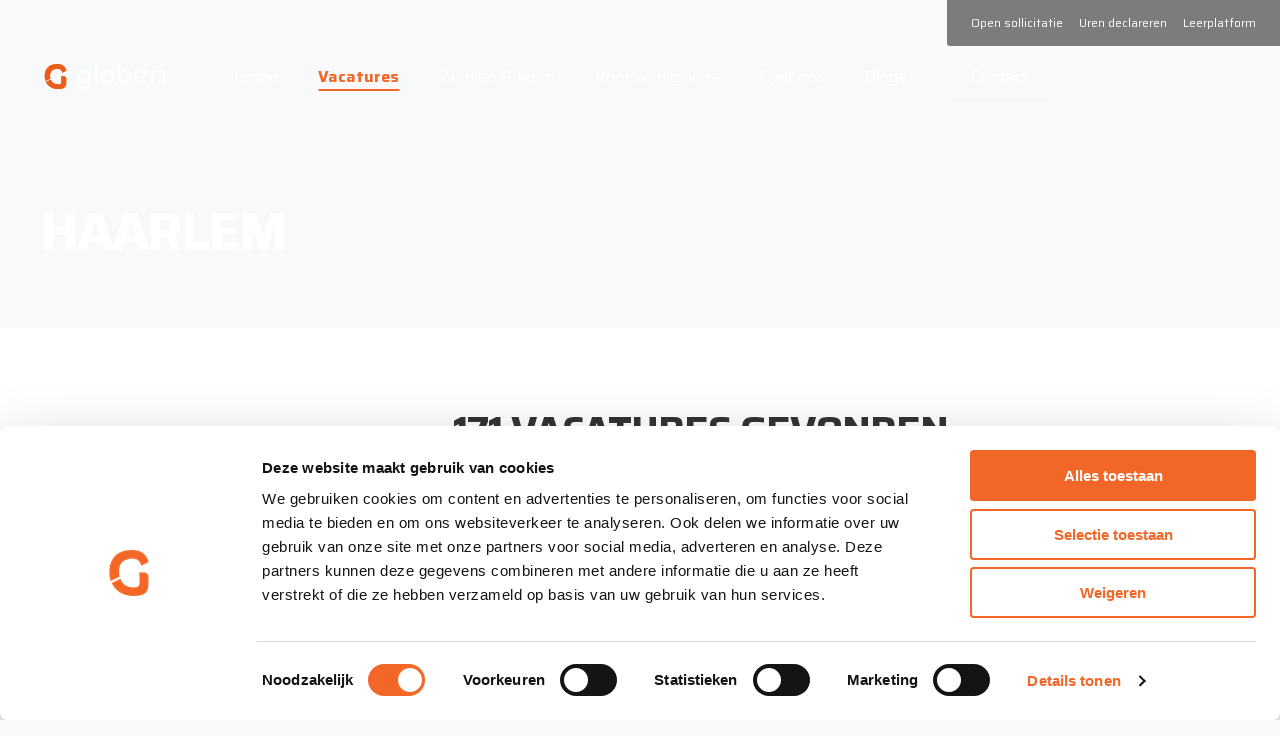

--- FILE ---
content_type: text/html; charset=UTF-8
request_url: https://www.globen.nl/vacatures/plaats/haarlem/
body_size: 17041
content:
<!DOCTYPE HTML>
<!--[if lt IE 7]> <html class="no-js lt-ie9 lt-ie8 lt-ie7" lang="nl-NL"> <![endif]-->
<!--[if IE 7]>    <html class="no-js lt-ie9 lt-ie8" lang="nl-NL"> <![endif]-->
<!--[if IE 8]>    <html class="no-js lt-ie9" lang="nl-NL"> <![endif]-->
<!--[if IE 9]>    <html class="no-js lt-ie10" lang="nl-NL"> <![endif]-->
<!--[if gt IE 9]><!-->
<html class="no-js" lang="nl-NL"> <!--<![endif]-->

<head>
	<meta charset="UTF-8">
	<title>Vacatures groen en infra in Haarlem - Globen Uitzendbureau</title>

	<meta name='robots' content='index, follow, max-image-preview:large, max-snippet:-1, max-video-preview:-1' />
<link rel="dns-prefetch" href="//fonts.googleapis.com">
<link rel="preconnect" href="https://fonts.gstatic.com" crossorigin>

<script type="text/javascript">
  WebFontConfig = {
    google : {
        families : [
            'Saira:400,400i,500,700,700i:latin&display=swap',
        ]
    }
  };

  (function() {
    var wf = document.createElement('script');

    wf.src = 'https://ajax.googleapis.com/ajax/libs/webfont/1/webfont.js';
    wf.type = 'text/javascript';
    wf.async = 'true';

    var s = document.getElementsByTagName('script')[0];
    s.parentNode.insertBefore(wf, s);
  })(); </script>
 <meta name="viewport" content="initial-scale=1.0, width=device-width">
	<!-- This site is optimized with the Yoast SEO Premium plugin v26.5 (Yoast SEO v26.7) - https://yoast.com/wordpress/plugins/seo/ -->
	<meta name="description" content="Ben jij op zoek naar een baan in de groen of infra? Bekijk dan bij ons uitzendbureau Haarlem naar vacatures in deze sectoren." />
	<link rel="canonical" href="https://www.globen.nl/vacatures/plaats/haarlem/" />
	<link rel="next" href="https://www.globen.nl/vacatures/plaats/haarlem/page/2/" />
	<meta property="og:locale" content="nl_NL" />
	<meta property="og:type" content="article" />
	<meta property="og:title" content="Haarlem Archieven" />
	<meta property="og:description" content="Ben jij op zoek naar een baan in de groen of infra? Bekijk dan bij ons uitzendbureau Haarlem naar vacatures in deze sectoren." />
	<meta property="og:url" content="https://www.globen.nl/vacatures/plaats/haarlem/" />
	<meta property="og:site_name" content="Globen" />
	<script type="application/ld+json" class="yoast-schema-graph">{"@context":"https://schema.org","@graph":[{"@type":"CollectionPage","@id":"https://www.globen.nl/vacatures/plaats/haarlem/","url":"https://www.globen.nl/vacatures/plaats/haarlem/","name":"Vacatures groen en infra in Haarlem - Globen Uitzendbureau","isPartOf":{"@id":"https://www.globen.nl/#website"},"description":"Ben jij op zoek naar een baan in de groen of infra? Bekijk dan bij ons uitzendbureau Haarlem naar vacatures in deze sectoren.","breadcrumb":{"@id":"https://www.globen.nl/vacatures/plaats/haarlem/#breadcrumb"},"inLanguage":"nl-NL"},{"@type":"BreadcrumbList","@id":"https://www.globen.nl/vacatures/plaats/haarlem/#breadcrumb","itemListElement":[{"@type":"ListItem","position":1,"name":"Home","item":"https://www.globen.nl/"},{"@type":"ListItem","position":2,"name":"Haarlem"}]},{"@type":"WebSite","@id":"https://www.globen.nl/#website","url":"https://www.globen.nl/","name":"Globen","description":"","publisher":{"@id":"https://www.globen.nl/#organization"},"potentialAction":[{"@type":"SearchAction","target":{"@type":"EntryPoint","urlTemplate":"https://www.globen.nl/?s={search_term_string}"},"query-input":{"@type":"PropertyValueSpecification","valueRequired":true,"valueName":"search_term_string"}}],"inLanguage":"nl-NL"},{"@type":"Organization","@id":"https://www.globen.nl/#organization","name":"Globen","url":"https://www.globen.nl/","logo":{"@type":"ImageObject","inLanguage":"nl-NL","@id":"https://www.globen.nl/#/schema/logo/image/","url":"https://www.globen.nl/wp-content/uploads/2021/06/Logo-Globen.png","contentUrl":"https://www.globen.nl/wp-content/uploads/2021/06/Logo-Globen.png","width":601,"height":168,"caption":"Globen"},"image":{"@id":"https://www.globen.nl/#/schema/logo/image/"},"sameAs":["https://www.facebook.com/globenpersoneel/","https://www.instagram.com/globenpersoneel/","https://www.linkedin.com/company/globen-personeel/","https://www.youtube.com/channel/UCENraVMPBDoOedqB_89yR6Q"]}]}</script>
	<!-- / Yoast SEO Premium plugin. -->


<script id="Cookiebot"
		src="https://consent.cookiebot.com/uc.js"
		data-cbid="d11eb95b-7461-46f2-bc25-83bb5e70fe26"
		type="text/javascript"
			data-blockingmode="none"			data-consentmode-defaults="disabled"	></script>
<link rel='dns-prefetch' href='//js-eu1.hs-scripts.com' />
<script>function checkCookiePermission(i){if("undefined"!=typeof Cookiebot)return Cookiebot.consent["analytics"===i?"statistics":i]}</script>

<link rel="alternate" type="application/rss+xml" title="Globen &raquo; Haarlem Plaats feed" href="https://www.globen.nl/vacatures/plaats/haarlem/feed/" />

<!-- Start of HubSpot Embed Code -->
<script>
	function evaluateHS() {
		if (!checkCookiePermission('marketing') ) { return; }

		//load script
		var script = document.createElement('script');
		script.src = '//js-eu1.hs-scripts.com/25814536.js';
		script.setAttribute('async', true);
		script.setAttribute('defer', true);
		script.setAttribute('id', 'hs-script-loader');
		document.head.appendChild(script); //or something of the likes

		window.removeEventListener('ecn_updated', evaluateHS);
	} 
	evaluateHS(); 
	window.addEventListener('ecn_updated', evaluateHS);
</script>
<!-- End of HubSpot Embed Code -->


<!-- Start of TikTok Embed Code -->
<script>
	function evaluateTT() {
		if (!checkCookiePermission('marketing') ) { return; }

		!function (w, d, t) {
			w.TiktokAnalyticsObject=t;var ttq=w[t]=w[t]||[];ttq.methods=["page","track","identify","instances","debug","on","off","once","ready","alias","group","enableCookie","disableCookie"],ttq.setAndDefer=function(t,e){t[e]=function(){t.push([e].concat(Array.prototype.slice.call(arguments,0)))}};for(var i=0;i<ttq.methods.length;i++)ttq.setAndDefer(ttq,ttq.methods[i]);ttq.instance=function(t){for(var e=ttq._i[t]||[],n=0;n<ttq.methods.length;n++
			)ttq.setAndDefer(e,ttq.methods[n]);return e},ttq.load=function(e,n){var i="https://analytics.tiktok.com/i18n/pixel/events.js";ttq._i=ttq._i||{},ttq._i[e]=[],ttq._i[e]._u=i,ttq._t=ttq._t||{},ttq._t[e]=+new Date,ttq._o=ttq._o||{},ttq._o[e]=n||{};n=document.createElement("script");n.type="text/javascript",n.async=!0,n.src=i+"?sdkid="+e+"&lib="+t;e=document.getElementsByTagName("script")[0];e.parentNode.insertBefore(n,e)};

			ttq.load('CJNGTPRC77UDO397ALMG');
			ttq.page();
		}(window, document, 'ttq');

		window.removeEventListener('ecn_updated', evaluateTT);
	}
	evaluateTT();
	window.addEventListener('ecn_updated', evaluateTT);
</script>
<!-- End of TikTok Embed Code -->


<script type="text/javascript">
	var dataLayer = dataLayer || [];
</script>

<!-- Google Consent Mode -->
<script data-cookieconsent="ignore">
	function gtag() {
		dataLayer.push(arguments)
	}
		gtag("consent", "default", {"ad_personalization":"denied","ad_storage":"denied","ad_user_data":"denied","analytics_storage":"denied","functionality_storage":"denied","personalization_storage":"denied","security_storage":"granted","wait_for_update":500});
			gtag("set", "ads_data_redaction", true);
			gtag("set", "url_passthrough", true);
		</script>
<!-- End Google Consent Mode-->

<script data-cookieconsent="ignore">
	(function(w,d,s,l,i){w[l]=w[l]||[];w[l].push({'gtm.start':
			new Date().getTime(),event:'gtm.js'});var f=d.getElementsByTagName(s)[0],
		j=d.createElement(s),dl=l!='dataLayer'?'&l='+l:'';j.async=true;j.src=
		'https://www.googletagmanager.com/gtm.js?id='+i+dl;f.parentNode.insertBefore(j,f);
	})(window,document,'script','dataLayer',"GTM-WB68HTS");
</script>
<style id='wp-img-auto-sizes-contain-inline-css' type='text/css'>
img:is([sizes=auto i],[sizes^="auto," i]){contain-intrinsic-size:3000px 1500px}
/*# sourceURL=wp-img-auto-sizes-contain-inline-css */
</style>
<style id='classic-theme-styles-inline-css' type='text/css'>
/*! This file is auto-generated */
.wp-block-button__link{color:#fff;background-color:#32373c;border-radius:9999px;box-shadow:none;text-decoration:none;padding:calc(.667em + 2px) calc(1.333em + 2px);font-size:1.125em}.wp-block-file__button{background:#32373c;color:#fff;text-decoration:none}
/*# sourceURL=/wp-includes/css/classic-themes.min.css */
</style>
<link rel='stylesheet' id='theme-styles-css' href='https://www.globen.nl/wp-content/themes/ecs-globen/assets/build/css/styles.css?id=9ba219903684dd520c09dbf2cd2e2659' type='text/css' media='all' />
			<!-- DO NOT COPY THIS SNIPPET! Start of Page Analytics Tracking for HubSpot WordPress plugin v11.3.33-->
			<script class="hsq-set-content-id" data-content-id="listing-page">
				var _hsq = _hsq || [];
				_hsq.push(["setContentType", "listing-page"]);
			</script>
			<!-- DO NOT COPY THIS SNIPPET! End of Page Analytics Tracking for HubSpot WordPress plugin -->
			<link rel="apple-touch-icon" sizes="180x180" href="https://www.globen.nl/wp-content/themes/ecs-globen/assets/build/images/icons/apple-touch-icon.png"><link rel="icon" sizes="32x32" type="image/png" href="https://www.globen.nl/wp-content/themes/ecs-globen/assets/build/images/icons/favicon-32x32.png"><link rel="icon" sizes="16x16" type="image/png" href="https://www.globen.nl/wp-content/themes/ecs-globen/assets/build/images/icons/favicon-16x16.png"><link rel="manifest" href="https://www.globen.nl/wp-content/themes/ecs-globen/assets/build/images/icons/manifest.json"><link rel="mask-icon" href="https://www.globen.nl/wp-content/themes/ecs-globen/assets/build/images/icons/safari-pinned-tab.svg"><link rel="manifest" href="https://www.globen.nl/wp-content/themes/ecs-globen/assets/build/images/icons/browserconfig.xml">
<style id='global-styles-inline-css' type='text/css'>
:root{--wp--preset--aspect-ratio--square: 1;--wp--preset--aspect-ratio--4-3: 4/3;--wp--preset--aspect-ratio--3-4: 3/4;--wp--preset--aspect-ratio--3-2: 3/2;--wp--preset--aspect-ratio--2-3: 2/3;--wp--preset--aspect-ratio--16-9: 16/9;--wp--preset--aspect-ratio--9-16: 9/16;--wp--preset--color--black: #000000;--wp--preset--color--cyan-bluish-gray: #abb8c3;--wp--preset--color--white: #ffffff;--wp--preset--color--pale-pink: #f78da7;--wp--preset--color--vivid-red: #cf2e2e;--wp--preset--color--luminous-vivid-orange: #ff6900;--wp--preset--color--luminous-vivid-amber: #fcb900;--wp--preset--color--light-green-cyan: #7bdcb5;--wp--preset--color--vivid-green-cyan: #00d084;--wp--preset--color--pale-cyan-blue: #8ed1fc;--wp--preset--color--vivid-cyan-blue: #0693e3;--wp--preset--color--vivid-purple: #9b51e0;--wp--preset--gradient--vivid-cyan-blue-to-vivid-purple: linear-gradient(135deg,rgb(6,147,227) 0%,rgb(155,81,224) 100%);--wp--preset--gradient--light-green-cyan-to-vivid-green-cyan: linear-gradient(135deg,rgb(122,220,180) 0%,rgb(0,208,130) 100%);--wp--preset--gradient--luminous-vivid-amber-to-luminous-vivid-orange: linear-gradient(135deg,rgb(252,185,0) 0%,rgb(255,105,0) 100%);--wp--preset--gradient--luminous-vivid-orange-to-vivid-red: linear-gradient(135deg,rgb(255,105,0) 0%,rgb(207,46,46) 100%);--wp--preset--gradient--very-light-gray-to-cyan-bluish-gray: linear-gradient(135deg,rgb(238,238,238) 0%,rgb(169,184,195) 100%);--wp--preset--gradient--cool-to-warm-spectrum: linear-gradient(135deg,rgb(74,234,220) 0%,rgb(151,120,209) 20%,rgb(207,42,186) 40%,rgb(238,44,130) 60%,rgb(251,105,98) 80%,rgb(254,248,76) 100%);--wp--preset--gradient--blush-light-purple: linear-gradient(135deg,rgb(255,206,236) 0%,rgb(152,150,240) 100%);--wp--preset--gradient--blush-bordeaux: linear-gradient(135deg,rgb(254,205,165) 0%,rgb(254,45,45) 50%,rgb(107,0,62) 100%);--wp--preset--gradient--luminous-dusk: linear-gradient(135deg,rgb(255,203,112) 0%,rgb(199,81,192) 50%,rgb(65,88,208) 100%);--wp--preset--gradient--pale-ocean: linear-gradient(135deg,rgb(255,245,203) 0%,rgb(182,227,212) 50%,rgb(51,167,181) 100%);--wp--preset--gradient--electric-grass: linear-gradient(135deg,rgb(202,248,128) 0%,rgb(113,206,126) 100%);--wp--preset--gradient--midnight: linear-gradient(135deg,rgb(2,3,129) 0%,rgb(40,116,252) 100%);--wp--preset--font-size--small: 13px;--wp--preset--font-size--medium: 20px;--wp--preset--font-size--large: 36px;--wp--preset--font-size--x-large: 42px;--wp--preset--spacing--20: 0.44rem;--wp--preset--spacing--30: 0.67rem;--wp--preset--spacing--40: 1rem;--wp--preset--spacing--50: 1.5rem;--wp--preset--spacing--60: 2.25rem;--wp--preset--spacing--70: 3.38rem;--wp--preset--spacing--80: 5.06rem;--wp--preset--shadow--natural: 6px 6px 9px rgba(0, 0, 0, 0.2);--wp--preset--shadow--deep: 12px 12px 50px rgba(0, 0, 0, 0.4);--wp--preset--shadow--sharp: 6px 6px 0px rgba(0, 0, 0, 0.2);--wp--preset--shadow--outlined: 6px 6px 0px -3px rgb(255, 255, 255), 6px 6px rgb(0, 0, 0);--wp--preset--shadow--crisp: 6px 6px 0px rgb(0, 0, 0);}:where(.is-layout-flex){gap: 0.5em;}:where(.is-layout-grid){gap: 0.5em;}body .is-layout-flex{display: flex;}.is-layout-flex{flex-wrap: wrap;align-items: center;}.is-layout-flex > :is(*, div){margin: 0;}body .is-layout-grid{display: grid;}.is-layout-grid > :is(*, div){margin: 0;}:where(.wp-block-columns.is-layout-flex){gap: 2em;}:where(.wp-block-columns.is-layout-grid){gap: 2em;}:where(.wp-block-post-template.is-layout-flex){gap: 1.25em;}:where(.wp-block-post-template.is-layout-grid){gap: 1.25em;}.has-black-color{color: var(--wp--preset--color--black) !important;}.has-cyan-bluish-gray-color{color: var(--wp--preset--color--cyan-bluish-gray) !important;}.has-white-color{color: var(--wp--preset--color--white) !important;}.has-pale-pink-color{color: var(--wp--preset--color--pale-pink) !important;}.has-vivid-red-color{color: var(--wp--preset--color--vivid-red) !important;}.has-luminous-vivid-orange-color{color: var(--wp--preset--color--luminous-vivid-orange) !important;}.has-luminous-vivid-amber-color{color: var(--wp--preset--color--luminous-vivid-amber) !important;}.has-light-green-cyan-color{color: var(--wp--preset--color--light-green-cyan) !important;}.has-vivid-green-cyan-color{color: var(--wp--preset--color--vivid-green-cyan) !important;}.has-pale-cyan-blue-color{color: var(--wp--preset--color--pale-cyan-blue) !important;}.has-vivid-cyan-blue-color{color: var(--wp--preset--color--vivid-cyan-blue) !important;}.has-vivid-purple-color{color: var(--wp--preset--color--vivid-purple) !important;}.has-black-background-color{background-color: var(--wp--preset--color--black) !important;}.has-cyan-bluish-gray-background-color{background-color: var(--wp--preset--color--cyan-bluish-gray) !important;}.has-white-background-color{background-color: var(--wp--preset--color--white) !important;}.has-pale-pink-background-color{background-color: var(--wp--preset--color--pale-pink) !important;}.has-vivid-red-background-color{background-color: var(--wp--preset--color--vivid-red) !important;}.has-luminous-vivid-orange-background-color{background-color: var(--wp--preset--color--luminous-vivid-orange) !important;}.has-luminous-vivid-amber-background-color{background-color: var(--wp--preset--color--luminous-vivid-amber) !important;}.has-light-green-cyan-background-color{background-color: var(--wp--preset--color--light-green-cyan) !important;}.has-vivid-green-cyan-background-color{background-color: var(--wp--preset--color--vivid-green-cyan) !important;}.has-pale-cyan-blue-background-color{background-color: var(--wp--preset--color--pale-cyan-blue) !important;}.has-vivid-cyan-blue-background-color{background-color: var(--wp--preset--color--vivid-cyan-blue) !important;}.has-vivid-purple-background-color{background-color: var(--wp--preset--color--vivid-purple) !important;}.has-black-border-color{border-color: var(--wp--preset--color--black) !important;}.has-cyan-bluish-gray-border-color{border-color: var(--wp--preset--color--cyan-bluish-gray) !important;}.has-white-border-color{border-color: var(--wp--preset--color--white) !important;}.has-pale-pink-border-color{border-color: var(--wp--preset--color--pale-pink) !important;}.has-vivid-red-border-color{border-color: var(--wp--preset--color--vivid-red) !important;}.has-luminous-vivid-orange-border-color{border-color: var(--wp--preset--color--luminous-vivid-orange) !important;}.has-luminous-vivid-amber-border-color{border-color: var(--wp--preset--color--luminous-vivid-amber) !important;}.has-light-green-cyan-border-color{border-color: var(--wp--preset--color--light-green-cyan) !important;}.has-vivid-green-cyan-border-color{border-color: var(--wp--preset--color--vivid-green-cyan) !important;}.has-pale-cyan-blue-border-color{border-color: var(--wp--preset--color--pale-cyan-blue) !important;}.has-vivid-cyan-blue-border-color{border-color: var(--wp--preset--color--vivid-cyan-blue) !important;}.has-vivid-purple-border-color{border-color: var(--wp--preset--color--vivid-purple) !important;}.has-vivid-cyan-blue-to-vivid-purple-gradient-background{background: var(--wp--preset--gradient--vivid-cyan-blue-to-vivid-purple) !important;}.has-light-green-cyan-to-vivid-green-cyan-gradient-background{background: var(--wp--preset--gradient--light-green-cyan-to-vivid-green-cyan) !important;}.has-luminous-vivid-amber-to-luminous-vivid-orange-gradient-background{background: var(--wp--preset--gradient--luminous-vivid-amber-to-luminous-vivid-orange) !important;}.has-luminous-vivid-orange-to-vivid-red-gradient-background{background: var(--wp--preset--gradient--luminous-vivid-orange-to-vivid-red) !important;}.has-very-light-gray-to-cyan-bluish-gray-gradient-background{background: var(--wp--preset--gradient--very-light-gray-to-cyan-bluish-gray) !important;}.has-cool-to-warm-spectrum-gradient-background{background: var(--wp--preset--gradient--cool-to-warm-spectrum) !important;}.has-blush-light-purple-gradient-background{background: var(--wp--preset--gradient--blush-light-purple) !important;}.has-blush-bordeaux-gradient-background{background: var(--wp--preset--gradient--blush-bordeaux) !important;}.has-luminous-dusk-gradient-background{background: var(--wp--preset--gradient--luminous-dusk) !important;}.has-pale-ocean-gradient-background{background: var(--wp--preset--gradient--pale-ocean) !important;}.has-electric-grass-gradient-background{background: var(--wp--preset--gradient--electric-grass) !important;}.has-midnight-gradient-background{background: var(--wp--preset--gradient--midnight) !important;}.has-small-font-size{font-size: var(--wp--preset--font-size--small) !important;}.has-medium-font-size{font-size: var(--wp--preset--font-size--medium) !important;}.has-large-font-size{font-size: var(--wp--preset--font-size--large) !important;}.has-x-large-font-size{font-size: var(--wp--preset--font-size--x-large) !important;}
/*# sourceURL=global-styles-inline-css */
</style>
<meta name="generator" content="WP Rocket 3.20.3" data-wpr-features="wpr_desktop" /></head>

<body class="archive tax-v_city term-haarlem term-143 wp-theme-ecs-base-framework wp-child-theme-ecs-globen">

	<div class="wrapper">

		<header class="header js-scroll-top-element js-header js-sticky">			
			<div class="header__wrapper">
				<div class="wrap">
					<div class="header__inner u-flex-md u-flex-center-y js-header-inner">
						<figure class="logo logo--white">

	
	<a href="https://www.globen.nl">

		






<svg viewBox="0 0 140 30" xmlns="http://www.w3.org/2000/svg"><defs><linearGradient x1="66.088%" y1="51.43%" x2="37.102%" y2="37.979%" id="a"><stop stop-color="#EE7601" offset="0%"/><stop stop-color="#AB3E13" offset="99.45%"/></linearGradient></defs><g fill-rule="nonzero"><path d="M47.305 6.537c4.324 0 6.488 2.125 6.488 6.373v9.565c0 4.247-2.164 6.372-6.488 6.372h-8.113V25.66h8.113c2.163 0 3.245-1.063 3.245-3.188V12.91c0-2.125-1.082-3.188-3.245-3.188h-3.246c-2.163 0-3.245 1.063-3.245 3.188v3.185c0 2.125 1.082 3.188 3.245 3.188h3.246c.54 0 1.015-.068 1.42-.2v3.3a11.07 11.07 0 01-1.42.087h-3.246c-4.324 0-6.488-2.122-6.488-6.372V12.91c0-4.248 2.161-6.373 6.488-6.373zM61.335.165V22.47H58.09V.165h3.245zm13.369 6.372c4.325 0 6.488 2.125 6.488 6.373v3.188c0 4.25-2.163 6.372-6.488 6.372h-3.245c-4.325 0-6.489-2.125-6.489-6.372V12.91c0-4.248 2.164-6.373 6.489-6.373h3.245zm39.093 0c4.327 0 6.977 2.803 5.738 5.723-.398.938-1.64 1.625-1.64 1.625l-5.885 3.11c-.812-1.765-.285-.578-1.008-2.22l.355-.177.34-.17a206.76 206.76 0 004.419-2.28c1.153-.618.069-2.41-3.25-2.43l-.668-.003h-.847c-.459.002-.708.006-.778.007h-.021c-2.128 0-3.208 1.033-3.24 3.09-.01.712-.016 1.083-.018 1.418v.378c0 .351.007.78.017 1.595.036 2.052 1.115 3.08 3.24 3.08h8.113v3.187h-8.112c-4.325 0-6.489-2.122-6.489-6.372V12.91c0-4.248 2.161-6.373 6.489-6.373zm19.582 0c4.325 0 6.489 2.125 6.489 6.373v9.56h-3.246v-9.56c0-2.125-1.082-3.188-3.245-3.188h-3.246c-2.158 0-3.24 1.063-3.24 3.188v9.56h-3.246v-9.56c0-4.248 2.164-6.373 6.489-6.373h3.245zM87.841.165l.01 5.125v7.327c-.005.095-.01.193-.01.293v3.19c0 2.125 1.082 3.188 3.246 3.188h3.245c2.164 0 3.245-1.063 3.245-3.188v-3.188c0-2.125-1.081-3.187-3.245-3.187h-3.245c-.538 0-1.006.068-1.41.197V6.62c.44-.055.908-.083 1.41-.083h3.245c4.327 0 6.488 2.125 6.486 6.373v3.188c0 4.247-2.164 6.372-6.489 6.372h-3.245c-4.325 0-6.488-2.122-6.488-6.372V.165h3.245zM74.704 9.723h-3.245c-2.164 0-3.246 1.062-3.246 3.187v3.188c0 2.125 1.082 3.187 3.246 3.187h3.245c2.164 0 3.245-1.063 3.245-3.188V12.91c0-2.125-1.081-3.188-3.245-3.188z"/><path d="M22.1 14.072l-2.92.113c.163.867.247 2.27.219 4.17l-.033 2.378c-.026 1.727-.746 2.797-3.648 2.757-4.07-.057-6.99-1.475-8.512-5.422-2.12 1.122-4.106 1.93-5.506 2.697 2.426 5.127 7.481 7.992 13.237 8.072 3.393.048 5.933-.362 7.532-1.404 1.944-1.27 2.568-3.403 2.604-5.846l.069-4.752c.015-1.295-1.373-2.74-3.042-2.763z" fill="url(#a)" transform="translate(.255)"/><path d="M16.35.168C6.078-.535.546 5.018.422 13.748c-.031 2.112.313 4.042.949 5.767L7 16.75c-.255-1.095-.382-2.338-.361-3.738.078-5.487 3.925-7.147 7.75-7.442 1.497-.115 3.506-.053 4.883 1.525 1.336 1.532 1.537 2.875 1.537 2.875l4.712-2.315C24.25 3.747 22 .637 16.349.168z" fill="#EB5D19"/><g fill="#EB5D19"><path d="M22.354 14.1l-2.92.113c.163.867.247 2.27.22 4.17l-.034 2.377c-.025 1.727-.745 2.797-3.647 2.757-4.07-.057-6.99-1.474-8.512-5.422-2.12 1.123-4.106 1.93-5.506 2.698 2.426 5.127 7.481 7.992 13.236 8.072 3.393.048 5.934-.362 7.532-1.405 1.945-1.27 2.569-3.402 2.604-5.845l.07-4.752c.014-1.293-1.373-2.738-3.043-2.763zM16.35.195C6.078-.507.546 5.045.422 13.775c-.031 2.112.313 4.042.949 5.768L7 16.777c-.255-1.095-.382-2.338-.361-3.738.078-5.487 3.925-7.147 7.75-7.442 1.497-.115 3.506-.053 4.883 1.524 1.336 1.533 1.537 2.876 1.537 2.876l4.712-2.315C24.25 3.775 22 .667 16.349.194z"/></g></g></svg>

	</a>

	
</figure>
						<div class="hamburger js-nav-toggle">
	<span></span>
</div>

<nav class="navigation js-navigation">

	<div class="navigation__decoration">
		<svg width="441" height="513" viewBox="0 0 441 513" fill="none" xmlns="http://www.w3.org/2000/svg">
<path d="M385.364 248.868L334.067 250.873C336.929 266.333 338.405 291.327 337.913 325.187L337.331 367.557C336.884 398.343 324.228 417.411 273.244 416.698C201.732 415.674 150.435 390.412 123.691 320.063C86.4364 340.068 51.5526 354.458 26.9551 368.136C69.5759 459.514 158.395 510.571 259.514 511.997C319.129 512.844 363.763 505.537 391.849 486.958C426.017 464.325 436.974 426.322 437.6 382.794L438.808 298.099C439.121 275.02 414.747 249.224 385.409 248.823L385.364 248.868Z" fill="#232323"/>
<path d="M279.908 1.06447C99.4518 -11.4549 2.2691 87.497 0.0329556 243.031C-0.503718 280.678 5.53386 315.073 16.7146 345.815L115.597 296.584C111.124 277.07 108.888 254.927 109.246 229.977C110.632 132.184 178.209 102.6 245.427 97.3432C271.724 95.2938 307.01 96.4076 331.205 124.52C354.685 151.831 358.218 175.756 358.218 175.756L441 134.5C418.728 64.8642 379.193 9.4404 279.908 1.06447Z" fill="#232323"/>
</svg>
	</div>

	<ul id="menu-navigatie" class="navigation-menu"><li id="menu-item-268" class="navigation-menu__item"><a href="https://www.globen.nl/" class="navigation-menu__link">Home</a></li>
<li id="menu-item-127" class="navigation-menu__item navigation-menu__item--active"><a href="https://www.globen.nl/vacatures/" class="navigation-menu__link">Vacatures</a></li>
<li id="menu-item-490" class="navigation-menu__item"><a href="https://www.globen.nl/werken-leren/" class="navigation-menu__link">Werken &#038; leren</a></li>
<li id="menu-item-1276" class="navigation-menu__item"><a href="https://www.globen.nl/werkgevers/" class="navigation-menu__link">Voor werkgevers</a></li>
<li id="menu-item-270" class="navigation-menu__item"><a href="https://www.globen.nl/over-ons/" class="navigation-menu__link">Over ons</a></li>
<li id="menu-item-114" class="navigation-menu__item"><a href="https://www.globen.nl/blogs/" class="navigation-menu__link">Blogs</a></li>
<li id="menu-item-371" class="navigation-menu__item"><a href="https://www.globen.nl/contact/" class="navigation-menu__link">Contact</a></li>
</ul>
			<ul id="menu-top-menu" class="navigation-sub u-flex"><li id="menu-item-718" class="navigation-sub__item"><a href="https://www.globen.nl/open-sollicitatie-2/" class="navigation-sub__link">Open sollicitatie</a></li>
<li id="menu-item-9519" class="navigation-sub__item"><a target="_blank" href="https://globen.flexportal.eu/" class="navigation-sub__link">Uren declareren</a></li>
<li id="menu-item-14623" class="navigation-sub__item"><a target="_blank" href="https://globen.kenniss.nl/" class="navigation-sub__link">Leerplatform</a></li>
</ul>	
</nav><!-- .navigation -->
					</div>
				</div>
			</div>
		</header>



<div  class="panorama  panorama--narrow ">
			<figure class="panorama__image">
			<img width="1500" height="800" src="https://www.globen.nl/wp-content/uploads/2024/11/Globen-_0124_RSPF1434-1500x800.jpg" class="attachment-panorama-image size-panorama-image" alt="Globen alle vacatures" data-object-fit="cover" decoding="async" fetchpriority="high" />		</figure>
	
	<div class="panorama__inner">
		<div class="wrap">
			<div class="panorama__content">
				
				
				
									<h1 class="panorama__title">Haarlem</h1>
				
				
				
				
							</div>
		</div>
	</div>
</div>

<div class="block block--padding block--collapse block--white">
	<div class="wrap wrap--stretch ">
		<div
			data-icon-sprite="{&quot;icon-template&quot;:&quot;&lt;svg role=\&quot;img\&quot; aria-hidden=\&quot;true\&quot;&gt;&lt;use href=\&quot;https:\/\/www.globen.nl\/wp-content\/themes\/ecs-globen\/assets\/build\/svg\/sprite.icons.svg?id=418adbcf0f43a660c2609d4ac787dddc#ico-$ICON$\&quot;&gt;&lt;\/use&gt;&lt;\/svg&gt;&quot;,&quot;icon-template-key&quot;:&quot;$ICON$&quot;}"			 data-component="facets"
			 data-translations="{&quot;Locatie&quot;:&quot;Locatie&quot;,&quot;Zoeken&quot;:&quot;Zoeken&quot;,&quot;Zoek op titel, functie, locatie, etc\u2026&quot;:&quot;Zoek op titel, functie, locatie, etc\u2026&quot;}"
			 data-config="{&quot;intro&quot;:&quot;&quot;,&quot;facets&quot;:{&quot;v_speciality&quot;:{&quot;title&quot;:&quot;Vakgebieden&quot;,&quot;availableFacets&quot;:{&quot;383&quot;:&quot;Administratief \/ Secretarieel&quot;,&quot;37&quot;:&quot;Afval en reiniging&quot;,&quot;43&quot;:&quot;Agrarisch&quot;,&quot;29&quot;:&quot;Boomverzorging&quot;,&quot;35&quot;:&quot;Bouw&quot;,&quot;282&quot;:&quot;Commercieel&quot;,&quot;34&quot;:&quot;Cultuurtechniek&quot;,&quot;411&quot;:&quot;Food&quot;,&quot;32&quot;:&quot;Groenvoorziening&quot;,&quot;44&quot;:&quot;Hovenier&quot;,&quot;467&quot;:&quot;Industrie \/ Productie&quot;,&quot;33&quot;:&quot;Infra&quot;,&quot;414&quot;:&quot;Overig&quot;,&quot;50&quot;:&quot;Productie&quot;,&quot;450&quot;:&quot;Schoonmaak&quot;,&quot;38&quot;:&quot;Sport en groen&quot;,&quot;308&quot;:&quot;Stratenmakers&quot;,&quot;237&quot;:&quot;Techniek&quot;,&quot;400&quot;:&quot;Transport&quot;,&quot;406&quot;:&quot;Winkel&quot;},&quot;dropdownOptions&quot;:[{&quot;value&quot;:&quot;&quot;,&quot;label&quot;:&quot;Alle Vakgebieden&quot;},{&quot;value&quot;:383,&quot;label&quot;:&quot;Administratief \/ Secretarieel&quot;,&quot;customProperties&quot;:{&quot;aliases&quot;:[]}},{&quot;value&quot;:37,&quot;label&quot;:&quot;Afval en reiniging&quot;,&quot;customProperties&quot;:{&quot;aliases&quot;:[&quot;Recycling&quot;,&quot;Belader&quot;,&quot;Vuilnisman&quot;,&quot;reiniging&quot;,&quot;veegwagen&quot;,&quot;borstelwagen&quot;,&quot;veegmachine&quot;,&quot;borstelmachine&quot;,&quot;distributiemedewerker&quot;]}},{&quot;value&quot;:43,&quot;label&quot;:&quot;Agrarisch&quot;,&quot;customProperties&quot;:{&quot;aliases&quot;:[&quot;Trekker&quot;,&quot;Trekkerchauffeur&quot;,&quot;Tractor&quot;]}},{&quot;value&quot;:29,&quot;label&quot;:&quot;Boomverzorging&quot;,&quot;customProperties&quot;:{&quot;aliases&quot;:[&quot;boomverzorger&quot;,&quot;ETW&quot;,&quot;ETW&#039;er&quot;,&quot;European Treeworker&quot;,&quot;BBL&quot;]}},{&quot;value&quot;:35,&quot;label&quot;:&quot;Bouw&quot;,&quot;customProperties&quot;:{&quot;aliases&quot;:[&quot;Bouw&quot;,&quot;Bouwopruimer&quot;,&quot;Bulldozer&quot;,&quot;Bouwmedewerker&quot;,&quot;Machinist bulldozer&quot;,&quot;Betonboorder&quot;,&quot;Beton&quot;]}},{&quot;value&quot;:282,&quot;label&quot;:&quot;Commercieel&quot;,&quot;customProperties&quot;:{&quot;aliases&quot;:[]}},{&quot;value&quot;:34,&quot;label&quot;:&quot;Cultuurtechniek&quot;,&quot;customProperties&quot;:{&quot;aliases&quot;:[&quot;machinist rupskraan&quot;,&quot;tractorchauffeur loonwerk&quot;,&quot;shovelmachinist&quot;,&quot;dumperchauffeur&quot;]}},{&quot;value&quot;:411,&quot;label&quot;:&quot;Food&quot;,&quot;customProperties&quot;:{&quot;aliases&quot;:[]}},{&quot;value&quot;:32,&quot;label&quot;:&quot;Groenvoorziening&quot;,&quot;customProperties&quot;:{&quot;aliases&quot;:[&quot;groenvoorziener&quot;,&quot;groen&quot;,&quot;medewerker groen&quot;,&quot;bosmaaier&quot;,&quot;bosmaaien&quot;,&quot;Bosbeheer&quot;,&quot;Maaimachinist&quot;,&quot;Wavemachine&quot;,&quot;onkruid&quot;,&quot;onkruidverdelger&quot;,&quot;Trekker&quot;,&quot;Tractor&quot;,&quot;Trekkerchauffeur&quot;,&quot;BBL&quot;,&quot;voorman&quot;,&quot;meewerkend voorman&quot;]}},{&quot;value&quot;:44,&quot;label&quot;:&quot;Hovenier&quot;,&quot;customProperties&quot;:{&quot;aliases&quot;:[&quot;Hovenier&quot;,&quot;Zelfstandig hovenier&quot;,&quot;Aanleg en onderhoud &quot;,&quot;Medewerker hovenier&quot;]}},{&quot;value&quot;:467,&quot;label&quot;:&quot;Industrie \/ Productie&quot;,&quot;customProperties&quot;:{&quot;aliases&quot;:[]}},{&quot;value&quot;:33,&quot;label&quot;:&quot;Infra&quot;,&quot;customProperties&quot;:{&quot;aliases&quot;:[&quot;Machinist minikraan&quot;,&quot;Grondwerk&quot;,&quot;Grondwerker&quot;,&quot;Junior grondwerker&quot;,&quot;Machinist mobiele kraan&quot;,&quot;Mobiele kraan&quot;,&quot;Dumpermachinist&quot;,&quot;Shovel&quot;,&quot;Machinist shovel &quot;,&quot;Rupskraan&quot;,&quot;Bulldozer&quot;,&quot;Machinist&quot;,&quot;Minikraan&quot;,&quot;GWW&quot;,&quot;Vakman&quot;,&quot;Kraan&quot;,&quot;Kraanmachinist&quot;]}},{&quot;value&quot;:414,&quot;label&quot;:&quot;Overig&quot;,&quot;customProperties&quot;:{&quot;aliases&quot;:[]}},{&quot;value&quot;:50,&quot;label&quot;:&quot;Productie&quot;,&quot;customProperties&quot;:{&quot;aliases&quot;:[&quot;Machine operator&quot;,&quot;3 ploegendienst&quot;,&quot;5 ploegendienst&quot;,&quot;ITS&quot;,&quot;its&quot;]}},{&quot;value&quot;:450,&quot;label&quot;:&quot;Schoonmaak&quot;,&quot;customProperties&quot;:{&quot;aliases&quot;:[]}},{&quot;value&quot;:38,&quot;label&quot;:&quot;Sport en groen&quot;,&quot;customProperties&quot;:{&quot;aliases&quot;:[&quot;Greenkeeper&quot;,&quot;golfbaan&quot;]}},{&quot;value&quot;:308,&quot;label&quot;:&quot;Stratenmakers&quot;,&quot;customProperties&quot;:{&quot;aliases&quot;:[&quot;Opperman stratenmaker&quot;]}},{&quot;value&quot;:237,&quot;label&quot;:&quot;Techniek&quot;,&quot;customProperties&quot;:{&quot;aliases&quot;:[&quot;Techniek&quot;,&quot;tegniek&quot;,&quot;tecniek&quot;]}},{&quot;value&quot;:400,&quot;label&quot;:&quot;Transport&quot;,&quot;customProperties&quot;:{&quot;aliases&quot;:[]}},{&quot;value&quot;:406,&quot;label&quot;:&quot;Winkel&quot;,&quot;customProperties&quot;:{&quot;aliases&quot;:[]}}],&quot;displayType&quot;:&quot;dropdown&quot;},&quot;v_city&quot;:{&quot;title&quot;:&quot;Plaatsen&quot;,&quot;availableFacets&quot;:{&quot;143&quot;:&quot;Haarlem&quot;},&quot;dropdownOptions&quot;:null,&quot;displayType&quot;:&quot;checkboxes&quot;,&quot;hidden&quot;:true},&quot;v_level&quot;:{&quot;title&quot;:&quot;Niveaus&quot;,&quot;availableFacets&quot;:{&quot;280&quot;:&quot;Geen opleiding nodig&quot;,&quot;241&quot;:&quot;HBO&quot;,&quot;387&quot;:&quot;Mavo&quot;,&quot;36&quot;:&quot;MBO&quot;,&quot;479&quot;:&quot;MBO\/HBO&quot;,&quot;470&quot;:&quot;Onbekend&quot;,&quot;386&quot;:&quot;Vmbo&quot;,&quot;518&quot;:&quot;VMBO\/MBO&quot;},&quot;dropdownOptions&quot;:null,&quot;displayType&quot;:&quot;checkboxes&quot;}},&quot;firstPage&quot;:{&quot;vacancies&quot;:[{&quot;id&quot;:24713,&quot;url&quot;:&quot;https:\/\/www.globen.nl\/vacature\/groenvoorziening\/medewerker-groenvoorziening-voorman-heemstede\/&quot;,&quot;title&quot;:&quot;Medewerker groenvoorziening - Voorman Heemstede&quot;,&quot;location&quot;:&quot;Haarlem&quot;,&quot;usps&quot;:[&quot;Teamspeler&quot;,&quot;Planmatig werken&quot;,&quot;Stressbestendig&quot;],&quot;labels&quot;:[]},{&quot;id&quot;:24712,&quot;url&quot;:&quot;https:\/\/www.globen.nl\/vacature\/groenvoorziening\/medewerker-groenvoorziening-voorman-wormerland\/&quot;,&quot;title&quot;:&quot;Medewerker groenvoorziening - Voorman Wormerland&quot;,&quot;location&quot;:&quot;Haarlem&quot;,&quot;usps&quot;:[&quot;Teamspeler&quot;,&quot;Planmatig werken&quot;,&quot;Stressbestendig&quot;],&quot;labels&quot;:[]},{&quot;id&quot;:24711,&quot;url&quot;:&quot;https:\/\/www.globen.nl\/vacature\/groenvoorziening\/medewerker-groenvoorziening-voorman-edam-volendam\/&quot;,&quot;title&quot;:&quot;Medewerker groenvoorziening - Voorman Edam-Volendam&quot;,&quot;location&quot;:&quot;Haarlem&quot;,&quot;usps&quot;:[&quot;Besluitvaardig&quot;,&quot;Coachend&quot;,&quot;Praktisch ingesteld&quot;],&quot;labels&quot;:[]},{&quot;id&quot;:24710,&quot;url&quot;:&quot;https:\/\/www.globen.nl\/vacature\/groenvoorziening\/medewerker-groenvoorziening-voorman-hoorn\/&quot;,&quot;title&quot;:&quot;Medewerker groenvoorziening - Voorman Hoorn&quot;,&quot;location&quot;:&quot;Haarlem&quot;,&quot;usps&quot;:[&quot;Organisatorisch sterk&quot;,&quot;Veiligheidsbewust&quot;,&quot;Kwaliteitsgericht&quot;],&quot;labels&quot;:[]},{&quot;id&quot;:24709,&quot;url&quot;:&quot;https:\/\/www.globen.nl\/vacature\/groenvoorziening\/medewerker-groenvoorziening-voorman-hollands-kroon\/&quot;,&quot;title&quot;:&quot;Medewerker groenvoorziening - Voorman Hollands Kroon&quot;,&quot;location&quot;:&quot;Haarlem&quot;,&quot;usps&quot;:[&quot;Leidinggevend&quot;,&quot;Communicatief vaardig&quot;,&quot;Verantwoordelijk&quot;],&quot;labels&quot;:[]},{&quot;id&quot;:24708,&quot;url&quot;:&quot;https:\/\/www.globen.nl\/vacature\/groenvoorziening\/medewerker-groenvoorziening-voorman-den-helder\/&quot;,&quot;title&quot;:&quot;Medewerker groenvoorziening - Voorman Den Helder&quot;,&quot;location&quot;:&quot;Haarlem&quot;,&quot;usps&quot;:[&quot;Teamspeler&quot;,&quot;Planmatig werken&quot;,&quot;Stressbestendig&quot;],&quot;labels&quot;:[]},{&quot;id&quot;:24707,&quot;url&quot;:&quot;https:\/\/www.globen.nl\/vacature\/groenvoorziening\/medewerker-groenvoorziening-voorman-haarlemmermeer\/&quot;,&quot;title&quot;:&quot;Medewerker groenvoorziening - Voorman Haarlemmermeer&quot;,&quot;location&quot;:&quot;Haarlem&quot;,&quot;usps&quot;:[&quot;Besluitvaardig&quot;,&quot;Coachend&quot;,&quot;Praktisch ingesteld&quot;],&quot;labels&quot;:[]},{&quot;id&quot;:24706,&quot;url&quot;:&quot;https:\/\/www.globen.nl\/vacature\/groenvoorziening\/medewerker-groenvoorziening-voorman-dijk-waard\/&quot;,&quot;title&quot;:&quot;Medewerker groenvoorziening - Voorman Dijk &amp; Waard&quot;,&quot;location&quot;:&quot;Haarlem&quot;,&quot;usps&quot;:[&quot;Organisatorisch sterk&quot;,&quot;Veiligheidsbewust&quot;,&quot;Kwaliteitsgericht&quot;],&quot;labels&quot;:[]},{&quot;id&quot;:24705,&quot;url&quot;:&quot;https:\/\/www.globen.nl\/vacature\/groenvoorziening\/medewerker-groenvoorziening-voorman-amsterdam-zuid\/&quot;,&quot;title&quot;:&quot;Medewerker groenvoorziening - Voorman Amsterdam Zuid&quot;,&quot;location&quot;:&quot;Haarlem&quot;,&quot;usps&quot;:[&quot;Leidinggevend&quot;,&quot;Communicatief vaardig&quot;,&quot;Verantwoordelijk&quot;],&quot;labels&quot;:[]},{&quot;id&quot;:24701,&quot;url&quot;:&quot;https:\/\/www.globen.nl\/vacature\/groenvoorziening\/voorman-groenvoorziening-haarlem\/&quot;,&quot;title&quot;:&quot;Voorman Groenvoorziening Haarlem&quot;,&quot;location&quot;:&quot;Haarlem&quot;,&quot;usps&quot;:[&quot;Leidinggevend&quot;,&quot;Communicatief vaardig&quot;,&quot;Verantwoordelijk&quot;],&quot;labels&quot;:[]}],&quot;totalPages&quot;:18,&quot;totalResults&quot;:171,&quot;usedSort&quot;:&quot;newest&quot;},&quot;preselectedFacets&quot;:{&quot;v_city&quot;:[143]},&quot;additionalFilters&quot;:[],&quot;initialLocation&quot;:&quot;&quot;,&quot;initialSorting&quot;:&quot;newest&quot;,&quot;apiEndpoint&quot;:&quot;https:\/\/www.globen.nl\/wp-json\/vp\/v1\/vacancies&quot;,&quot;paginationSlug&quot;:&quot;page&quot;,&quot;initialPage&quot;:1,&quot;hasSearch&quot;:true,&quot;searchQuery&quot;:null,&quot;sortOptions&quot;:{&quot;newest&quot;:&quot;nieuwste&quot;,&quot;oldest&quot;:&quot;oudste&quot;,&quot;alphabet&quot;:&quot;a-z&quot;,&quot;alphabet_reverse&quot;:&quot;z-a&quot;,&quot;distance&quot;:&quot;afstand&quot;},&quot;distanceSortOption&quot;:&quot;distance&quot;,&quot;internalVacancies&quot;:false,&quot;jobAlertSettings&quot;:{&quot;endpoint&quot;:&quot;https:\/\/www.globen.nl\/wp-json\/vp\/v1\/newsletter\/submit&quot;,&quot;title&quot;:&quot;Email mij de &lt;span class=\&quot;highlight\&quot; &gt;nieuwste vacatures&lt;\/span&gt;&quot;,&quot;form&quot;:24,&quot;nameField&quot;:&quot;name&quot;,&quot;emailField&quot;:&quot;email&quot;,&quot;position&quot;:5},&quot;specialityToProfessions&quot;:{&quot;29&quot;:{&quot;64&quot;:&quot;64&quot;,&quot;65&quot;:&quot;65&quot;,&quot;69&quot;:&quot;69&quot;,&quot;313&quot;:&quot;313&quot;,&quot;315&quot;:&quot;315&quot;,&quot;428&quot;:&quot;428&quot;},&quot;32&quot;:{&quot;64&quot;:&quot;64&quot;,&quot;65&quot;:&quot;65&quot;,&quot;69&quot;:&quot;69&quot;,&quot;70&quot;:&quot;70&quot;,&quot;73&quot;:&quot;73&quot;,&quot;197&quot;:&quot;197&quot;,&quot;276&quot;:&quot;276&quot;,&quot;289&quot;:&quot;289&quot;,&quot;290&quot;:&quot;290&quot;,&quot;292&quot;:&quot;292&quot;,&quot;296&quot;:&quot;296&quot;,&quot;297&quot;:&quot;297&quot;,&quot;298&quot;:&quot;298&quot;,&quot;300&quot;:&quot;300&quot;,&quot;301&quot;:&quot;301&quot;,&quot;309&quot;:&quot;309&quot;,&quot;310&quot;:&quot;310&quot;,&quot;311&quot;:&quot;311&quot;,&quot;313&quot;:&quot;313&quot;,&quot;315&quot;:&quot;315&quot;,&quot;316&quot;:&quot;316&quot;,&quot;319&quot;:&quot;319&quot;,&quot;320&quot;:&quot;320&quot;,&quot;321&quot;:&quot;321&quot;,&quot;322&quot;:&quot;322&quot;,&quot;323&quot;:&quot;323&quot;,&quot;324&quot;:&quot;324&quot;,&quot;325&quot;:&quot;325&quot;,&quot;326&quot;:&quot;326&quot;,&quot;327&quot;:&quot;327&quot;,&quot;328&quot;:&quot;328&quot;,&quot;329&quot;:&quot;329&quot;,&quot;330&quot;:&quot;330&quot;,&quot;331&quot;:&quot;331&quot;,&quot;332&quot;:&quot;332&quot;,&quot;333&quot;:&quot;333&quot;,&quot;334&quot;:&quot;334&quot;,&quot;335&quot;:&quot;335&quot;,&quot;336&quot;:&quot;336&quot;,&quot;337&quot;:&quot;337&quot;,&quot;338&quot;:&quot;338&quot;,&quot;340&quot;:&quot;340&quot;,&quot;341&quot;:&quot;341&quot;,&quot;342&quot;:&quot;342&quot;,&quot;343&quot;:&quot;343&quot;,&quot;344&quot;:&quot;344&quot;,&quot;358&quot;:&quot;358&quot;,&quot;359&quot;:&quot;359&quot;,&quot;367&quot;:&quot;367&quot;,&quot;369&quot;:&quot;369&quot;,&quot;382&quot;:&quot;382&quot;,&quot;384&quot;:&quot;384&quot;,&quot;401&quot;:&quot;401&quot;,&quot;403&quot;:&quot;403&quot;,&quot;404&quot;:&quot;404&quot;,&quot;408&quot;:&quot;408&quot;,&quot;427&quot;:&quot;427&quot;,&quot;431&quot;:&quot;431&quot;,&quot;432&quot;:&quot;432&quot;,&quot;433&quot;:&quot;433&quot;,&quot;434&quot;:&quot;434&quot;,&quot;438&quot;:&quot;438&quot;,&quot;482&quot;:&quot;482&quot;,&quot;514&quot;:&quot;514&quot;,&quot;515&quot;:&quot;515&quot;,&quot;517&quot;:&quot;517&quot;,&quot;539&quot;:&quot;539&quot;,&quot;540&quot;:&quot;540&quot;,&quot;549&quot;:&quot;549&quot;,&quot;550&quot;:&quot;550&quot;,&quot;551&quot;:&quot;551&quot;,&quot;552&quot;:&quot;552&quot;,&quot;553&quot;:&quot;553&quot;,&quot;554&quot;:&quot;554&quot;,&quot;555&quot;:&quot;555&quot;,&quot;556&quot;:&quot;556&quot;,&quot;557&quot;:&quot;557&quot;,&quot;558&quot;:&quot;558&quot;,&quot;559&quot;:&quot;559&quot;,&quot;560&quot;:&quot;560&quot;,&quot;562&quot;:&quot;562&quot;,&quot;566&quot;:&quot;566&quot;,&quot;573&quot;:&quot;573&quot;,&quot;574&quot;:&quot;574&quot;,&quot;575&quot;:&quot;575&quot;,&quot;576&quot;:&quot;576&quot;,&quot;577&quot;:&quot;577&quot;,&quot;578&quot;:&quot;578&quot;,&quot;595&quot;:&quot;595&quot;,&quot;596&quot;:&quot;596&quot;,&quot;597&quot;:&quot;597&quot;},&quot;33&quot;:{&quot;53&quot;:&quot;53&quot;,&quot;64&quot;:&quot;64&quot;,&quot;65&quot;:&quot;65&quot;,&quot;70&quot;:&quot;70&quot;,&quot;191&quot;:&quot;191&quot;,&quot;192&quot;:&quot;192&quot;,&quot;195&quot;:&quot;195&quot;,&quot;197&quot;:&quot;197&quot;,&quot;199&quot;:&quot;199&quot;,&quot;218&quot;:&quot;218&quot;,&quot;289&quot;:&quot;289&quot;,&quot;290&quot;:&quot;290&quot;,&quot;292&quot;:&quot;292&quot;,&quot;294&quot;:&quot;294&quot;,&quot;302&quot;:&quot;302&quot;,&quot;303&quot;:&quot;303&quot;,&quot;307&quot;:&quot;307&quot;,&quot;309&quot;:&quot;309&quot;,&quot;313&quot;:&quot;313&quot;,&quot;315&quot;:&quot;315&quot;,&quot;319&quot;:&quot;319&quot;,&quot;333&quot;:&quot;333&quot;,&quot;334&quot;:&quot;334&quot;,&quot;335&quot;:&quot;335&quot;,&quot;336&quot;:&quot;336&quot;,&quot;337&quot;:&quot;337&quot;,&quot;338&quot;:&quot;338&quot;,&quot;340&quot;:&quot;340&quot;,&quot;341&quot;:&quot;341&quot;,&quot;342&quot;:&quot;342&quot;,&quot;343&quot;:&quot;343&quot;,&quot;344&quot;:&quot;344&quot;,&quot;345&quot;:&quot;345&quot;,&quot;346&quot;:&quot;346&quot;,&quot;347&quot;:&quot;347&quot;,&quot;348&quot;:&quot;348&quot;,&quot;349&quot;:&quot;349&quot;,&quot;350&quot;:&quot;350&quot;,&quot;351&quot;:&quot;351&quot;,&quot;352&quot;:&quot;352&quot;,&quot;353&quot;:&quot;353&quot;,&quot;355&quot;:&quot;355&quot;,&quot;356&quot;:&quot;356&quot;,&quot;358&quot;:&quot;358&quot;,&quot;368&quot;:&quot;368&quot;,&quot;369&quot;:&quot;369&quot;,&quot;370&quot;:&quot;370&quot;,&quot;372&quot;:&quot;372&quot;,&quot;373&quot;:&quot;373&quot;,&quot;374&quot;:&quot;374&quot;,&quot;375&quot;:&quot;375&quot;,&quot;382&quot;:&quot;382&quot;,&quot;388&quot;:&quot;388&quot;,&quot;418&quot;:&quot;418&quot;,&quot;435&quot;:&quot;435&quot;,&quot;461&quot;:&quot;461&quot;,&quot;462&quot;:&quot;462&quot;,&quot;463&quot;:&quot;463&quot;,&quot;464&quot;:&quot;464&quot;,&quot;465&quot;:&quot;465&quot;,&quot;466&quot;:&quot;466&quot;,&quot;537&quot;:&quot;537&quot;,&quot;587&quot;:&quot;587&quot;,&quot;588&quot;:&quot;588&quot;,&quot;590&quot;:&quot;590&quot;,&quot;591&quot;:&quot;591&quot;,&quot;592&quot;:&quot;592&quot;,&quot;593&quot;:&quot;593&quot;,&quot;600&quot;:&quot;600&quot;},&quot;34&quot;:{&quot;195&quot;:&quot;195&quot;,&quot;294&quot;:&quot;294&quot;,&quot;302&quot;:&quot;302&quot;,&quot;310&quot;:&quot;310&quot;},&quot;35&quot;:{&quot;195&quot;:&quot;195&quot;,&quot;218&quot;:&quot;218&quot;,&quot;276&quot;:&quot;276&quot;,&quot;279&quot;:&quot;279&quot;,&quot;288&quot;:&quot;288&quot;,&quot;289&quot;:&quot;289&quot;,&quot;543&quot;:&quot;543&quot;},&quot;37&quot;:{&quot;64&quot;:&quot;64&quot;,&quot;287&quot;:&quot;287&quot;,&quot;293&quot;:&quot;293&quot;,&quot;301&quot;:&quot;301&quot;,&quot;333&quot;:&quot;333&quot;,&quot;353&quot;:&quot;353&quot;,&quot;408&quot;:&quot;408&quot;,&quot;410&quot;:&quot;410&quot;,&quot;413&quot;:&quot;413&quot;,&quot;415&quot;:&quot;415&quot;,&quot;422&quot;:&quot;422&quot;,&quot;423&quot;:&quot;423&quot;,&quot;424&quot;:&quot;424&quot;,&quot;425&quot;:&quot;425&quot;,&quot;443&quot;:&quot;443&quot;,&quot;444&quot;:&quot;444&quot;,&quot;504&quot;:&quot;504&quot;,&quot;505&quot;:&quot;505&quot;,&quot;541&quot;:&quot;541&quot;,&quot;542&quot;:&quot;542&quot;,&quot;589&quot;:&quot;589&quot;,&quot;598&quot;:&quot;598&quot;},&quot;38&quot;:{&quot;53&quot;:&quot;53&quot;,&quot;63&quot;:&quot;63&quot;,&quot;64&quot;:&quot;64&quot;,&quot;70&quot;:&quot;70&quot;,&quot;292&quot;:&quot;292&quot;,&quot;309&quot;:&quot;309&quot;,&quot;310&quot;:&quot;310&quot;,&quot;313&quot;:&quot;313&quot;,&quot;315&quot;:&quot;315&quot;,&quot;388&quot;:&quot;388&quot;,&quot;587&quot;:&quot;587&quot;,&quot;588&quot;:&quot;588&quot;,&quot;596&quot;:&quot;596&quot;,&quot;597&quot;:&quot;597&quot;,&quot;599&quot;:&quot;599&quot;,&quot;600&quot;:&quot;600&quot;,&quot;601&quot;:&quot;601&quot;,&quot;602&quot;:&quot;602&quot;},&quot;43&quot;:{&quot;64&quot;:&quot;64&quot;,&quot;293&quot;:&quot;293&quot;,&quot;310&quot;:&quot;310&quot;,&quot;360&quot;:&quot;360&quot;,&quot;544&quot;:&quot;544&quot;,&quot;545&quot;:&quot;545&quot;},&quot;44&quot;:{&quot;64&quot;:&quot;64&quot;,&quot;73&quot;:&quot;73&quot;,&quot;319&quot;:&quot;319&quot;,&quot;358&quot;:&quot;358&quot;,&quot;359&quot;:&quot;359&quot;,&quot;367&quot;:&quot;367&quot;},&quot;50&quot;:{&quot;64&quot;:&quot;64&quot;,&quot;220&quot;:&quot;220&quot;,&quot;286&quot;:&quot;286&quot;,&quot;293&quot;:&quot;293&quot;,&quot;307&quot;:&quot;307&quot;,&quot;360&quot;:&quot;360&quot;,&quot;571&quot;:&quot;571&quot;,&quot;572&quot;:&quot;572&quot;},&quot;77&quot;:{&quot;299&quot;:&quot;299&quot;},&quot;79&quot;:{&quot;283&quot;:&quot;283&quot;,&quot;420&quot;:&quot;420&quot;},&quot;222&quot;:{&quot;295&quot;:&quot;295&quot;},&quot;237&quot;:{&quot;232&quot;:&quot;232&quot;,&quot;265&quot;:&quot;265&quot;,&quot;285&quot;:&quot;285&quot;,&quot;286&quot;:&quot;286&quot;,&quot;304&quot;:&quot;304&quot;,&quot;305&quot;:&quot;305&quot;,&quot;306&quot;:&quot;306&quot;,&quot;307&quot;:&quot;307&quot;,&quot;313&quot;:&quot;313&quot;,&quot;314&quot;:&quot;314&quot;,&quot;415&quot;:&quot;415&quot;,&quot;471&quot;:&quot;471&quot;,&quot;472&quot;:&quot;472&quot;,&quot;473&quot;:&quot;473&quot;,&quot;474&quot;:&quot;474&quot;,&quot;476&quot;:&quot;476&quot;,&quot;477&quot;:&quot;477&quot;,&quot;486&quot;:&quot;486&quot;,&quot;487&quot;:&quot;487&quot;,&quot;488&quot;:&quot;488&quot;,&quot;489&quot;:&quot;489&quot;,&quot;490&quot;:&quot;490&quot;,&quot;491&quot;:&quot;491&quot;,&quot;492&quot;:&quot;492&quot;,&quot;493&quot;:&quot;493&quot;,&quot;494&quot;:&quot;494&quot;,&quot;495&quot;:&quot;495&quot;,&quot;496&quot;:&quot;496&quot;,&quot;497&quot;:&quot;497&quot;,&quot;498&quot;:&quot;498&quot;,&quot;499&quot;:&quot;499&quot;,&quot;525&quot;:&quot;525&quot;,&quot;526&quot;:&quot;526&quot;,&quot;527&quot;:&quot;527&quot;,&quot;528&quot;:&quot;528&quot;,&quot;529&quot;:&quot;529&quot;,&quot;530&quot;:&quot;530&quot;,&quot;531&quot;:&quot;531&quot;,&quot;532&quot;:&quot;532&quot;,&quot;533&quot;:&quot;533&quot;,&quot;534&quot;:&quot;534&quot;,&quot;535&quot;:&quot;535&quot;,&quot;603&quot;:&quot;603&quot;,&quot;604&quot;:&quot;604&quot;,&quot;605&quot;:&quot;605&quot;,&quot;606&quot;:&quot;606&quot;,&quot;607&quot;:&quot;607&quot;},&quot;245&quot;:{&quot;295&quot;:&quot;295&quot;,&quot;299&quot;:&quot;299&quot;,&quot;312&quot;:&quot;312&quot;},&quot;282&quot;:{&quot;283&quot;:&quot;283&quot;,&quot;291&quot;:&quot;291&quot;,&quot;299&quot;:&quot;299&quot;,&quot;378&quot;:&quot;378&quot;,&quot;379&quot;:&quot;379&quot;,&quot;380&quot;:&quot;380&quot;,&quot;390&quot;:&quot;390&quot;,&quot;391&quot;:&quot;391&quot;,&quot;392&quot;:&quot;392&quot;,&quot;393&quot;:&quot;393&quot;,&quot;394&quot;:&quot;394&quot;,&quot;395&quot;:&quot;395&quot;,&quot;396&quot;:&quot;396&quot;,&quot;397&quot;:&quot;397&quot;},&quot;308&quot;:{&quot;64&quot;:&quot;64&quot;,&quot;70&quot;:&quot;70&quot;,&quot;309&quot;:&quot;309&quot;,&quot;359&quot;:&quot;359&quot;,&quot;367&quot;:&quot;367&quot;,&quot;433&quot;:&quot;433&quot;,&quot;435&quot;:&quot;435&quot;,&quot;437&quot;:&quot;437&quot;,&quot;447&quot;:&quot;447&quot;,&quot;448&quot;:&quot;448&quot;,&quot;516&quot;:&quot;516&quot;},&quot;383&quot;:{&quot;296&quot;:&quot;296&quot;,&quot;379&quot;:&quot;379&quot;,&quot;384&quot;:&quot;384&quot;,&quot;421&quot;:&quot;421&quot;,&quot;442&quot;:&quot;442&quot;,&quot;549&quot;:&quot;549&quot;,&quot;556&quot;:&quot;556&quot;,&quot;562&quot;:&quot;562&quot;,&quot;563&quot;:&quot;563&quot;,&quot;564&quot;:&quot;564&quot;,&quot;565&quot;:&quot;565&quot;,&quot;566&quot;:&quot;566&quot;,&quot;567&quot;:&quot;567&quot;,&quot;568&quot;:&quot;568&quot;,&quot;573&quot;:&quot;573&quot;,&quot;575&quot;:&quot;575&quot;,&quot;576&quot;:&quot;576&quot;,&quot;577&quot;:&quot;577&quot;,&quot;578&quot;:&quot;578&quot;,&quot;579&quot;:&quot;579&quot;,&quot;580&quot;:&quot;580&quot;,&quot;581&quot;:&quot;581&quot;,&quot;582&quot;:&quot;582&quot;,&quot;583&quot;:&quot;583&quot;,&quot;584&quot;:&quot;584&quot;,&quot;585&quot;:&quot;585&quot;,&quot;586&quot;:&quot;586&quot;},&quot;400&quot;:{&quot;69&quot;:&quot;69&quot;,&quot;569&quot;:&quot;569&quot;},&quot;406&quot;:{&quot;407&quot;:&quot;407&quot;},&quot;411&quot;:{&quot;412&quot;:&quot;412&quot;},&quot;414&quot;:{&quot;64&quot;:&quot;64&quot;,&quot;65&quot;:&quot;65&quot;,&quot;300&quot;:&quot;300&quot;,&quot;315&quot;:&quot;315&quot;,&quot;415&quot;:&quot;415&quot;,&quot;430&quot;:&quot;430&quot;,&quot;454&quot;:&quot;454&quot;,&quot;458&quot;:&quot;458&quot;,&quot;469&quot;:&quot;469&quot;,&quot;478&quot;:&quot;478&quot;,&quot;519&quot;:&quot;519&quot;,&quot;520&quot;:&quot;520&quot;,&quot;521&quot;:&quot;521&quot;,&quot;522&quot;:&quot;522&quot;,&quot;523&quot;:&quot;523&quot;},&quot;450&quot;:{&quot;451&quot;:&quot;451&quot;,&quot;452&quot;:&quot;452&quot;,&quot;453&quot;:&quot;453&quot;,&quot;454&quot;:&quot;454&quot;,&quot;455&quot;:&quot;455&quot;,&quot;456&quot;:&quot;456&quot;,&quot;457&quot;:&quot;457&quot;,&quot;458&quot;:&quot;458&quot;,&quot;482&quot;:&quot;482&quot;,&quot;483&quot;:&quot;483&quot;,&quot;484&quot;:&quot;484&quot;,&quot;519&quot;:&quot;519&quot;,&quot;521&quot;:&quot;521&quot;},&quot;467&quot;:{&quot;468&quot;:&quot;468&quot;}}}">
		</div>
	</div>
</div>


<div  class="block block--padding block--collapse block--grey">
	<div class="wrap">
		<div class="wysiwyg ">
			<h2>Globen uitzendbureau Haarlem</h2>
<p>Ben jij op zoek naar een baan in de groen of infra? Bekijk dan bij ons uitzendbureau Haarlem naar vacatures in deze sectoren! Wij helpen jou namelijk graag met het vinden van een baan die helemaal bij jou past.</p>
<h3>Vacatures Globen uitzendbureau Haarlem</h3>
<p>Op zoek naar een baan in de groen of infra? Globen uitzendbureau Haarlem heeft banen in de groen en infra openstaan. Ga jij aan het werk als groenvoorziener? Of wil jij graag aan de slag als grondwerker of als stratenmaker? Zo hebben wij verschillende vacatures in de groen en infra sector voor jou klaarstaan!</p>
<h3>De groen en infra sector uitzendbureau Haarlem</h3>
<p>Met de groen en infra vacatures van het Globen uitzendbureau Haarlem vind jij altijd een baan met uitdaging en waarin jij je kunt ontwikkelen binnen deze sector. Zo zorgen de gevarieerde werkzaamheden als bijvoorbeeld stratenmaker, grondwerker, groenvoorziener of machinist ervoor dat je meerdere aspecten binnen de groen en infra kunt ontdekken. Bij Globen helpen wij jou namelijk graag bij zelfontwikkeling binnen deze sectoren wanneer je bereid bent om in jezelf te investeren. Zo komen we samen verder en kunnen we het beste uit ons zelf halen.</p>
<h3>Vacatures groen en infra bij jou in de buurt</h3>
<p>Als uitzendbureau heeft Globen Personeel verschillende vacatures in de groen en infra op de verschillende vestigingen beschikbaar. Dit betekent dat er altijd wel een vacature in de groen of infra als bijvoorbeeld grondwerker, stratenmaker, groenvoorziener, hovenier of andere functies in deze sectoren bij jou in de buurt is.</p>
<h3>Jouw uitdagingen bij Globen uitzendbureau Haarlem</h3>
<p>De vacatures als grondwerker bij Globen uitzendbureau geven jou de uitdaging om jezelf te ontwikkelen binnen de infra. De vacatures als medewerker groenvoorziening geven jou juist de uitdaging om je te ontwikkelen binnen de groenvoorziening. Wij hebben veel verschillende vacatures in de groen en infra sector openstaan, waar jij de uitdaging aan kan gaan. Bij Globen geven wij jou de kans om je te ontwikkelen in deze verschillende sectoren!</p>
		</div>
	</div>
</div>








	<footer class="footer">
		<div class="footer__wrapper">
			<figure class="footer__decoration footer__decoration--logo">
				<svg width="441" height="513" viewBox="0 0 441 513" fill="none" xmlns="http://www.w3.org/2000/svg">
<path d="M385.364 248.868L334.067 250.873C336.929 266.333 338.405 291.327 337.913 325.187L337.331 367.557C336.884 398.343 324.228 417.411 273.244 416.698C201.732 415.674 150.435 390.412 123.691 320.063C86.4364 340.068 51.5526 354.458 26.9551 368.136C69.5759 459.514 158.395 510.571 259.514 511.997C319.129 512.844 363.763 505.537 391.849 486.958C426.017 464.325 436.974 426.322 437.6 382.794L438.808 298.099C439.121 275.02 414.747 249.224 385.409 248.823L385.364 248.868Z" fill="#232323"/>
<path d="M279.908 1.06447C99.4518 -11.4549 2.2691 87.497 0.0329556 243.031C-0.503718 280.678 5.53386 315.073 16.7146 345.815L115.597 296.584C111.124 277.07 108.888 254.927 109.246 229.977C110.632 132.184 178.209 102.6 245.427 97.3432C271.724 95.2938 307.01 96.4076 331.205 124.52C354.685 151.831 358.218 175.756 358.218 175.756L441 134.5C418.728 64.8642 379.193 9.4404 279.908 1.06447Z" fill="#232323"/>
</svg>
			</figure>

			<div class="wrap">
				<div class="footer__inner">
					<div class="footer__top">
						<div class="grid grid--with-gutter u-1of2--lg">
							<div class="grid__cell">
								<span class="h2 u-text-color-white">
									Dé <span class="highlight" >groen- en infra</span> specialist								</span>
							</div>
							<div class="grid__cell">
								<div class="newsletter u-text-color-white">
	<span class="newsletter__title u-text-bold">
		<strong class="" >Niks missen?</strong> Gewoon aanmelden voor onze nieuwsbrief.	</span>

	<form class="js-newsletter-form" method="post" data-endpoint="https://www.globen.nl/wp-json/vp/v1/newsletter/submit">

		<div class="grid grid--with-gutter-xs">
			<div class="grid__cell u-cell-30of100--md">
				<div class="gfield gfield--inline gfield--full">
					<label class="gfield_label" for="newsletter-name">Je naam</label>
					<input type="text" id="newsletter-name" name="name" required>
				</div>
			</div>

			<div class="grid__cell u-cell-40of100--md">
				<div class="gfield gfield--inline gfield--full">
					<label class="gfield_label" for="newsletter-email">Je e-mail</label>
					<input type="email" id="newsletter-email" name="email" required>
				</div>
			</div>

			<div class="grid__cell u-cell-30of100--md">
				<button class="button button--primary button--full button--small button--equal" type="submit">
					Meld je aan				</button>
			</div>
		</div>
	</form>
</div>
							</div>
						</div>
					</div>

					<div class="footer__content">
						<div class="grid grid--with-gutter">
							<div class="grid__cell u-cell-1of4--md u-flex u-flex-direction-column">
								<div class="footer__logo logo">
	






<svg viewBox="0 0 140 30" xmlns="http://www.w3.org/2000/svg"><defs><linearGradient x1="66.088%" y1="51.43%" x2="37.102%" y2="37.979%" id="a"><stop stop-color="#EE7601" offset="0%"/><stop stop-color="#AB3E13" offset="99.45%"/></linearGradient></defs><g fill-rule="nonzero"><path d="M47.305 6.537c4.324 0 6.488 2.125 6.488 6.373v9.565c0 4.247-2.164 6.372-6.488 6.372h-8.113V25.66h8.113c2.163 0 3.245-1.063 3.245-3.188V12.91c0-2.125-1.082-3.188-3.245-3.188h-3.246c-2.163 0-3.245 1.063-3.245 3.188v3.185c0 2.125 1.082 3.188 3.245 3.188h3.246c.54 0 1.015-.068 1.42-.2v3.3a11.07 11.07 0 01-1.42.087h-3.246c-4.324 0-6.488-2.122-6.488-6.372V12.91c0-4.248 2.161-6.373 6.488-6.373zM61.335.165V22.47H58.09V.165h3.245zm13.369 6.372c4.325 0 6.488 2.125 6.488 6.373v3.188c0 4.25-2.163 6.372-6.488 6.372h-3.245c-4.325 0-6.489-2.125-6.489-6.372V12.91c0-4.248 2.164-6.373 6.489-6.373h3.245zm39.093 0c4.327 0 6.977 2.803 5.738 5.723-.398.938-1.64 1.625-1.64 1.625l-5.885 3.11c-.812-1.765-.285-.578-1.008-2.22l.355-.177.34-.17a206.76 206.76 0 004.419-2.28c1.153-.618.069-2.41-3.25-2.43l-.668-.003h-.847c-.459.002-.708.006-.778.007h-.021c-2.128 0-3.208 1.033-3.24 3.09-.01.712-.016 1.083-.018 1.418v.378c0 .351.007.78.017 1.595.036 2.052 1.115 3.08 3.24 3.08h8.113v3.187h-8.112c-4.325 0-6.489-2.122-6.489-6.372V12.91c0-4.248 2.161-6.373 6.489-6.373zm19.582 0c4.325 0 6.489 2.125 6.489 6.373v9.56h-3.246v-9.56c0-2.125-1.082-3.188-3.245-3.188h-3.246c-2.158 0-3.24 1.063-3.24 3.188v9.56h-3.246v-9.56c0-4.248 2.164-6.373 6.489-6.373h3.245zM87.841.165l.01 5.125v7.327c-.005.095-.01.193-.01.293v3.19c0 2.125 1.082 3.188 3.246 3.188h3.245c2.164 0 3.245-1.063 3.245-3.188v-3.188c0-2.125-1.081-3.187-3.245-3.187h-3.245c-.538 0-1.006.068-1.41.197V6.62c.44-.055.908-.083 1.41-.083h3.245c4.327 0 6.488 2.125 6.486 6.373v3.188c0 4.247-2.164 6.372-6.489 6.372h-3.245c-4.325 0-6.488-2.122-6.488-6.372V.165h3.245zM74.704 9.723h-3.245c-2.164 0-3.246 1.062-3.246 3.187v3.188c0 2.125 1.082 3.187 3.246 3.187h3.245c2.164 0 3.245-1.063 3.245-3.188V12.91c0-2.125-1.081-3.188-3.245-3.188z"/><path d="M22.1 14.072l-2.92.113c.163.867.247 2.27.219 4.17l-.033 2.378c-.026 1.727-.746 2.797-3.648 2.757-4.07-.057-6.99-1.475-8.512-5.422-2.12 1.122-4.106 1.93-5.506 2.697 2.426 5.127 7.481 7.992 13.237 8.072 3.393.048 5.933-.362 7.532-1.404 1.944-1.27 2.568-3.403 2.604-5.846l.069-4.752c.015-1.295-1.373-2.74-3.042-2.763z" fill="url(#a)" transform="translate(.255)"/><path d="M16.35.168C6.078-.535.546 5.018.422 13.748c-.031 2.112.313 4.042.949 5.767L7 16.75c-.255-1.095-.382-2.338-.361-3.738.078-5.487 3.925-7.147 7.75-7.442 1.497-.115 3.506-.053 4.883 1.525 1.336 1.532 1.537 2.875 1.537 2.875l4.712-2.315C24.25 3.747 22 .637 16.349.168z" fill="#EB5D19"/><g fill="#EB5D19"><path d="M22.354 14.1l-2.92.113c.163.867.247 2.27.22 4.17l-.034 2.377c-.025 1.727-.745 2.797-3.647 2.757-4.07-.057-6.99-1.474-8.512-5.422-2.12 1.123-4.106 1.93-5.506 2.698 2.426 5.127 7.481 7.992 13.236 8.072 3.393.048 5.934-.362 7.532-1.405 1.945-1.27 2.569-3.402 2.604-5.845l.07-4.752c.014-1.293-1.373-2.738-3.043-2.763zM16.35.195C6.078-.507.546 5.045.422 13.775c-.031 2.112.313 4.042.949 5.768L7 16.777c-.255-1.095-.382-2.338-.361-3.738.078-5.487 3.925-7.147 7.75-7.442 1.497-.115 3.506-.053 4.883 1.524 1.336 1.533 1.537 2.876 1.537 2.876l4.712-2.315C24.25 3.775 22 .667 16.349.194z"/></g></g></svg>
</div>

								<address class="footer__contact">
									<ul class="footer__list">
				<li class="footer__list-item u-text-color-white">
			Europaweg 161 		</li>
		
	<li class="footer__list-item u-text-color-white">
		7336 AL		Apeldoorn	</li>
				<li class="footer__list-item">
			<a href="tel:0555346055" class="footer__link">055 - 53 46 055</a>
		</li>
	</ul>

	<a href="https://www.globen.nl/contact#u-vestigingen" target=""
	   class="footer__read-more u-text-color-primary u-text-bold">
		Alle vestigingen	</a>
								</address>
							</div>
							<div class="grid__cell u-cell-3of4--md">
								<div class="grid grid--with-gutter">
									
<div class="grid__cell u-cell-1of2--sm u-cell-1of4--xl u-flex-sm u-flex-direction-column">
	<span class="footer__heading u-text-color-white h4">Vakgebieden</span>
	<ul id="menu-vakgebieden" class="footer__list"><li id="menu-item-2420" class="footer__list__item"><a href="https://www.globen.nl/vacatures/groenvoorziening/" class="footer__list__link">Groenvoorziening</a></li>
<li id="menu-item-2421" class="footer__list__item"><a href="https://www.globen.nl/vacatures/infra/" class="footer__list__link">Infra</a></li>
<li id="menu-item-2422" class="footer__list__item"><a href="https://www.globen.nl/vacatures/bouw/" class="footer__list__link">Bouw</a></li>
<li id="menu-item-2423" class="footer__list__item"><a href="https://www.globen.nl/vacatures/afval-en-reiniging/" class="footer__list__link">Afval en reiniging</a></li>
<li id="menu-item-2424" class="footer__list__item"><a href="https://www.globen.nl/vacatures/stratenmaker/" class="footer__list__link">Stratenmaker</a></li>
</ul>
			<a href="https://www.globen.nl/vacatures/" target=""
		   class="footer__read-more u-text-color-primary u-text-bold">
			Naar alle vacatures		</a>
	</div>
									
<div class="grid__cell u-cell-1of2--sm u-cell-1of4--xl u-flex-sm u-flex-direction-column">
	<span class="footer__heading u-text-color-white h4">Werken &amp; leren</span>
	<ul id="menu-werken-leren" class="footer__list"><li id="menu-item-1277" class="footer__list__item"><a href="https://www.globen.nl/?page_id=481" class="footer__list__link">Opleidingstraject groen</a></li>
<li id="menu-item-1278" class="footer__list__item"><a href="https://www.globen.nl/werken-leren/bbl-opleidingen/" class="footer__list__link">BBL-opleidingen</a></li>
<li id="menu-item-1279" class="footer__list__item"><a href="https://www.globen.nl/werken-leren/cursussen-en-trainingen-groen-en-infra/" class="footer__list__link">Losse cursussen en trainingen</a></li>
</ul>
			<a href="https://www.globen.nl/werken-leren/" target=""
		   class="footer__read-more u-text-color-primary u-text-bold">
			Naar Werken &amp; leren		</a>
	</div>
									
<div class="grid__cell u-cell-1of2--sm u-cell-1of4--xl u-flex-sm u-flex-direction-column">
	<span class="footer__heading u-text-color-white h4">Werkgevers</span>
	<ul id="menu-werkgevers" class="footer__list"><li id="menu-item-1280" class="footer__list__item"><a href="https://www.globen.nl/werkgevers/uitzenden/" class="footer__list__link">Uitzenden</a></li>
<li id="menu-item-1281" class="footer__list__item"><a href="https://www.globen.nl/werkgevers/detacheren/" class="footer__list__link">Detacheren</a></li>
<li id="menu-item-1282" class="footer__list__item"><a href="https://www.globen.nl/werkgevers/flexibele-verloning/" class="footer__list__link">Flexibele verloning</a></li>
<li id="menu-item-1399" class="footer__list__item"><a href="https://www.globen.nl/vacature-aanmelden/" class="footer__list__link">Vacature aanmelden</a></li>
<li id="menu-item-7334" class="footer__list__item"><a href="https://globenverhuur.nl/" class="footer__list__link">Materiaal huren</a></li>
<li id="menu-item-22857" class="footer__list__item"><a href="https://www.globen.nl/nieuwe-cao-uitzendkrachten-2026/" class="footer__list__link">Nieuwe cao flexkrachten</a></li>
</ul>
			<a href="https://www.globen.nl/werkgevers/" target=""
		   class="footer__read-more u-text-color-primary u-text-bold">
			Naar Werkgevers		</a>
	</div>
									
<div class="grid__cell u-cell-1of2--sm u-cell-1of4--xl u-flex-sm u-flex-direction-column">
	<span class="footer__heading u-text-color-white h4">Over Globen</span>
	<ul id="menu-over-globen" class="footer__list"><li id="menu-item-7174" class="footer__list__item"><a href="https://www.globen.nl/veelgestelde-vragen/" class="footer__list__link">Veelgestelde vragen</a></li>
<li id="menu-item-21502" class="footer__list__item"><a href="https://www.globen.nl/werken-bij/" class="footer__list__link">Werken bij Globen</a></li>
<li id="menu-item-3683" class="footer__list__item"><a href="https://www.globen.nl/downloads/" class="footer__list__link">Downloads</a></li>
<li id="menu-item-1398" class="footer__list__item"><a href="https://www.globen.nl/aanvraag-bewerken-persoonsgegevens/" class="footer__list__link">Bewerken persoonsgegevens</a></li>
<li id="menu-item-1397" class="footer__list__item"><a href="https://www.globen.nl/klachten/" class="footer__list__link">Klachten</a></li>
</ul>
			<a href="https://www.globen.nl/over-ons/" target=""
		   class="footer__read-more u-text-color-primary u-text-bold">
			Naar Globen		</a>
	</div>
								</div>
							</div>
						</div>
					</div>

					<div class="footer__bottom">
						<div class="grid grid--with-gutter grid--reverse-column-sm grid--center">
							<div class="grid__cell u-cell-1of4--md">
								<span class="footer__copyright u-text-color-white u-text-center">© 2026 Globen Personeel</span>
							</div>
							<div class="grid__cell u-cell-3of4--md u-flex-sm u-flex-center-y u-flex-space-between-x u-flex-reverse-sm">
								
<ul id="menu-footer-submenu" class="footer__submenu"><li id="menu-item-736" class="footer__submenu__item"><a href="https://www.globen.nl/copyright/" class="footer__submenu__link">Copyright</a></li>
<li id="menu-item-733" class="footer__submenu__item"><a href="https://www.globen.nl/disclaimer/" class="footer__submenu__link">Disclaimer</a></li>
<li id="menu-item-735" class="footer__submenu__item"><a href="https://www.globen.nl/privacy-policy/" class="footer__submenu__link">Privacy Policy</a></li>
<li id="menu-item-17756" class="footer__submenu__item"><a href="https://www.globen.nl/" class="footer__submenu__link">Erkenningsnummer: VG. 2353/U</a></li>
</ul>								<ul class="footer__socials socials u-flex-sm">
			<li class="socials__item">
			<a href="https://www.tiktok.com/@globenpersoneel" class="socials__link socials__link--tiktok socials__link--footer u-flex-sm u-flex-center" target="_blank">
				<svg role="img" aria-hidden="true"><use href="https://www.globen.nl/wp-content/themes/ecs-globen/assets/build/svg/sprite.icons.svg?id=418adbcf0f43a660c2609d4ac787dddc#ico-logo-tiktok"></use></svg>			</a>
		</li>
				<li class="socials__item">
			<a href="https://www.instagram.com/globenpersoneel/" class="socials__link socials__link--instagram socials__link--footer u-flex-sm u-flex-center" target="_blank">
				<svg role="img" aria-hidden="true"><use href="https://www.globen.nl/wp-content/themes/ecs-globen/assets/build/svg/sprite.icons.svg?id=418adbcf0f43a660c2609d4ac787dddc#ico-logo-instagram"></use></svg>			</a>
		</li>
				<li class="socials__item">
			<a href="https://www.facebook.com/globenpersoneel/" class="socials__link socials__link--facebook socials__link--footer u-flex-sm u-flex-center" target="_blank">
				<svg role="img" aria-hidden="true"><use href="https://www.globen.nl/wp-content/themes/ecs-globen/assets/build/svg/sprite.icons.svg?id=418adbcf0f43a660c2609d4ac787dddc#ico-logo-facebook"></use></svg>			</a>
		</li>
				<li class="socials__item">
			<a href="https://nl.linkedin.com/company/globen-personeel" class="socials__link socials__link--linkedin socials__link--footer u-flex-sm u-flex-center" target="_blank">
				<svg role="img" aria-hidden="true"><use href="https://www.globen.nl/wp-content/themes/ecs-globen/assets/build/svg/sprite.icons.svg?id=418adbcf0f43a660c2609d4ac787dddc#ico-logo-linkedin"></use></svg>			</a>
		</li>
					<li class="socials__item">
			<a href="https://www.youtube.com/channel/UCENraVMPBDoOedqB_89yR6Q" class="socials__link socials__link--youtube socials__link--footer u-flex-sm u-flex-center" target="_blank">
				<svg role="img" aria-hidden="true"><use href="https://www.globen.nl/wp-content/themes/ecs-globen/assets/build/svg/sprite.icons.svg?id=418adbcf0f43a660c2609d4ac787dddc#ico-logo-youtube"></use></svg>			</a>
		</li>
	</ul>
							</div>
						</div>
					</div>
				</div>

			</div>
		</div>

	</footer><!-- .footer -->

</div><!-- .wrapper -->




<div class="modal modal--info js-modal">
    <div class="modal__inner js-modal-inner">
        <div class="modal__content">
            <div class="modal-content">
                <button type="button" name="close" class="modal__button js-modal-close">
                    <span class="icon">
                        <svg role="img" aria-hidden="true"><use href="https://www.globen.nl/wp-content/themes/ecs-globen/assets/build/svg/sprite.icons.svg?id=418adbcf0f43a660c2609d4ac787dddc#ico-close"></use></svg>                    </span>
                </button>
                <div class="modal-content__inner js-modal-content"></div>
            </div>
        </div>
    </div>
</div>

<script type="speculationrules">
{"prefetch":[{"source":"document","where":{"and":[{"href_matches":"/*"},{"not":{"href_matches":["/wp-*.php","/wp-admin/*","/wp-content/uploads/*","/wp-content/*","/wp-content/plugins/*","/wp-content/themes/ecs-globen/*","/wp-content/themes/ecs-base-framework/*","/*\\?(.+)"]}},{"not":{"selector_matches":"a[rel~=\"nofollow\"]"}},{"not":{"selector_matches":".no-prefetch, .no-prefetch a"}}]},"eagerness":"conservative"}]}
</script>
<script type="text/javascript" id="leadin-script-loader-js-js-extra">
/* <![CDATA[ */
var leadin_wordpress = {"userRole":"visitor","pageType":"archive","leadinPluginVersion":"11.3.33"};
//# sourceURL=leadin-script-loader-js-js-extra
/* ]]> */
</script>
<script type="text/javascript" src="https://js-eu1.hs-scripts.com/25814536.js?integration=WordPress&amp;ver=11.3.33" id="leadin-script-loader-js-js"></script>
<script type="text/javascript" src="https://www.globen.nl/wp-content/themes/ecs-globen/assets/build/js/manifest.js?id=2ed856c3992e57f34d8604114790f409" id="theme-manifest-js"></script>
<script type="text/javascript" src="https://www.globen.nl/wp-includes/js/jquery/jquery.min.js?ver=3.7.1" id="jquery-js"></script>
<script type="text/javascript" src="https://www.globen.nl/wp-content/themes/ecs-globen/assets/build/js/scripts.js?id=3c15c15e92b1fb854a93c0e7c2ab936a" id="theme-scripts-js"></script>
<script type="text/javascript" src="https://www.globen.nl/wp-content/themes/ecs-globen/assets/build/js/vendor.js?id=33f1801a6579d18d113a81a1a1fd8b1d" id="theme-vendor-js"></script>
<script type="text/javascript" src="https://www.globen.nl/wp-content/themes/ecs-globen/assets/build/js/facets.js?id=df53161188fb8a5bb39479181dab4dc8" id="js-facets-js-js"></script>

<script>var rocket_beacon_data = {"ajax_url":"https:\/\/www.globen.nl\/wp-admin\/admin-ajax.php","nonce":"11402edec3","url":"https:\/\/www.globen.nl\/vacatures\/plaats\/haarlem","is_mobile":false,"width_threshold":1600,"height_threshold":700,"delay":500,"debug":null,"status":{"atf":true,"lrc":false,"preconnect_external_domain":true},"elements":"img, video, picture, p, main, div, li, svg, section, header, span","lrc_threshold":1800,"preconnect_external_domain_elements":["link","script","iframe"],"preconnect_external_domain_exclusions":["static.cloudflareinsights.com","rel=\"profile\"","rel=\"preconnect\"","rel=\"dns-prefetch\"","rel=\"icon\""]}</script><script data-name="wpr-wpr-beacon" src='https://www.globen.nl/wp-content/plugins/wp-rocket/assets/js/wpr-beacon.min.js' async></script></body>

</html>

<!-- This website is like a Rocket, isn't it? Performance optimized by WP Rocket. Learn more: https://wp-rocket.me -->

--- FILE ---
content_type: text/css; charset=utf-8
request_url: https://www.globen.nl/wp-content/themes/ecs-globen/assets/build/css/styles.css?id=9ba219903684dd520c09dbf2cd2e2659
body_size: 19138
content:
@charset "UTF-8";
/*! normalize.css v8.0.1 | MIT License | github.com/necolas/normalize.css */html{-webkit-text-size-adjust:100%;line-height:1.15}body{margin:0}main{display:block}h1{font-size:2em;margin:.67em 0}hr{box-sizing:content-box;height:0;overflow:visible}pre{font-family:monospace,monospace;font-size:1em}a{background-color:transparent}abbr[title]{border-bottom:none;text-decoration:underline;-webkit-text-decoration:underline dotted;text-decoration:underline dotted}b,strong{font-weight:bolder}code,kbd,samp{font-family:monospace,monospace;font-size:1em}small{font-size:80%}sub,sup{font-size:75%;line-height:0;position:relative;vertical-align:baseline}sub{bottom:-.25em}sup{top:-.5em}img{border-style:none}button,input,optgroup,select,textarea{font-family:inherit;font-size:100%;line-height:1.15;margin:0}button,input{overflow:visible}button,select{text-transform:none}[type=button],[type=reset],[type=submit],button{-webkit-appearance:button}[type=button]::-moz-focus-inner,[type=reset]::-moz-focus-inner,[type=submit]::-moz-focus-inner,button::-moz-focus-inner{border-style:none;padding:0}[type=button]:-moz-focusring,[type=reset]:-moz-focusring,[type=submit]:-moz-focusring,button:-moz-focusring{outline:1px dotted ButtonText}fieldset{padding:.35em .75em .625em}legend{box-sizing:border-box;color:inherit;display:table;max-width:100%;padding:0;white-space:normal}progress{vertical-align:baseline}textarea{overflow:auto}[type=checkbox],[type=radio]{box-sizing:border-box;padding:0}[type=number]::-webkit-inner-spin-button,[type=number]::-webkit-outer-spin-button{height:auto}[type=search]{-webkit-appearance:textfield;outline-offset:-2px}[type=search]::-webkit-search-decoration{-webkit-appearance:none}::-webkit-file-upload-button{-webkit-appearance:button;font:inherit}details{display:block}summary{display:list-item}[hidden],template{display:none}a,abbr,acronym,address,applet,article,aside,audio,b,big,blockquote,body,canvas,caption,center,cite,code,dd,del,details,dfn,div,dl,dt,em,fieldset,figcaption,figure,footer,form,h1,h2,h3,h4,h5,h6,header,hgroup,html,i,iframe,img,ins,kbd,label,legend,li,mark,menu,nav,object,ol,p,pre,q,s,samp,section,small,span,strike,strong,sub,summary,sup,table,tbody,td,tfoot,th,thead,time,tr,tt,u,ul,var,video{border:0;font:inherit;font-size:100%;margin:0;padding:0;vertical-align:baseline}hr{border:0;box-sizing:border-box;margin-top:0}blockquote,q{quotes:"“" "”" "‘" "’"}blockquote:after,blockquote:before,q:after,q:before{content:none}ol,ul{list-style:none}img{border:0}figure{margin:0}legend{border:0}button,input{line-height:normal}button,html input[type=button],input[type=reset],input[type=submit]{-webkit-appearance:none;cursor:pointer;overflow:visible}button[disabled],html input[disabled]{cursor:default}input[type=search]{box-sizing:border-box}[type=button]::-moz-focus-inner,[type=reset]::-moz-focus-inner,[type=submit]::-moz-focus-inner,button::-moz-focus-inner{border:0}textarea{vertical-align:top}table{border-collapse:collapse;border-spacing:0}table,td,th{text-align:left}del,strike{text-decoration:line-through}em{font-style:italic}strong{font-weight:700}.entry-content img{margin:0 0 20px}.aligncenter,img.aligncenter{clear:both;display:block;margin-left:auto;margin-right:auto}.wp-caption{margin-bottom:1.5em;max-width:100%;padding-top:5px;text-align:center}.wp-caption img{border:0;margin:0;padding:0}.wp-caption p.wp-caption-text{font-size:10px;line-height:1.5;margin:0}.wp-smiley{margin:0!important;max-height:1em}blockquote.left{float:left;margin-left:0;margin-right:20px;text-align:right;width:33%}blockquote.right{float:right;margin-left:20px;margin-right:0;text-align:left;width:33%}.clear{clear:both}iframe{border:0;max-width:100%}button,input[type=submit]{-webkit-font-smoothing:antialiased;border:none}.xdebug-error,.xdebug-var-dump{background:#fff;color:#000;position:relative;text-align:left;z-index:9999}.h1,h1{font-size:2.1538461538rem;letter-spacing:-1px;text-transform:uppercase}@media (min-width:53.75em){.h1,h1{font-size:3.375rem;letter-spacing:-2px}}.h2,h2{font-size:1.6153846154rem;letter-spacing:-.5px;text-transform:uppercase}@media (min-width:53.75em){.h2,h2{font-size:2.5rem;letter-spacing:-1px}}.h3,h3{font-size:1.2307692308rem;letter-spacing:-.3px}@media (min-width:53.75em){.h3,h3{font-size:1.3125rem;letter-spacing:-.5px}}.h4,h4{font-size:.9230769231rem;text-transform:uppercase}@media (min-width:53.75em){.h4,h4{font-size:.75rem}}.h1,.h2,.h3,.h4,.h5,.h6,h1,h2,h3,h4,h5,h6{color:#343434;font-family:Saira,Arial,sans-serif;font-weight:700;line-height:1.2}p:not(:last-child){margin-bottom:20px}.intro{color:#666e79;font-size:1.1538461538rem;line-height:1.44}@media (min-width:53.75em){.intro{font-size:1.125rem}}.text-small{font-size:.7692307692rem;font-weight:300;line-height:1.857}.text-small--narrow{line-height:1}@media (min-width:53.75em){.text-small{font-size:.75rem}}blockquote{color:#666e79;font-family:Saira,Arial,sans-serif;font-size:1.3846153846rem}blockquote:not(:last-child){margin-bottom:20px}.link,a{color:#f26727;text-decoration:underline;transition:color .25s}h1 .link,h1 a,h2 .link,h2 a,h3 .link,h3 a,h4 .link,h4 a,h5 .link,h5 a,h6 .link,h6 a{text-decoration:none}.link:focus,.link:hover,a:focus,a:hover{color:#a9481b}.content-ul{counter-reset:list}.content-ul li{display:list-item;padding-left:14px;position:relative}.content-ul li:before{color:#f26727;content:"•";left:0;position:absolute;top:0}.content-ul li>ol,.content-ul li>ul{margin-left:rhythm(1)}.content-ol:not(:last-child),.content-ul:not(:last-child){margin-bottom:2.3076923077rem}.content-ol li,.content-ul li{line-height:1.3}.content-ol li:not(:last-child),.content-ul li:not(:last-child){margin-bottom:.3846153846rem}.content-ol--tall li:not(:last-child),.content-ul--tall li:not(:last-child){margin-bottom:.7692307692rem}@media (min-width:42.5em){.content-ol--no-margin:not(:last-child),.content-ul--no-margin:not(:last-child){margin-bottom:0}}.content-ul--check li{padding-left:20px}.content-ul--check li:not(:last-child){margin-bottom:10px}.content-ul--check li:before{background-image:url(../images/theme/icons/check.svg);background-repeat:no-repeat;content:"";height:14px;top:2px;width:14px}.content-ol{counter-reset:list}.content-ol>li{counter-increment:list;padding-left:26px;position:relative}.content-ol>li:before{color:#343434;content:counter(list) ".";font-weight:700;left:0;position:absolute}hr{border-bottom:1px solid #ebeef2;clear:both;margin-bottom:30px}.block--padding,.block--padding-xx-large{padding:40px 0}.block--white{background-color:#fff}.block--grey{background-color:#f8f9fa}.block--blue{background-color:#f26727}.block--relative{position:relative}.block--collapse.block--padding.block--background+.block--collapse.block--padding.block--background,.block--collapse.block--padding.block--grey+.block--collapse.block--padding.block--grey,.block--collapse.block--padding.block--white+.block--collapse.block--padding.block--white{padding-top:0}.block--no-overflow{overflow:hidden}.block--collapse-top{padding-top:0}.block--collapse-bottom{padding-bottom:0}.block--center{text-align:center}.block--pullup{margin-top:-100px;position:relative;z-index:1}.block__inner{padding-bottom:40px;padding-top:40px}.block__inner,.block__wrapper{position:relative}.block__header:not(:last-child),.block__subtitle{margin-bottom:16px}.block__subtitle{display:block;padding-left:50px;position:relative}.block__subtitle:before{background-color:#f26727;content:"";height:1px;left:0;position:absolute;top:50%;transform:translateY(-50%);width:40px}.block__title:not(:last-child){margin-bottom:16px}.block__filter:not(:last-child){margin-bottom:24px}.block__dropdown{width:100%}.block__background{bottom:0;left:0;overflow:hidden;position:absolute;right:0;top:0}.block__background img{font-family:"object-fit: cover; object-position: center right";height:100%;-o-object-fit:cover;object-fit:cover;-o-object-position:center right;object-position:center right;vertical-align:bottom}.block__background svg{position:relative;right:-70px}@media (min-width:42.5em){.block__dropdown{width:calc(50% - 6px)}.block--padding{padding:50px 0}.block--collapse-top{padding-top:0}.block--collapse-bottom{padding-bottom:0}.block__inner{padding-bottom:50px;padding-top:50px}.block--pullup{margin-top:-170px}}@media (min-width:62.5em){.block__header:not(:last-child){margin-bottom:40px}.block__header--center-xl{text-align:center}.block__dropdown{width:calc(33.33% - 6px)}.block--padding{padding:80px 0}.block--padding-small{padding:50px 0}.block--padding-large{padding:60px 0}.block--padding-xx-large{padding-top:150px}.block--collapse-small.block--padding+.block--collapse-small.block--padding{margin-top:-40px}.block--collapse-top{padding-top:0}.scroll-navigation+.block--collapse-top{padding-top:80px}.block--collapse-bottom{padding-bottom:0}.block__inner{padding-bottom:80px;padding-top:80px}}@media (min-width:75em){.block--padding-xx-large{padding-bottom:150px}}@media (min-width:100em){.block__dropdown{width:calc(33.33% - 10px)}}*,:after,:before{box-sizing:border-box}:root{font-size:81.25%}@media (min-width:53.75em){:root{font-size:16px}}body{-webkit-font-smoothing:antialiased;-moz-osx-font-smoothing:grayscale;background-color:#f8f9fa;color:#666e79;font-family:Saira,Arial,sans-serif;font-size:1rem;line-height:1.75;text-align:left}body.no-scroll{height:100vh;margin-top:0;overflow:hidden}::selection{background-color:rgba(242,103,39,.6);color:#fff;text-shadow:0 1px 0 rgba(0,0,0,.1)}.cards__content h3,.cards__content h4{margin-bottom:20px}.heading h3.heading{border:2px solid red}.heading h4.heading{border:2x solid blue}img{height:auto;max-width:100%}[data-object-fit=cover]{display:block;font-family:"object-fit: cover";height:100%;-o-object-fit:cover;object-fit:cover;position:absolute;width:100%}.image:not(:last-child){margin-bottom:20px}.alignleft,.alignright{display:block;margin-bottom:25px}@media (min-width:42.5em){.alignleft,.alignright{max-width:48%}.alignleft{float:left;margin-right:25px}.alignright{float:right;margin-left:25px}}.lazyload,.lazyloading{opacity:0}.lazyloaded{opacity:1;transition:opacity .3s}.icon{display:inline-block;position:relative}.icon svg{fill:currentColor;display:block;height:100%;position:absolute;width:100%}.ratio{display:block;overflow:hidden;position:relative}.ratio:before{content:"";display:block}.ratio>span{display:block!important}.ratio iframe,.ratio img,.ratio svg{display:block;left:0;position:absolute;top:0;width:100%}.ratio iframe,.ratio svg{height:100%}.wrapper{position:relative}.header{max-height:0;position:sticky;top:0;width:100%;z-index:20}.header__wrapper{background-color:#233;box-shadow:0 10px 10px 0 rgba(0,0,0,.1);transform:translateY(0);transition:.25s ease-in-out;transition-property:transform background-color}.header__inner{padding-bottom:16px;padding-top:16px}@media (min-width:62.5em){.header{padding:0}.header__wrapper{background-color:transparent;box-shadow:none}.header__inner{padding-bottom:16px;padding-top:50px}.header.is-pulled-up .header__wrapper{transform:translateY(-100%)}.header.is-white .header__wrapper{background-color:#fff;box-shadow:0 10px 10px 0 rgba(0,0,0,.1)}.header.is-white .header__wrapper .logo a,.header.is-white .header__wrapper .logo svg{color:#000}.header.is-white .header__wrapper .navigation-menu__item:last-child{background-color:#f26727;color:#fff}.header.is-white .header__wrapper .navigation-menu__item:last-child .navigation-menu__link{color:#fff}.header.is-white .header__wrapper .navigation-menu__link{color:#000}.header.is-white .header__wrapper .navigation-menu__link:hover{color:#666e79}.header.is-white .header__wrapper .navigation-sub{background-color:#000}.header.is-visible .header__wrapper{transform:translateY(0)}}@media (min-width:100em){.header__inner{padding-top:32px}}.logo{flex-shrink:0;position:relative;width:100px;z-index:10}.logo:before{content:"";display:block;padding-bottom:20%}.logo a,.logo svg{fill:currentColor;display:block;height:100%;left:0;position:absolute;top:0;width:100%}.logo--white,.logo--white a{color:#fff}@media (min-width:62.5em){.logo{width:130px}}.navigation{background-color:#233;color:#fff;height:100vh;left:0;max-height:0;overflow:auto;padding-left:40px;padding-right:40px;position:absolute;text-align:center;top:0;transition:.25s ease-in-out;transition-property:opacity,max-height,padding;width:100%;z-index:1}.navigation__decoration{bottom:0;height:400px;opacity:.4;overflow:hidden;position:absolute;right:0;width:200px;z-index:-1}.navigation.is-open{max-height:100vh;padding-bottom:40px;padding-top:80px}@media (min-width:62.5em){.navigation{background-color:transparent;color:#f26727;margin-left:40px;position:static}.navigation__decoration{display:none}.navigation,.navigation.is-open{height:auto;max-height:none;padding:0}}@media (min-width:75em){.navigation{margin-left:64px}}.footer{background-color:#191919;position:relative}.footer__wrapper{padding-bottom:40px;padding-top:40px;position:relative}.footer__logo{color:#fff;height:26px;margin-bottom:24px;width:124px}.footer__inner{position:relative;z-index:1}.footer__top:not(:last-child){margin-bottom:26px}.footer__decoration{bottom:0;display:none;height:628px;overflow:hidden;position:absolute;right:0;transform:translateY(40%);width:270px}.footer__content{margin-bottom:24px}.footer__heading{font-size:16px}.footer__heading:not(:last-child){margin-bottom:24px}.footer__copyright{display:block;font-size:.7692307692rem;text-align:center}@media (min-width:53.75em){.footer__copyright{font-size:.75rem}}.footer__list-item:not(:last-child){margin-bottom:4px}.footer__list{margin-bottom:12px}.footer__list__item:not(:last-child){margin-bottom:6px}.footer__list__link{color:#fff;text-decoration:none}.footer__read-more{margin-top:auto;text-decoration:none}.footer__socials{margin-bottom:26px}.footer__submenu{display:flex;font-size:.7692307692rem}.footer__submenu li a{color:#fff;text-decoration:none}.footer__submenu li--narrow{line-height:1}.footer__submenu li:not(:last-child){margin-right:24px}@media (min-width:53.75em){.footer__submenu{font-size:.75rem}}@media (min-width:62.5em){.footer{overflow:hidden}.footer__wrapper{padding-bottom:80px;padding-top:80px}.footer__top:not(:last-child){margin-bottom:56px}.footer__contact{display:flex;flex-direction:column;height:100%}.footer__logo{height:52px;margin-bottom:32px;width:180px}.footer__decoration{display:block}.footer__socials{margin-bottom:0}.footer__content{margin-bottom:40px}.footer__copyright{text-align:left}.footer__heading:not(:last-child){margin-bottom:30px}.footer__list{margin-bottom:24px}.footer__list-item:not(:last-child){margin-bottom:4px}}.wrap{box-sizing:content-box;margin:0 auto;max-width:1200px;padding:0 3.125vw}.wrap--no-overflow{overflow:hidden}.wrap--narrow{max-width:782px}.wrap--stretch{min-height:100vh}.grid{display:flex;flex-wrap:wrap}.grid__cell{width:100%}.grid__cell--top{align-self:flex-start}.grid__cell--bottom{align-self:flex-end}.grid__cell--center{align-self:center}.grid__cell--end{justify-self:flex-end}.grid--with-gutter{margin:-12px}.grid--with-gutter>.grid__cell{padding:12px}@media (min-width:62.5em){.grid--with-gutter{margin:-20px}.grid--with-gutter>.grid__cell{padding:20px}}.grid--with-gutter-xs{margin:-4px}.grid--with-gutter-xs>.grid__cell{padding:4px}@media (min-width:42.5em){.grid--with-gutter-xs{margin:-5px}.grid--with-gutter-xs>.grid__cell{padding:5px}}@media (min-width:100em){.grid--with-gutter-xs{margin:-8px}.grid--with-gutter-xs>.grid__cell{padding:8px}}.grid--with-gutter-xs-x{margin:0 -4px}.grid--with-gutter-xs-x>.grid__cell{padding:0 4px}@media (min-width:42.5em){.grid--with-gutter-xs-x{margin:0 -8px}.grid--with-gutter-xs-x>.grid__cell{padding:0 8px}}.grid--with-gutter-sm{margin:-8px}.grid--with-gutter-sm>.grid__cell{padding:8px}.grid--with-gutter-md{margin:-12px}.grid--with-gutter-md>.grid__cell{padding:12px}@media (min-width:42.5em){.grid--with-gutter-md{margin:-27px}.grid--with-gutter-md>.grid__cell{padding:27px}.grid--with-gutter-x-xl{margin:0 -10px}.grid--with-gutter-x-xl>.grid__cell{padding:0 10px}}@media (min-width:62.5em){.grid--with-gutter-x-xl{margin:0 -25px}.grid--with-gutter-x-xl>.grid__cell{padding:0 25px}}@media (min-width:75em){.grid--with-gutter-x-xl{margin:0 -35px}.grid--with-gutter-x-xl>.grid__cell{padding:0 35px}}@media (min-width:42.5em){.grid--with-gutter-xl{margin:-10px}.grid--with-gutter-xl>.grid__cell{padding:10px}}@media (min-width:62.5em){.grid--with-gutter-xl{margin:-25px}.grid--with-gutter-xl>.grid__cell{padding:25px}}@media (min-width:75em){.grid--with-gutter-xl{margin:-35px}.grid--with-gutter-xl>.grid__cell{padding:35px}}.grid--top{align-items:flex-start}.grid--bottom{align-items:flex-end}.grid--stretch{align-items:stretch}.grid--center{align-items:center}.grid--center-x{justify-content:center}.grid--reverse{flex-direction:row-reverse}.grid--reverse-column-sm{flex-direction:column-reverse}@media (min-width:62.5em){.grid--reverse-column-sm{flex-direction:row}}#CookiebotWidget .CookiebotWidget-body .CookiebotWidget-main-logo,a#CybotCookiebotDialogPoweredbyCybot,div#CybotCookiebotDialogPoweredByText{display:none!important}.gform_button:not(:last-child),.gform_heading:not(:last-child),.gform_page_fields:not(:last-child),.gform_wrapper:not(:last-child){margin-bottom:20px}.gform_wrapper label{display:block}.gform_validation_container{display:none}.gform_ajax_spinner{padding-left:30px}.gform_footer{margin-top:20px}.gform_button{background-color:#f26727}.gform_button:not(:last-child){margin-right:20px}.gform_button:focus,.gform_button:hover{background-color:#f3763d;color:#fff}.gform_button_select_files.button{background-color:transparent;border:2px solid #f26727;color:#f26727;font-weight:700;margin-left:16px;min-width:240px;text-align:center}.gform_button_select_files.button:hover{color:#d45014}.gform_multipage .button{background-color:#f26727;border-radius:3px;box-shadow:0 10px 20px 0 rgba(242,103,39,.25);min-width:auto}.gform_multipage .button.gform_previous_button{background-color:#343434;box-shadow:none;grid-area:button-previous;-ms-grid-column:1;-ms-grid-row:1;justify-self:flex-start}.gform_multipage .button.gform_next_button{grid-area:button-next;-ms-grid-column:2;-ms-grid-row:1;justify-self:flex-end}.gform_multipage .button:focus,.gform_multipage .button:hover{background-color:#f3763d}@media (min-width:42.5em){.gform_multipage .button{min-width:auto}}.gform_multipage .gform_page_footer{display:grid;grid-template-areas:"button-previous button-next" "loading loading";grid-template-columns:repeat(2,1fr);justify-content:space-between}.gform_multipage .gform_page_footer img{-ms-grid-column-span:2;grid-area:loading;-ms-grid-column:1;grid-column:1/span 2;-ms-grid-row:2;grid-row:2;margin:0 auto;transform:translateX(-30%)}@media (min-width:42.5em){.gform--column .gform_fields{display:flex;flex-wrap:wrap;justify-content:space-between}.gform--column .gform_fields>*{width:100%}.gform--column .gform_fields .gfield--50{width:calc(50% - 8px)}}@media (min-width:62.5em){.gform_footer .button--full{flex-shrink:1}}.gform-loader{animation:rotateSpinner 1s linear infinite;border:3px solid #f26727;border-bottom-color:transparent;border-radius:50%;box-sizing:border-box;display:inline-block;height:20px;margin-left:16px;position:relative;top:3px;width:20px}@keyframes rotateSpinner{0%{transform:rotate(0deg)}to{transform:rotate(1turn)}}.gform_wrapper .hidden_label .gfield_label,.gform_wrapper label.hidden_sub_label,.gform_wrapper label.screen-reader-text{clip:rect(1px,1px,1px,1px);height:1px;overflow:hidden;position:absolute!important;width:1px}.gfield{position:relative}.gfield:not(:last-child){margin-bottom:16px}.gfield.is-not-empty input,.gfield.is-not-empty select{padding-bottom:14px;padding-top:22px}.gfield.is-not-empty .gfield_label{color:#343434;top:12px;transform:translateY(0) scale(.75)}.gfield_label{color:#858598;font-size:.7692307692rem;left:20px;line-height:.857;pointer-events:none;position:absolute;top:30px;transform:translateY(-50%);transform-origin:top left;transition:.25s ease-in-out;transition-property:top transform color}.gfield_label:not(:last-child){margin-bottom:10px}.gfield_required{color:#d9534f;font-size:.9em;font-weight:400;margin-left:.1em;position:absolute;right:-10px;top:0;vertical-align:text-bottom}.gfield_description:not(:first-child){margin-top:5px}.gfield--checkbox .gfield_label,.gfield--checkbox.is-not-empty .gfield_label,.gfield--radio .gfield_label,.gfield--radio.is-not-empty .gfield_label{display:inline-block;left:0;margin-bottom:0;pointer-events:auto;position:relative;top:0;transform:translateY(0)}.gfield--file,.gfield--fileupload{padding-top:20px}.gfield--file .gfield_label,.gfield--file.is-not-empty .gfield_label,.gfield--fileupload .gfield_label,.gfield--fileupload.is-not-empty .gfield_label{left:0;pointer-events:auto;top:10px;transform:translateY(-100%)}.gfield--file:not(:last-child),.gfield--fileupload:not(:last-child){margin-bottom:16px}.gfield--date .gfield_required,.gfield--hidden,.gfield_visibility_hidden{display:none}.gfield_error .gfield_description,.gfield_error .gfield_label{color:#d9534f}.gfield--textarea .gfield_label{top:24px;transform:translateY(0)}.gfield--inline:not(:last-child){margin-bottom:0}.gfield--full{width:100%}.gfield.gform_hidden:not(:last-child){margin-bottom:0}@media (min-width:42.5em){.gfield_label{font-size:.875rem}}@media (min-width:53.75em){.gfield.is-not-empty.gfield--tall select{padding-bottom:33px;padding-top:40px}.gfield.is-not-empty.gfield--tall .gfield_label{top:26px}}.gfield--date .clear-multi{margin:-4px -15px}.gfield--date .gfield_date_day,.gfield--date .gfield_date_dropdown_day,.gfield--date .gfield_date_dropdown_month,.gfield--date .gfield_date_dropdown_year,.gfield--date .gfield_date_month,.gfield--date .gfield_date_year{padding:4px 15px}@media (min-width:30em){.gfield--date .clear-multi{display:flex;flex-wrap:wrap}.gfield--date .gfield_date_day,.gfield--date .gfield_date_dropdown_day,.gfield--date .gfield_date_dropdown_month,.gfield--date .gfield_date_dropdown_year,.gfield--date .gfield_date_month,.gfield--date .gfield_date_year{flex:1 0 0}}.gfield--time .clear-multi{margin:-4px -15px}.gfield--time .gfield_time_ampm,.gfield--time .gfield_time_hour,.gfield--time .gfield_time_minute{padding:4px 15px}.gfield--time .gfield_time_ampm input,.gfield--time .gfield_time_hour input,.gfield--time .gfield_time_minute input{font-size:16px}.gfield--time .gfield_time_hour{position:relative}.gfield--time .gfield_time_hour i{align-items:center;display:none;height:calc(100% - 1.6em - 8px);justify-content:center;position:absolute;right:-15px;top:4px;width:30px}@media (min-width:30em){.gfield--time .clear-multi{display:flex}.gfield--time .gfield_time_ampm,.gfield--time .gfield_time_hour,.gfield--time .gfield_time_minute{flex-grow:1;padding:4px 15px}.gfield--time .gfield_time_hour i{display:flex}.gfield--time .gfield_time_ampm{flex-shrink:0;width:130px}}.ginput_container_fileupload{align-items:center;display:flex;flex-wrap:wrap}.ginput_container_fileupload .validation_message{display:none}.ginput_container_fileupload .gform_fileupload_rules{flex:1 0 100%;order:3}.ginput_container_fileupload.is-multiple:after,.ginput_container_fileupload.is-multiple:before{display:none}.ginput_container_consent{display:inline-block;position:relative}.ginput_container_consent a{margin-left:3px}.ginput_complex{margin:-4px -10px}.ginput_complex>span{display:block;padding:4px 10px}@media (min-width:42.5em){.ginput_complex{display:flex;flex-wrap:wrap}.ginput_complex>span{width:50%}}.ginput_container_fileupload{cursor:pointer;position:relative}.ginput_container_fileupload:before{border:2px solid #f26727;color:#f26727;content:attr(data-upload-button-label);display:block;font-weight:700;margin-right:16px;min-width:240px;padding:13px 32px 15px;text-align:center}.ginput_container_fileupload:after{color:#666e79;content:attr(data-upload-name);display:block;font-size:14px;font-weight:300;line-height:1.857;margin-top:8px;overflow:hidden;text-overflow:ellipsis;white-space:nowrap;width:100%}.ginput_container_fileupload input[type=file]{bottom:0;left:0;opacity:0;position:absolute;right:0;top:0;z-index:1}.ginput_container_fileupload input[type=file],.ginput_container_fileupload input[type=file]::-webkit-file-upload-button{cursor:pointer}@media (min-width:30em){.ginput_container_fileupload:after{text-align:left}}@media (min-width:75em){.ginput_container_fileupload{align-items:center;display:flex}.ginput_container_fileupload:after{margin-top:0;width:50%}}.gfield--fileupload:has(.gform_drop_area){border-radius:.5rem;transition:border-color .3s;width:100%}.gfield--fileupload:has(.gform_drop_area) .gform_fileupload_multifile{width:100%}.gfield--fileupload:has(.gform_drop_area) .gfield_label{color:var(--black)}.gfield--fileupload:has(.gform_drop_area) .gform_drop_area{align-items:baseline;background-color:#fff;border:1px solid #ebeef2;border-radius:3px;cursor:pointer;display:flex;flex-wrap:wrap;gap:0 16px;justify-content:center;padding:10px;text-align:center;width:100%}.gfield--fileupload:has(.gform_drop_area) .gform_button_select_files:focus,.gfield--fileupload:has(.gform_drop_area) .gform_button_select_files:hover{color:#f26727}.gfield--fileupload:has(.gform_drop_area) .gform_button_select_files:after{display:none}.gfield--fileupload:has(.gform_drop_area) .gform_drop_instructions{color:#666e79;font-size:14px;font-weight:300;line-height:1.857}.gfield--fileupload:has(.gform_drop_area) .gform_button_select_files{cursor:pointer;display:inline-block;margin-top:8px}.gfield--fileupload:has(.gform_drop_area) .ginput_preview_list{list-style-type:none;margin-top:16px;padding:0}.gfield--fileupload:has(.gform_drop_area) .ginput_preview{align-items:center;background-color:#fff;border:1px solid #ebeef2;border-radius:3px;display:flex;gap:8px;justify-content:space-between;margin-bottom:8px;padding:8px}.gfield--fileupload:has(.gform_drop_area) .gfield_fileupload_filename{color:#343434;flex-grow:1;font-size:14px;font-weight:700}.gfield--fileupload:has(.gform_drop_area) .gfield_fileupload_filesize,.gfield--fileupload:has(.gform_drop_area) .gfield_fileupload_progress{color:#666;flex-shrink:0;font-size:12px}.gfield--fileupload:has(.gform_drop_area) .gform_delete_file{align-items:center;background:none;border:none;cursor:pointer;display:flex;font-size:16px;transition:color .25s ease-in-out}.contact__form .gfield--fileupload:has(.gform_drop_area) .gform_delete_file{background-color:transparent}@media (min-width:75em){.gfield--fileupload:has(.gform_drop_area){display:block}}.validation_error{align-items:center;color:#666e79;display:flex;font-size:.9230769231rem;font-weight:300}.validation_error:empty{display:none}.validation_error:before{background-image:url(../svg/icons/icon-error.svg);background-repeat:no-repeat;content:"";height:19px;margin-right:10px;width:19px}@media (min-width:42.5em){.validation_error{font-size:.875rem}}.validation_message{align-items:center;color:#666e79;display:flex;font-size:.9230769231rem;font-weight:300}.validation_message:empty{display:none}.validation_message:before{background-image:url(../svg/icons/icon-warning.svg);background-repeat:no-repeat;content:"";height:19px;margin-right:10px;width:19px}@media (min-width:42.5em){.validation_message{font-size:.875rem}}.a-fade-in{opacity:0;transition:opacity .4s ease-in-out}.a-fade-in.is-inview{opacity:1}.a-fade-in-right{opacity:0;transform:translateX(30px);transition:transform .36s ease-in-out,opacity .24s ease-in-out}.a-fade-in-right.is-inview{opacity:1;transform:translateX(0)}.a-fade-in-left{opacity:0;transform:translateX(-30px);transition:transform .36s ease-in-out,opacity .24s ease-in-out}.a-fade-in-left.is-inview{opacity:1;transform:translateX(0)}.a-fade-in-up{opacity:0;transform:translateY(30px);transition:transform .42s ease-in-out,opacity .24s ease-in-out,background-color .24s ease-in}.a-fade-in-up.is-inview{opacity:1;transform:translateY(0)}.a-delay{transition-delay:.35s}.a-delay-lg{transition-delay:.7s}button{background-color:transparent;border:0;color:inherit;padding:0}.button,button{-webkit-appearance:none;appearance:none;outline-style:none}.button{border:none;border-radius:3px 3px 0 0;color:#fff;cursor:pointer;display:inline-block;font-family:Saira,Arial,sans-serif;font-size:.9230769231rem;font-weight:500;line-height:1.2;min-width:220px;padding:22px 32px 21px;position:relative;text-align:center;text-decoration:none;text-transform:uppercase;transition:.25s;transition-property:box-shadow background-color;width:100%}.button:after{background:#d45014;border-radius:0 0 3px 3px;bottom:-4px;content:"";height:4px;left:0;position:absolute;width:100%}.button__inner{align-items:center;display:flex;gap:8px;justify-content:center;position:relative;text-align:center}.button__label{display:block}.button__icon{color:#fff;flex-shrink:0;height:16px;width:16px}.button:focus,.button:hover{color:#fff;text-decoration:none}.button:active{transform:translateY(1px)}.button--primary{background-color:#f26727}.button--primary:focus,.button--primary:hover{background-color:#f3763d}.button--white{background-color:#fff;color:#343434}.button--white:after{background-color:#ebeef2}.button--white:focus,.button--white:hover{background-color:#edf0f3;color:#343434}.button--ghost{background-color:transparent;box-shadow:inset 0 0 0 2px #f26727;color:#343434}.button--ghost:focus,.button--ghost:hover{background-color:#f26727}.button--green{background-color:#25d360;color:#fff}.button--green:after{background-color:#0eb948}.button--green:focus,.button--green:hover{background-color:#3bd770}.button--facebook{background-color:#3b5999;box-shadow:0 10px 20px 0 rgba(59,89,153,.25)}.button--facebook:after{background-color:#264079}.button--facebook:focus,.button--facebook:hover{background-color:#4f6aa3}.button--twitter{background-color:#1da1f2;box-shadow:0 10px 20px 0 rgba(29,161,242,.25)}.button--twitter:after{background-color:#235e96}.button--twitter:focus,.button--twitter:hover{background-color:#34aaf3}.button--instagram{background-color:#e4405f;box-shadow:0 10px 20px 0 rgba(228,64,95,.25)}.button--instagram:after{background-color:#c32c49}.button--instagram:focus,.button--instagram:hover{background-color:#e7536f}.button--linkedin{background-color:#0077b5;box-shadow:0 10px 20px 0 rgba(0,119,181,.25)}.button--linkedin:after{background-color:#005c8b}.button--linkedin:focus,.button--linkedin:hover{background-color:#1a85bc}.button--youtube{background-color:#e01212;box-shadow:0 10px 20px 0 rgba(224,18,18,.25)}.button--youtube:after{background-color:#a00}.button--youtube:focus,.button--youtube:hover{background-color:#e32a2a}.button--grey-darkest{background-color:#343434;color:#fff}.button--grey-darkest:after{background-color:#000}.button--grey-darkest:focus,.button--grey-darkest:hover{background-color:#484848}.button--full{flex-shrink:0;min-width:auto}.button--full .button__inner{justify-content:center}.button--full .button__label{width:auto}.button--equal{height:calc(100% - 4px)}.button--small{min-width:220px;padding:15px 32px 16px}.button--previous{flex-basis:0;margin-right:8px}.button--next{margin-left:auto}@media (min-width:42.5em){.button{font-size:.75rem;min-width:220px;width:auto}.button--full{min-width:auto;width:100%}.button--full .button__label{width:auto}}.button-list{align-items:center;display:flex;flex-wrap:wrap;margin:-4px -5px}.button-list>li{padding:4px 5px}.button-list:not(:first-child){margin-top:20px}.button-list:not(:last-child){margin-bottom:20px}.button-list .button{display:block}@media (min-width:42.5em){.button-group{display:flex}.button-group .button:not(:last-child){margin-right:16px}}.navigation-menu__item:not(:last-child){margin-bottom:8px}.navigation-menu__item:not(:last-child) .navigation-menu__link:focus:after,.navigation-menu__item:not(:last-child) .navigation-menu__link:hover:after{width:100%}.navigation-menu__link{color:#fff;display:block;font-size:16px;font-weight:400;position:relative;text-decoration:none;transition:color .25s}.navigation-menu__item--active .navigation-menu__link{color:#f26727;font-weight:700}@media (min-width:42.5em){.navigation-menu__link{font-size:28px}}@media (min-width:62.5em){.navigation-menu{align-items:center;display:flex;flex-wrap:wrap}.navigation-menu__item:not(:last-child){margin-bottom:0;margin-right:26px}.navigation-menu__item:not(:last-child) .navigation-menu__link:focus,.navigation-menu__item:not(:last-child) .navigation-menu__link:hover{color:#fff}.navigation-menu__item:last-child{border:1px solid hsla(0,0%,100%,.5);border-radius:3px;line-height:1;transition:border-color .25s ease-in-out}.navigation-menu__item:last-child .navigation-menu__link{padding:18px 24px}.navigation-menu__item:last-child .navigation-menu__link:after{display:none}.navigation-menu__item:last-child:focus,.navigation-menu__item:last-child:hover{border-color:#f26727}.navigation-menu__link{font-size:16px}.navigation-menu__link:after{background-color:#f26727;bottom:0;content:"";height:2px;left:50%;position:absolute;transform:translateX(-50%);transition:width .25s;width:0}.navigation-menu__item--active .navigation-menu__link:after{width:100%}}@media (min-width:75em){.navigation-menu__item:not(:last-child){margin-right:40px}}.navigation-sub{margin-top:40px}.navigation-sub__item:not(:last-child){margin-bottom:8px}.navigation-sub__link{color:#fff;font-size:12px;position:relative;text-decoration:none}.navigation-sub__link .icon{color:#fff;height:9px;position:absolute;right:-2px;top:0;transform:translate(100%,-50%);width:9px}@media (min-width:42.5em){.navigation-sub__link{font-size:16px}}@media (min-width:62.5em){.navigation-sub{background-color:rgba(0,0,0,.5);border-bottom-left-radius:3px;font-weight:400;margin-top:0;padding:4px 24px;position:absolute;right:0;top:0}.navigation-sub__item:not(:last-child){margin-bottom:0;margin-right:16px}.navigation-sub__link{color:#fff;font-size:12px}.navigation-sub__link .icon{color:#f26727}}@media (min-width:75em){.navigation-sub{padding:8px 24px 10px}}.hamburger{background-color:#f26727;border-radius:3px;cursor:pointer;display:block;height:40px;outline:0;position:absolute;right:3.125vw;top:50%;transform:translateY(-50%);width:40px;z-index:2}.hamburger:focus{outline:0}.hamburger span,.hamburger span:after,.hamburger span:before{background-color:#fff;display:block;height:2px;position:absolute;transition:.25s ease-in-out;transition-property:transform opacity top;width:16px}.hamburger span{left:50%;top:50%;transform:translate(-50%,-50%)}.hamburger span:after,.hamburger span:before{content:""}.hamburger span:before{top:-5px}.hamburger span:after{top:5px}.hamburger.is-open{display:block}.hamburger.is-open span{transform:translate(-50%,-50%) rotate(-45deg)}.hamburger.is-open span:after{top:0;transform:rotate(90deg)}.hamburger.is-open span:before{opacity:0}.hamburger--relative{left:0;position:relative;right:auto;transform:translateY(0)}@media (min-width:62.5em){.hamburger,.hamburger.is-open{display:none}.hamburger--xx-large-hide,.hamburger--xx-large-hide.is-open{display:block}}@media (min-width:75em){.hamburger--xx-large-hide,.hamburger--xx-large-hide.is-open{display:none}}.sub-menu li{display:block}.sub-menu li:not(:last-child){border-bottom:1px solid #f8f9fa}.sub-menu a{display:block;padding:8px 20px;text-decoration:none}.sub-menu .current-menu-item a,.sub-menu .current-menu-item a:focus,.sub-menu .current-menu-item a:hover,.sub-menu .current_page_item a,.sub-menu .current_page_item a:focus,.sub-menu .current_page_item a:hover{color:#a9481b}.box{background-color:#fff;padding:20px}.box:after,.box:before{content:"";display:table}.box:after{clear:both}.box:not(:last-child){margin-bottom:30px}.toggle:last-child{border-bottom:1px solid #ebeef2}.toggle-button{-webkit-appearance:none;appearance:none;border-top:1px solid #ebeef2;color:#666e79;display:block;font-family:Saira,Arial,sans-serif;font-weight:700;line-height:1.2;padding-bottom:16px;padding-top:14px;position:relative;text-align:left;width:100%}.toggle-button__inner{align-items:center;display:flex;position:relative}.toggle-button__label{flex-grow:1}.toggle-button__icon{margin-left:10px}.toggle-button__icon .icon{display:block;height:12px;position:relative;transform:rotate(90deg);width:18px}.toggle-button.is-open{text-decoration:none}.toggle-button.is-open .toggle-button__icon .icon{transform:rotate(-90deg)}.toggle-box{clear:both;display:none;overflow:hidden;padding-bottom:20px}.toggle-box.is-open{display:block}input[type=email],input[type=number],input[type=password],input[type=search],input[type=tel],input[type=text],input[type=url],select,textarea{-webkit-font-smoothing:antialiased;-webkit-appearance:none;appearance:none;background-color:#fff;border:1px solid #ebeef2;border-radius:3px;color:#343434;font-family:inherit;font-size:.9230769231rem;font-weight:700;letter-spacing:normal;max-width:100%;outline-style:none;padding:18px 20px;transition:border .25s;width:100%}input[type=email]::placeholder,input[type=number]::placeholder,input[type=password]::placeholder,input[type=search]::placeholder,input[type=tel]::placeholder,input[type=text]::placeholder,input[type=url]::placeholder,select::placeholder,textarea::placeholder{color:#666e79}input[type=email]:focus,input[type=number]:focus,input[type=password]:focus,input[type=search]:focus,input[type=tel]:focus,input[type=text]:focus,input[type=url]:focus,select:focus,textarea:focus{border-color:#858598}input[type=email][aria-invalid=true],input[type=number][aria-invalid=true],input[type=password][aria-invalid=true],input[type=search][aria-invalid=true],input[type=tel][aria-invalid=true],input[type=text][aria-invalid=true],input[type=url][aria-invalid=true],select[aria-invalid=true],textarea[aria-invalid=true]{background-color:#f9f7f5;border-color:#f0ad4e}input[type=email] ::-webkit-input-placeholder,input[type=number] ::-webkit-input-placeholder,input[type=password] ::-webkit-input-placeholder,input[type=search] ::-webkit-input-placeholder,input[type=tel] ::-webkit-input-placeholder,input[type=text] ::-webkit-input-placeholder,input[type=url] ::-webkit-input-placeholder,select ::-webkit-input-placeholder,textarea ::-webkit-input-placeholder{color:#666e79}input[type=email] :-moz-placeholder,input[type=email] ::-moz-placeholder,input[type=number] :-moz-placeholder,input[type=number] ::-moz-placeholder,input[type=password] :-moz-placeholder,input[type=password] ::-moz-placeholder,input[type=search] :-moz-placeholder,input[type=search] ::-moz-placeholder,input[type=tel] :-moz-placeholder,input[type=tel] ::-moz-placeholder,input[type=text] :-moz-placeholder,input[type=text] ::-moz-placeholder,input[type=url] :-moz-placeholder,input[type=url] ::-moz-placeholder,select :-moz-placeholder,select ::-moz-placeholder,textarea :-moz-placeholder,textarea ::-moz-placeholder{color:#666e79}input[type=email] :-ms-input-placeholder,input[type=number] :-ms-input-placeholder,input[type=password] :-ms-input-placeholder,input[type=search] :-ms-input-placeholder,input[type=tel] :-ms-input-placeholder,input[type=text] :-ms-input-placeholder,input[type=url] :-ms-input-placeholder,select :-ms-input-placeholder,textarea :-ms-input-placeholder{color:#666e79}@media (min-width:42.5em){input[type=email],input[type=number],input[type=password],input[type=search],input[type=tel],input[type=text],input[type=url],select,textarea{font-size:.875rem}}textarea{padding-top:26px}input[type=checkbox]:not([class*=Cookiebot]),input[type=radio]:not([class*=Cookiebot]){clip:rect(1px,1px,1px,1px);word-wrap:normal;border:0;-webkit-clip-path:inset(50%);clip-path:inset(50%);height:1px;margin:-1px;overflow:hidden;padding:0;position:absolute;width:1px}input[type=checkbox]~label,input[type=radio]~label{align-items:center;color:#666e79;display:flex;font-size:.9230769231rem;padding-left:22px;position:relative}input[type=checkbox]~label:after,input[type=checkbox]~label:before,input[type=radio]~label:after,input[type=radio]~label:before{content:"";left:1px;position:absolute;top:50%;transform:translateY(-50%)}input[type=checkbox]~label:before,input[type=radio]~label:before{background-color:#fff;border:1px solid #ebeef2;border-radius:2px;height:13px;transition:border-color .25s,box-shadow .25s;width:13px}input[type=checkbox]~label:after,input[type=radio]~label:after{height:7px;opacity:0;transform:scale(0);transform-origin:center center;transition:transform .25s,opacity .25s;width:11px}input[type=checkbox]:focus~label:before,input[type=checkbox]:hover~label:before,input[type=radio]:focus~label:before,input[type=radio]:hover~label:before{border-color:#f26727}input[type=checkbox]:disabled~label,input[type=radio]:disabled~label{opacity:.35}input[type=checkbox]:checked~label,input[type=radio]:checked~label{color:#f26727}input[type=checkbox]:checked~label:before,input[type=radio]:checked~label:before{border-color:#f26727}input[type=checkbox]:checked~label:after,input[type=radio]:checked~label:after{opacity:1;transform:translateY(-50%) scale(1)}@media (min-width:53.75em){input[type=checkbox]~label,input[type=radio]~label{font-size:.875rem}}textarea.small{height:80px}input[type=checkbox]~label:after{background:url(../svg/icons/icon-checkbox.svg) no-repeat 50%;background-size:80%;left:2px}input[type=radio]~label:after,input[type=radio]~label:before{border-radius:50%}input[type=radio]~label:after{background-color:#343434;box-shadow:inset 0 0 0 2px #fff}@media (min-width:53.75em){input[type=radio]~label:after{box-shadow:inset 0 0 0 3px #fff;height:11px;left:2px;width:11px}}select{-webkit-appearance:none;background-image:url(../svg/icons/icon-select.svg);background-position:right 14px center;background-repeat:no-repeat;background-size:12px;border:1px solid #ebeef2;font-family:inherit;font-weight:700;padding-right:40px}select:-moz-focusring{color:transparent;text-shadow:0 0 0 #343434}select::-ms-expand{display:none}select[multiple]{background-image:none;padding:12px 14px}@media (min-width:42.5em){select{background-position:right 14px center;background-size:12px;padding-right:40px}}.select{color:#000;cursor:pointer;display:block;position:relative;width:100%}.select__label{color:#343434;left:20px;position:absolute;top:5px;transform:scale(.75);transform-origin:top left;z-index:5}.select:focus{outline:0}.select .choices.is-open{border-radius:3px 3px 0 0}.select .choices.is-open .choices__list--dropdown{display:block}.select--tall .choices{padding:26px 20px 14px}.select--tall .choices .choices__input{padding:22px 20px 14px}.select--tall .select__label{top:12px}@media (min-width:42.5em){.select__label{font-size:.875rem}}.select-inline{background-color:transparent;background-position:right 0 center;border:0;font-size:1rem;margin-left:-8px;padding:0 16px;width:auto}@media (min-width:42.5em){.select-inline{font-size:1rem}}textarea{resize:none}.cols__inner{margin:-10px}.cols__inner>.cols__item{padding:10px}.cols:not(:last-child){margin-bottom:20px}.cols__inner{display:flex;flex-wrap:wrap}.cols__item{width:100%}@media (min-width:53.75em){.cols--2cols .cols__item{width:50%}.cols--3cols .cols__item{width:33.3333333333%}.cols--4cols .cols__item{width:25%}}.notice,.validation_error,.validation_message{border:none;border-bottom:1px solid #ebeef2;border-radius:0;color:#343434;font-family:Saira,Arial,sans-serif;font-size:.9230769231rem;font-weight:300;line-height:1.857;margin-bottom:15px;padding-bottom:12px;padding-top:12px;position:relative;text-shadow:none}.notice a,.validation_error a,.validation_message a{color:inherit;opacity:.8;text-decoration:underline;transition:opacity .25s}.notice a:focus,.notice a:hover,.validation_error a:focus,.validation_error a:hover,.validation_message a:focus,.validation_message a:hover{opacity:.6}.notice .icon,.validation_error .icon,.validation_message .icon{height:19px;margin-right:10px;width:19px}.notice--clean,.validation_error,.validation_message{border-bottom:0;padding-bottom:0;padding-top:0}[data-cookieblock-src][style*="display: none"]+.notice,[data-cookieblock-src][style*="display: none"]+.validation_error,[data-cookieblock-src][style*="display: none"]+.validation_message{display:block}.notice--info .icon{color:#5bc0de}.notice--success .icon{color:#5cb85c}.notice--warning .icon,.validation_message .icon{color:#f0ad4e}.notice--error .icon,.validation_error .icon{color:#d9534f}@media (min-width:53.75em){.notice,.validation_error,.validation_message{font-size:.75rem}}.widget{background-color:#fff}.widget:not(:last-child){margin-bottom:30px}.widget__header{border-bottom:1px solid #f8f9fa;padding:15px 20px}.widget__title{font-size:20px;margin-bottom:0}.widget__content{padding:15px 20px 20px}.widget--no-padding .widget__content{padding:0}.breadcrumb{color:#858598;font-size:.7692307692rem}.breadcrumb a,.breadcrumb span{color:#858598;text-decoration:none;text-transform:uppercase}@media (min-width:53.75em){.breadcrumb{font-size:.625rem}}.list--inline{display:flex}.form__steps{margin-bottom:32px}.form__step.is-active{color:#f26727}.form__step:not(:last-child){margin-right:32px}.form__input--full-height{height:100%}.ui-datepicker{box-shadow:0 0 10px 0 rgba(0,0,0,.5);font:9pt Arial,sans-serif;height:auto;margin:5px auto 0;width:216px}.ui-datepicker a{text-decoration:none}.ui-datepicker table{background:#fff;border-collapse:collapse;width:100%}.ui-datepicker-header{background-color:#666;border:solid #666;border-width:1px 0 0;box-shadow:inset 0 1px 1px 0 hsla(0,0%,98%,.2);color:#e0e0e0;filter:dropshadow(color=#000,offx=1,offy=-1);font-weight:700;line-height:30px;min-height:30px!important;text-shadow:1px -1px 0 #000}.ui-datepicker-title{text-align:center}.ui-datepicker-title select{margin-top:2.5%}.ui-datepicker-next,.ui-datepicker-prev{background-image:url(../images/datepicker/arrow.png);background-repeat:no-repeat;cursor:pointer;display:inline-block;height:30px;line-height:600%;overflow:hidden;text-align:center;width:30px}.ui-datepicker-next.ui-state-disabled,.ui-datepicker-prev.ui-state-disabled{opacity:.25}.ui-datepicker-prev{background-position:center -30px;float:left}.ui-datepicker-next{background-position:center 0;float:right}.ui-datepicker thead{background-color:#f7f7f7;background-image:url([data-uri]);background-image:linear-gradient(180deg,#f7f7f7 0,#f1f1f1);border-bottom:1px solid #bbb;filter:progid:DXImageTransform.Microsoft.gradient(startColorstr="#f7f7f7",endColorstr="#f1f1f1",GradientType=0)}.ui-datepicker th{color:#666;filter:dropshadow(color=#fff,offx=1,offy=0);font-size:6pt;padding:5px 0;text-align:center;text-shadow:1px 0 0 #fff;text-transform:uppercase}.ui-datepicker tbody td{border-right:1px solid #bbb;border-top:1px solid #bbb;padding:0}.ui-datepicker tbody td:last-child{border-right:0}.ui-datepicker tbody tr{border-bottom:1px solid #bbb}.ui-datepicker tbody tr:last-child{border-bottom:0}.ui-datepicker td a,.ui-datepicker td span{color:#666;display:inline-block;filter:dropshadow(color=#fff,offx=1,offy=1);font-weight:700;height:30px;line-height:30px;text-align:center;text-shadow:1px 1px 0 #fff;width:30px}.ui-datepicker-calendar .ui-state-default{background-color:#ededed;background-image:url([data-uri]);background-image:linear-gradient(180deg,#ededed 0,#dedede);box-shadow:inset 1px 1px 0 0 hsla(0,0%,98%,.5);filter:progid:DXImageTransform.Microsoft.gradient(startColorstr="#ededed",endColorstr="#dedede",GradientType=0)}.ui-datepicker-calendar .ui-state-hover{background:#f7f7f7}.ui-datepicker-calendar .ui-state-active{background:#fff2aa;border:1px solid #c19163;box-shadow:inset 0 0 10px 0 rgba(0,0,0,.1);color:#666;filter:dropshadow(color=#FFF,offx=0,offy=1);height:32px;margin:-1px;position:relative;text-shadow:0 1px 0 #fff;width:32px}.ui-datepicker-unselectable .ui-state-default{background:#f4f4f4;color:#b4b3b3}.ui-datepicker-calendar td:first-child .ui-state-active{margin-left:0;width:31px}.ui-datepicker-calendar td:last-child .ui-state-active{margin-right:0;width:31px}.ui-datepicker-calendar tr:last-child .ui-state-active{height:31px;margin-bottom:0}td.ui-datepicker-unselectable.ui-state-disabled{background-color:#d7d7d7}td.ui-datepicker-unselectable.ui-state-disabled.ui-datepicker-today span{background:#fff}table.ui-datepicker-calendar{margin:0!important}body div#ui-datepicker-div[style]{z-index:9999!important}.jumbotron{position:relative}.jumbotron__background{margin-top:24px;position:absolute}.jumbotron__background img{vertical-align:bottom}.jumbotron__background img,.jumbotron__visuals{height:100%;left:0;position:absolute;top:0;width:100%}.jumbotron__visuals{overflow:hidden}.jumbotron__content{padding-bottom:32px;padding-top:120px;position:relative;z-index:2}.jumbotron__heading{margin-bottom:24px;max-width:500px}.jumbotron__text{line-height:2;max-width:500px}.jumbotron__form-input{height:100%}.jumbotron:before{background-image:linear-gradient(180deg,rgba(0,0,0,.5) 0,transparent);content:"";height:100%;left:0;position:absolute;right:0;top:0;z-index:1}@media (min-width:42.5em){.jumbotron__form{bottom:-20px;box-shadow:0 20px 40px 0 rgba(0,0,0,.15);max-width:750px;position:absolute;width:calc(100% - 40px)}.jumbotron__content{padding-bottom:120px}}@media (min-width:62.5em){.jumbotron__heading{margin-bottom:40px}.jumbotron__image{margin-top:0}.jumbotron__content{display:flex;flex-direction:column;justify-content:center;min-height:680px;padding-top:200px}.jumbotron__decoration--logo{display:block}}@media (min-width:75em) and (min-height:900px){.jumbotron__content{padding-bottom:200px}}.jumbotron-alt{margin-bottom:100px;padding-top:140px}.jumbotron-alt__inner,.jumbotron-alt__wrapper{position:relative}.jumbotron-alt__content{margin-bottom:40px}.jumbotron-alt__form{bottom:-10px;position:relative}.jumbotron-alt__form .jumbotron__form{position:static}.jumbotron-alt__images{display:none}@media (min-width:62.5em){.jumbotron-alt__form{bottom:0;left:0;transform:translateY(25%);width:100%;z-index:2}.jumbotron-alt__content{margin-bottom:0;padding-bottom:140px;padding-top:40px}.jumbotron-alt__images{display:block;height:100%;position:absolute;right:0;top:0;width:50%}.jumbotron-alt__image{position:absolute}.jumbotron-alt__image--left{height:100%;left:0;top:0;width:50%;z-index:1}.jumbotron-alt__image--right{bottom:-100px;height:100%;right:0;width:66.6666666667%}}.panorama{min-height:min(900px,80vh);padding-bottom:100px;padding-top:200px;position:relative}.panorama+.block--collapse-top{margin-top:40px}.panorama__image{inset:0;position:absolute;z-index:-1}.panorama__image:after{background-image:linear-gradient(180deg,rgba(0,0,0,.65),transparent);content:"";inset:0;position:absolute}.panorama__content{background-color:#fff;margin-left:auto;max-width:700px;padding:52px}.panorama__back:not(:last-child),.panorama__title:not(:last-child),.panorama__traits:not(:last-child){margin-bottom:16px}.panorama__back{display:block;text-decoration:none}.panorama__back:hover .icon{transform:translateX(-15%)}.panorama__back .icon{height:10px;margin-right:4px;transition:transform .25s ease-in-out;width:6px}.panorama__back:not(:last-child),.panorama__breadcrumbs:not(:last-child){margin-bottom:8px}.panorama__subtitle{border-radius:3px;display:inline-block;font-size:.6153846154rem;margin-right:16px;padding:7px 14px;text-transform:uppercase}.panorama__subtitle:not(:last-child){margin-bottom:16px}.panorama__title{-webkit-hyphens:auto;hyphens:auto}.panorama--overlap{min-height:none;padding-bottom:40px;padding-top:0}.panorama--overlap .panorama__image{aspect-ratio:5/2;inset:none;position:relative}.panorama--overlap .panorama__inner{margin-top:-140px}.panorama--overlap .panorama__content{margin-right:auto}.panorama--narrow{min-height:auto;padding-bottom:64px}.panorama--narrow .panorama__image:after{background:linear-gradient(180deg,rgba(0,0,0,.65),rgba(0,0,0,.3))}.panorama--narrow .panorama__content{background-color:transparent;margin-left:0;padding:0}.panorama--narrow .panorama__title{color:#fff}.panorama--pb{padding-bottom:140px}@media (min-width:62.5em){.panorama--overlap{padding-bottom:60px}}.article .h1:not(:first-child),.article .h2:not(:first-child),.article .h3:not(:first-child),.article .h4:not(:first-child),.article .h5:not(:first-child),.article .h6:not(:first-child),.article h1:not(:first-child),.article h2:not(:first-child),.article h3:not(:first-child),.article h4:not(:first-child),.article h5:not(:first-child),.article h6:not(:first-child){margin-top:.25em}.article .h1:not(:last-child),.article .h2:not(:last-child),.article .h3:not(:last-child),.article .h4:not(:last-child),.article .h5:not(:last-child),.article .h6:not(:last-child),.article h1:not(:last-child),.article h2:not(:last-child),.article h3:not(:last-child),.article h4:not(:last-child),.article h5:not(:last-child),.article h6:not(:last-child){margin-bottom:.5em}.socials__item{transition:transform .25s ease-in-out}.socials__item:hover{transform:scale(1.05)}.socials__item:not(:last-child){margin-right:12px}.socials__link{height:38px;width:38px}.socials__link svg{fill:#fff;height:16px;width:16px}.socials__link.u-bg-white svg{fill:#f26727}.socials__link--lg{height:54px;width:54px}.socials__link--lg svg{height:20px;width:20px}.socials__link--footer{border:1px solid hsla(0,0%,100%,.3);border-radius:3px;transition:border-color .25s ease-in-out}.socials__link--footer:focus,.socials__link--footer:hover{border-color:#f26727}.social-bar{padding:50px 40px;text-align:center}.social-bar__socials{justify-content:center;margin-top:20px}.social-bar__cta{margin-top:20px}.social-bar__button{margin-right:16px;max-width:300px}@media (min-width:42.5em){.social-bar{text-align:left}.social-bar__socials{justify-content:flex-start;margin-top:0}}@media (min-width:75em){.social-bar{padding:20px 40px}.social-bar__cta{margin-top:0}}.pagination{justify-content:flex-end;margin-top:20px}.pagination,.pagination__items{display:flex}.pagination__index{align-items:center;display:none;height:100%;margin-right:20px}.pagination__item{align-items:center;background-color:#fff;border:1px solid transparent;border-radius:2px;color:#343434;display:flex;font-size:12px;font-weight:700;height:40px;justify-content:center;margin-left:4px;margin-right:4px;position:relative;text-decoration:none;transition:.25s ease-in-out;transition-property:color border-color background-color;width:40px}.pagination__item.disabled,.pagination__item.disabled a{cursor:default}.pagination__item.disabled:hover{border-color:#fff}.pagination__item a{align-items:center;display:flex;height:100%;justify-content:center;left:0;position:absolute;text-decoration:none;top:0;width:100%}.pagination__item a:focus{outline:none}.pagination__item--hover:focus,.pagination__item--hover:hover{border-color:#343434}.pagination__item--extend,.pagination__item--first,.pagination__item--last{display:none}.pagination__item.is-active{background-color:#343434}.pagination__item.is-active,.pagination__item.is-active a{color:#fff}.pagination__item--arrow{align-items:center;background-color:transparent;color:#f26727;display:flex;justify-content:center}.pagination__item--arrow svg{transition:transform .25s ease-in-out;width:10px}.pagination__item--next:hover svg{transform:translateX(30%)}.pagination__item--prev:hover svg{transform:translateX(-30%)}.pagination__dots{align-items:flex-end;background-color:transparent;color:#f26727;display:flex;font-size:18px;margin-left:10px;margin-right:10px}@media (min-width:42.5em){.pagination{margin-top:40px}.pagination__index{display:flex}.pagination__item{height:54px;width:54px}}.wysiwyg{margin:0 auto;max-width:784px}.wysiwyg>h1,.wysiwyg>h2,.wysiwyg>h3,.wysiwyg>h4,.wysiwyg>h5,.wysiwyg>h6{color:#343434;font-family:Saira,Arial,sans-serif;font-weight:700;line-height:1.2}.wysiwyg>h1:not(:first-child),.wysiwyg>h2:not(:first-child),.wysiwyg>h3:not(:first-child),.wysiwyg>h4:not(:first-child),.wysiwyg>h5:not(:first-child),.wysiwyg>h6:not(:first-child){margin-top:40px}.wysiwyg>h1:not(:last-child),.wysiwyg>h2:not(:last-child),.wysiwyg>h3:not(:last-child),.wysiwyg>h4:not(:last-child),.wysiwyg>h5:not(:last-child),.wysiwyg>h6:not(:last-child){margin-bottom:24px}.wysiwyg ol:not(:last-child),.wysiwyg ul:not(:last-child){margin-bottom:20px}.wysiwyg>ul li{padding-left:20px;position:relative}.wysiwyg>ul li:before{background-image:url(../images/theme/icons/check.svg);background-repeat:no-repeat;content:"";height:14px;left:0;position:absolute;top:6px;width:14px}.wysiwyg--wide{max-width:none}.wysiwyg--paper{background-color:#fff;box-shadow:0 15px 25px hsla(215,9%,44%,.146);padding:56px}.timeline:not(:last-child){margin-bottom:40px}.timeline__wrapper{overflow:hidden;position:relative}.timeline__wrapper:before{background-image:url(../svg/theme/dash.svg);bottom:0;content:"";left:16px;position:absolute;top:0;transform:translateX(-50%);width:1px}.timeline__step{padding-bottom:30px;position:relative;text-align:left}.timeline__step:first-child{padding-top:100px}.timeline__shape{align-items:center;display:flex;height:30px;justify-content:center;left:0;position:absolute;top:50%;transform:translateY(-50%);width:30px;z-index:1}.timeline__shape:before{background-color:hsla(0,0%,100%,.15);height:20px;width:20px}.timeline__shape:after,.timeline__shape:before{border-radius:50%;content:"";display:block;position:absolute}.timeline__shape:after{background-color:#f26727;height:10px;width:10px}.timeline__icon{color:#fff;height:10px;width:10px}.timeline__box{background:#f8f9fa;line-height:2;margin-left:auto;position:relative;width:80%}.block--grey .timeline__box{background:#fff}.timeline__box:before{border-color:transparent currentcolor transparent transparent;border-style:solid;border-width:14px 14px 14px 0;color:#f8f9fa;content:"";height:0;left:0;position:absolute;top:50%;transform:translate(-100%,-50%);width:0}.block--grey .timeline__box:before{color:#fff}.timeline__box__icon{color:#fff;height:396px;left:0;opacity:.3;position:absolute;top:0;transform:translate(-18%,-18%) rotate(3deg);width:400px}.timeline__box__inner{padding:18px;position:relative}.timeline__image{display:none;max-width:184px;position:absolute;top:-64px}.timeline__text{position:relative}.timeline__header{line-height:1.2}.timeline__header:not(:last-child),.timeline__subtitle:not(:last-child){margin-bottom:8px}.timeline__title:not(:last-child){margin-bottom:.2em}.timeline__description{line-height:1.85}.timeline__button{margin-top:50px}@media (min-width:22.5em){.timeline__box__inner{padding:16px}}@media (min-width:53.75em){.timeline:not(:last-child){margin-bottom:60px}.timeline__shape{height:54px;width:54px}.timeline__icon{height:16px;width:16px}.timeline__box{line-height:inherit}.timeline__box__inner{padding:25px}.timeline__button{margin-top:0}}@media (min-width:62.5em){.timeline:not(:last-child){margin-bottom:0;padding-bottom:175px}.timeline__wrapper{padding:100px 0}.timeline__wrapper:before{left:50%}.timeline__step{padding:0 0 200px}.timeline__step:nth-child(odd) .timeline__box{left:0}.timeline__step:nth-child(odd) .timeline__box:before{border-color:transparent transparent transparent currentColor;border-width:15px 0 15px 15px;left:100%;transform:translateY(-50%)}.timeline__step:nth-child(2n) .timeline__box{right:0}.timeline__step:nth-child(odd) .timeline__box__icon{left:-40%}.timeline__step:nth-child(odd) .timeline__image{left:-55px}.timeline__step:nth-child(odd) .timeline__text{margin-left:auto}.timeline__step:nth-child(2n) .timeline__box__icon{left:40%}.timeline__step:nth-child(2n) .timeline__image{right:-55px}.timeline__shape{left:auto;margin:0 auto;position:relative;top:auto;transform:none}.timeline__box{position:absolute;top:50%;transform:translateY(-50%);width:calc(50% - 38px)}.timeline__box__inner{padding:30px}.timeline__header:not(:last-child){margin-bottom:10px}}@media (min-width:75em){.timeline__box__icon{color:#fff;height:594px;left:0;position:absolute;top:0;transform:translate(-1.5%,-20%) rotate(3deg);width:600px}.timeline__box__inner{padding:40px}.timeline__text{width:72%}.timeline__image{display:block}}.swipe-module{position:relative}.swipe-module--hide-overflow{overflow:hidden}.swipe-module__items{display:flex}.swipe-module__item{display:flex;flex-shrink:0;touch-action:pan-y;width:100%}.swipe-module__pagination{display:none}@media (min-width:42.5em){.swipe-module--hide-overflow-md{overflow:hidden}.swipe-module__items:not(:last-child){margin-bottom:32px}.swipe-module__pagination{display:flex}}@media (min-width:62.5em){.swipe-module__items--2{margin:0 -50px}.swipe-module__items--2>.swipe-module__item{padding:0 50px}.swipe-module__items--2 .swipe-module__item{width:50%}.swipe-module__items--3{margin:0 -50px}.swipe-module__items--3>.swipe-module__item{padding:0 50px}.swipe-module__items--3 .swipe-module__item{width:33.3333333333%}.swipe-module__items--4{margin:0 -25px}.swipe-module__items--4>.swipe-module__item{padding:0 25px}.swipe-module__items--4 .swipe-module__item{width:25%}}.swiper-pagination-progressbar{background:#ebeef2;position:relative}.swiper-pagination-progressbar .swiper-pagination-progressbar-fill{background:#343434;height:100%;left:0;position:absolute;top:0;transform:scale(0);transform-origin:left top;width:100%}.swiper-container-rtl .swiper-pagination-progressbar .swiper-pagination-progressbar-fill{transform-origin:right top}.swiper-horizontal .swiper-pagination-progressbar,.swiper-vertical .swiper-pagination-progressbar.swiper-pagination-progressbar-opposite{border-radius:8px;height:8px;overflow:hidden;width:100%}.swiper-pagination-lock{display:none}.columns-swipe-module{position:relative}.columns-swipe-module__button{-webkit-appearance:none;appearance:none;background-color:#fff;border-radius:3px;box-shadow:0 15px 25px 0 hsla(215,9%,44%,.15);display:none;height:32px;outline-style:none;padding:0;position:relative;width:32px;z-index:2}.columns-swipe-module__button:not(:last-child){margin-right:8px}.columns-swipe-module__button--previous .columns-swipe-module__icon{transform:rotate(180deg)}.columns-swipe-module__button--previous:focus .columns-swipe-module__icon,.columns-swipe-module__button--previous:hover .columns-swipe-module__icon{transform:rotate(180deg) translateX(5px)}.columns-swipe-module__button--previous.is-disabled{box-shadow:none;cursor:auto}.columns-swipe-module__button--previous.is-disabled .columns-swipe-module__icon{color:#858598}.columns-swipe-module__button--previous.is-disabled:focus .columns-swipe-module__icon,.columns-swipe-module__button--previous.is-disabled:hover .columns-swipe-module__icon{cursor:auto;transform:rotate(180deg)}.columns-swipe-module__button--next:focus .columns-swipe-module__icon,.columns-swipe-module__button--next:hover .columns-swipe-module__icon{transform:translateX(5px)}.columns-swipe-module__button--next.is-disabled{box-shadow:none;cursor:auto;transform:none}.columns-swipe-module__button--next.is-disabled .columns-swipe-module__icon{color:#858598}.columns-swipe-module__button--next.is-disabled:focus .columns-swipe-module__icon,.columns-swipe-module__button--next.is-disabled:hover .columns-swipe-module__icon{cursor:auto;transform:none}.columns-swipe-module__pagination{display:flex;justify-content:center;margin-top:20px}.columns-swipe-module__icon{color:#343434;height:14px;left:50%;margin:-7px 0 0 -7px;position:absolute;top:50%;transition:transform .125s;width:14px;z-index:1}.columns-swipe-module__items{align-items:center;display:flex}.columns-swipe-module__item{display:flex;flex-shrink:0;width:100%}@media (min-width:42.5em){.columns-swipe-module__pagination{display:none}.columns-swipe-module--hide-overflow{overflow:hidden}.columns-swipe-module__button{display:block}.columns-swipe-module:before{display:block;left:0}.columns-swipe-module:after{right:0}}@media (min-width:53.75em){.columns-swipe-module__button{height:54px;width:54px}.columns-swipe-module__icon{height:10px;margin:-6px 0 0 -6px;width:13px}}@supports (display:grid){.swipe-module__item:nth-child(2n) .column .column__number{-webkit-background-clip:text;background-clip:text;background-color:#191919;color:transparent}}.column__description{display:block}.column__number{margin-right:6px}.column__number span{-webkit-text-fill-color:transparent;-webkit-text-stroke-width:1px;-webkit-text-stroke-color:#000;color:#000;display:block;font-size:120px;font-weight:700;line-height:.7}.column__title:not(:last-child){margin-bottom:16px}@media (min-width:30em){.column__description{min-width:240px}}@media (min-width:42.5em){.column__number span{font-size:170px}}@media (min-width:53.75em){.column__number span{font-size:350px}}.columns__header{align-items:flex-end;display:flex;justify-content:space-between}.columns__header:not(:last-child){margin-bottom:16px}.columns__buttons{display:none;margin-left:32px}.columns__buttons.is-visible{display:flex}@media (min-width:53.75em){.columns__header:not(:last-child){margin-bottom:32px}}.scroll-navigation{border-bottom:1px solid #ebeef2;bottom:0;left:0;margin-top:40px;overflow:hidden;padding-bottom:8px;padding-top:8px;position:fixed;width:100%;z-index:10}.scroll-navigation .hamburger.is-open{background-color:#f26727}.scroll-navigation .hamburger.is-open span,.scroll-navigation .hamburger.is-open span:after,.scroll-navigation .hamburger.is-open span:before{background-color:#fff}.scroll-navigation.is-open .scroll-navigation__items{display:block;margin-top:20px;max-height:100vh;opacity:1;padding-bottom:20px;padding-top:20px}.scroll-navigation.is-open .scroll-navigation__items:before{height:3px}.scroll-navigation__label{background-color:#343434;color:#fff;display:block;line-height:1.143;padding:28px 32px}.scroll-navigation__body{display:flex;flex-direction:column-reverse;justify-content:center}.scroll-navigation__items{max-height:0;opacity:0;position:relative;transition:.25s ease-in-out;transition-property:margin padding max-height opacity}.scroll-navigation__items:before{background-color:#fff;content:"";height:0;left:50%;position:absolute;top:0;transform:translateX(-50%);transition:.25s ease-in-out;transition-property:height;width:120%}.scroll-navigation__item:not(:last-child){margin-bottom:6px}.scroll-navigation__link{display:block;position:relative;text-decoration:none}.scroll-navigation__link:after{background-color:#f26727;bottom:0;content:"";height:2px;left:50%;position:absolute;transform:translateX(-50%);transition:width .25s;width:0}.scroll-navigation__link:focus,.scroll-navigation__link:hover{color:#f79c73}.scroll-navigation__link:focus:after,.scroll-navigation__link:hover:after{width:100%}.scroll-navigation__cta{align-items:center;display:flex;gap:16px;position:relative}.scroll-navigation__buttons{align-items:center;display:flex;gap:8px;justify-content:flex-end;margin-left:auto;width:100%}.scroll-navigation__button{display:block;height:100%;min-width:auto;padding-inline:16px;width:100%}.scroll-navigation__button .button__label{flex-shrink:0}@media (min-width:30em){.scroll-navigation__button{min-width:220px}.scroll-navigation__buttons{flex-direction:row}}@media (min-width:62.5em){.scroll-navigation{bottom:auto;margin-top:0;position:sticky;top:-2px;transform:translateY(0)}.scroll-navigation__button{width:auto}}@media (min-width:75em){.scroll-navigation{border-bottom:0;padding-bottom:0;padding-top:0}.scroll-navigation__body{align-items:center;flex-direction:row;justify-content:space-between}.scroll-navigation.is-open .scroll-navigation__items,.scroll-navigation__items{align-items:center;display:flex;margin-top:0;max-height:none;opacity:1;padding-bottom:0;padding-top:0}.scroll-navigation.is-open .scroll-navigation__items:before,.scroll-navigation__items:before{height:0}.scroll-navigation__item:not(:last-child){flex-shrink:0;margin-bottom:0;margin-right:32px}.scroll-navigation__button{margin-left:0;width:auto}.scroll-navigation__link{max-width:220px;overflow:hidden;text-overflow:ellipsis;white-space:nowrap}}.content-image{margin-top:366px}.content-image__decoration{display:none}.content-image__images{left:3.125vw;max-width:500px;position:absolute;top:24px;transform:translateY(-100%);width:93.75%}.content-image__images--sidebar{padding-bottom:3.125vw;position:relative;top:3.125vw;transform:none}.content-image__image--pull-out{height:390px;left:3.125vw;max-width:500px;position:absolute;top:24px;transform:translateY(-100%);width:93.75%}.content-image__image--pull-out img,.content-image__image-wrapper img{height:390px;-o-object-fit:cover;object-fit:cover;width:100%}.content-image__image-wrapper img{box-shadow:0 20px 40px 0 rgba(0,0,0,.15);display:block;font-family:"object-fit: cover";min-width:220px;vertical-align:bottom}.content-image__image-wrapper:last-child{display:none}.content-image__cta{position:relative;z-index:1}.content-image__cta-inner{background-color:#fff;border-radius:3px;box-shadow:0 13px 26px 0 rgba(0,0,0,.15);margin-left:auto;padding:32px 20px}.content-image__cta .button:not(:last-child){margin-bottom:10px}.content-image__content{padding:88px 20px 40px}.content-image__content h1,.content-image__content h2,.content-image__content h3,.content-image__content h4,.content-image__content h5,.content-image__content h6{color:#fff}.block--grey .content-image__content h1,.block--grey .content-image__content h2,.block--grey .content-image__content h3,.block--grey .content-image__content h4,.block--grey .content-image__content h5,.block--grey .content-image__content h6{color:#343434}.content-image__quote-icon{color:#fff;height:46px;width:62px}.content-image__quote-icon:not(:last-child){margin-bottom:24px}.content-image__list{display:flex;flex-direction:column;gap:24px}.content-image__list:not(:last-child){margin-bottom:24px}.content-image__text:not(:last-child){margin-bottom:30px}.content-image__subtitle{display:block;margin-bottom:16px;padding-left:50px;position:relative}.content-image__subtitle:before{background-color:#f26727;content:"";height:1px;left:0;position:absolute;top:50%;transform:translateY(-50%);width:40px}.content-image__heading{margin-bottom:8px;position:relative;z-index:1}.content-image__intro{display:block}.content-image__intro:not(:last-child){margin-bottom:24px}.content-image--relative{overflow:hidden;position:relative}.content-image--top-sm .content-image__content{padding-top:32px}.content-image--bottom-sm{margin-top:0;padding-bottom:110px}.content-image--no-pullup{margin-top:0}.content-image--no-pullup .content-image__content{padding:40px 20px}.content-image--green-darkest{background-color:#233}.content-image--layer{position:relative;z-index:1}.content-image-mobile{display:block;margin-left:auto;margin-right:auto;margin-top:-88px;max-width:720px;padding-left:20px;padding-right:20px;position:relative}.content-image-mobile img{font-family:"object-fit: cover";height:400px;-o-object-fit:cover;object-fit:cover;-o-object-position:top center;object-position:top center;width:100%}.content-image__select{margin-top:32px}@media (min-width:42.5em){.content-image__image-wrapper img{width:auto}.content-image__image-wrapper:last-child{display:inline-block;margin-left:auto;position:absolute;right:0;top:40px}}@media (min-width:62.5em){.content-image{margin-top:0}.content-image__content{padding:120px 40px}.content-image__image--pull-out{height:auto;left:0;margin-left:-3.125vw;margin-top:-3.125vw;max-width:none;position:relative;top:0;transform:none;width:100%}.content-image__image--pull-out img{height:auto;-o-object-fit:cover;object-fit:cover;width:100%}.content-image__images{height:100%;left:0;margin-bottom:0;max-height:624px;max-width:none;position:static;transform:translateY(-5%);width:auto}.content-image__images--sidebar{transform:none}.content-image__image-wrapper img{box-shadow:0 20px 40px 0 rgba(0,0,0,.15);height:390px;-o-object-fit:cover;object-fit:cover;vertical-align:bottom}.content-image__image-wrapper:last-child{left:100px;right:auto;top:200px}.content-image--no-pullup .content-image__content{padding:120px 40px}.content-image--sidebar{margin-left:40px;position:relative}.content-image--sidebar .content-image__images--sidebar{left:-40px;position:relative}}@media (min-width:75em){.content-image__content{overflow:hidden;padding-left:0;padding-right:104px;position:relative;z-index:1}.content-image__decoration{bottom:0;display:block;position:absolute;right:0;transform:translate(50%,50%);z-index:-1}.content-image__decoration--logo{opacity:.4;transform:translate(25%,25%)}.content-image__heading{margin-bottom:40px}.content-image__text:not(:last-child){margin-bottom:56px}.content-image__images{left:0;max-width:25%;position:absolute;top:0;transform:translateY(0);width:100%}.content-image__image-wrapper:first-child{height:100%;margin-top:-64px;position:relative}.content-image__image-wrapper:first-child figure,.content-image__image-wrapper:first-child img{height:100%;-o-object-position:top left;object-position:top left;width:100%}.content-image__image-wrapper:last-child{bottom:0;margin-bottom:-64px;margin-top:0;right:0;top:auto;transform:translateX(25%);width:390px}.content-image__image-wrapper:last-child img{height:auto;width:100%}.content-image__image-wrapper--mobile{display:none}.content-image__image--slider{width:100%}.content-image__cta{min-width:350px;position:absolute;right:0;top:50%;transform:translate(20%,-50%)}.content-image__select{left:50%;margin-top:0;position:absolute;top:0;transform:translate(-50%,-50%);width:80%;z-index:1}.content-image--reverse .content-image__content{padding-left:104px;padding-right:0}.content-image--reverse .content-image__images{left:auto;right:0}.content-image--reverse .content-image__image-wrapper:last-child{left:0;right:auto;transform:translateX(-25%)}.content-image--reverse .content-image__decoration{left:0;right:auto;transform:translate(-50%,50%) rotate(-270deg)}.content-image--bottom-sm{padding-bottom:0}.content-image--green-darkest{background-color:#233}.content-image--sidebar{margin-left:0}.content-image--sidebar .content-image__images--sidebar{max-width:none}}@media (min-width:100em){.content-image__images{max-width:30%}.content-image__cta-inner{padding:48px;width:80%}.content-image__cta{min-width:600px}.content-image__image--pull-out{margin-left:-12.5vw;width:calc(100% + 6.25vw)}}.facets{left:0;max-height:100vh;min-height:100vh;overflow-y:auto;padding:20px;position:fixed;top:0;transform:translateX(-100%);transition:transform .25s ease-in-out;width:90%;z-index:30}.facets.is-open{transform:translateX(0)}.facets__toggle{height:30px;position:absolute;right:20px;top:20px;width:30px;z-index:10}.facets__toggle .icon{color:#343434;height:12px;width:12px}.facets__group{position:relative}.facets__group:nth-child(0) .choices__list{z-index:20}.facets__group:first-child .choices__list{z-index:19}.facets__group:nth-child(2) .choices__list{z-index:18}.facets__group:nth-child(3) .choices__list{z-index:17}.facets__group:nth-child(4) .choices__list{z-index:16}.facets__group:nth-child(5) .choices__list{z-index:15}.facets__group:nth-child(6) .choices__list{z-index:14}.facets__group:nth-child(7) .choices__list{z-index:13}.facets__group:nth-child(8) .choices__list{z-index:12}.facets__group:nth-child(9) .choices__list{z-index:11}.facets__group:nth-child(10) .choices__list{z-index:10}.facets__group:nth-child(11) .choices__list{z-index:9}.facets__group:nth-child(12) .choices__list{z-index:8}.facets__group:nth-child(13) .choices__list{z-index:7}.facets__group:nth-child(14) .choices__list{z-index:6}.facets__group:nth-child(15) .choices__list{z-index:5}.facets__group:nth-child(16) .choices__list{z-index:4}.facets__group:nth-child(17) .choices__list{z-index:3}.facets__group:nth-child(18) .choices__list{z-index:2}.facets__group:nth-child(19) .choices__list{z-index:1}.facets__group:nth-child(20) .choices__list{z-index:0}.facets__group:not(:last-child){margin-bottom:8px}.facets__heading{margin-bottom:12px}@media (min-width:62.5em){.facets{left:0;max-height:none;min-height:auto;overflow-y:visible;position:static;top:0;transform:translateX(0);width:100%}.facets__group:not(:last-child){margin-bottom:24px}.facets__toggle{display:none}}@media (min-width:75em){.facets{padding:40px;width:90%}.facets__heading{margin-bottom:12px}}.loading,.loading:after{height:100%;position:absolute;width:100%}.loading:after{background-color:hsla(0,0%,100%,.7);content:"";left:0;top:0}.loading__element{height:40px;margin-left:auto;margin-right:auto;position:sticky;top:50%;transform:translateY(-50%);width:40px;z-index:1}.loading__dot{animation:sk-bounce 2s ease-in-out infinite;background-color:#f26727;border-radius:50%;height:100%;left:0;opacity:.6;position:absolute;top:0;width:100%}.loading__dot--delay{animation-delay:1s}@keyframes sk-bounce{0%,to{transform:scale(1.25)}50%{transform:scale(1)}}.content-image-slider{position:relative}.content-image-slider__button{-webkit-appearance:none;appearance:none;background-color:#f26727;display:block;height:32px;margin:-16px 0 0;outline-style:none;padding:0;position:absolute;top:50%;width:32px;z-index:2}.content-image-slider__button--previous{left:0}.content-image-slider__button--previous .content-image-slider__icon{transform:rotate(180deg)}.content-image-slider__button--previous:focus .content-image-slider__icon,.content-image-slider__button--previous:hover .content-image-slider__icon{transform:rotate(180deg) translateX(5px)}.content-image-slider__button--previous.is-disabled{background-color:#666e79;cursor:auto}.content-image-slider__button--previous.is-disabled:focus .content-image-slider__icon,.content-image-slider__button--previous.is-disabled:hover .content-image-slider__icon{cursor:auto;transform:rotate(180deg)}.content-image-slider__button--next{right:0}.content-image-slider__button--next:focus .content-image-slider__icon,.content-image-slider__button--next:hover .content-image-slider__icon{transform:translateX(5px)}.content-image-slider__button--next.is-disabled{background-color:#666e79;cursor:auto;transform:none}.content-image-slider__button--next.is-disabled:focus .content-image-slider__icon,.content-image-slider__button--next.is-disabled:hover .content-image-slider__icon{cursor:auto;transform:none}.content-image-slider__icon{color:#fff;height:14px;left:50%;margin:-7px 0 0 -7px;position:absolute;top:50%;transition:transform .125s;width:14px;z-index:1}@media (min-width:53.75em){.content-image-slider__button{height:54px;margin:-27px 0 0;width:54px}.content-image-slider__icon{height:24px;margin:-12px 0 0 -12px;width:24px}}.card{border-radius:3px;box-shadow:0 15px 25px 0 hsla(215,9%,44%,.15);position:relative}.card:not(:last-child){margin-bottom:16px}.card__content,.card__inner{position:relative}.card__content{border-radius:3px;height:100%;padding:20px 24px}.card__content--large{padding:24px}.card__content--x-large{padding:32px}.card__content--min-height{min-height:150px}.card__content--link{padding-bottom:60px}.card__heading{display:block;text-decoration:none}.card__heading:not(:last-child),.card__title{margin-bottom:8px}.card__title{-webkit-hyphens:auto;hyphens:auto;transition:color .25s}.card__title--extra-margin{margin-bottom:16px}.card__title:focus,.card__title:hover{color:#f26727}.card__location{margin-bottom:16px}.card__location--icon{height:16px;margin-right:8px;width:12px}.card__tags{margin-bottom:10px}.card__image-link{display:block;position:relative}.card__image-link .card__tag{bottom:0;left:24px;position:absolute;text-decoration:none;transform:translateY(50%);z-index:1}.card__image-link:focus .card__image img,.card__image-link:hover .card__image img{transform:scale(1.1)}.card__image{overflow:hidden}.card__image img{transition:transform .25s ease-in-out;vertical-align:bottom;width:100%}.card__tag{border-radius:3px;font-size:.6153846154rem;margin-right:8px;padding:7px 14px;text-transform:uppercase}.card__link{color:#343434;margin-top:20px;text-decoration:none}.card__link--bottom{background:#343434;border-radius:3px 0;bottom:0;height:40px;margin:0;position:absolute;right:0;width:40px}.card__link--bottom:focus .card__icon,.card__link--bottom:hover .card__icon{color:#f26727}.card__link--small-margin{margin-top:8px}.card__metas{margin-bottom:24px}.card__meta{display:block;line-height:1.5}.card__meta--text{font-size:.9230769231rem}.card__logo{margin-bottom:20px;min-width:1px}.card__logo img{height:44px;vertical-align:bottom;width:auto}.card__fade{background-image:linear-gradient(180deg,transparent,#000);bottom:0;display:block;height:50%;left:0;right:0}.card__background,.card__fade{border-radius:3px;position:absolute;width:100%}.card__background{height:100%;z-index:-1}.card__background img{border-radius:3px}.card__text{width:70%}.card__icon{color:#fff;display:block;height:7px;transition:color .25s;width:9px}.card__icon--download{height:14px;width:10px}.card__author{text-decoration:none}.card--compact-mobile{box-shadow:none}.card--compact-mobile .card__image{border-radius:3px;overflow:hidden;padding-bottom:100%;position:relative}.card--compact-mobile .card__content{padding:16px 8px}.card--light .card__link{background-color:#ebeef2}.card--dark .card__icon,.card--light .card__icon{color:#000}.card--dark .card__link:focus .card__icon,.card--dark .card__link:hover .card__icon{color:#fff}.card--image{height:300px;width:100%}.card--image .card__title{margin-bottom:0}.card--equal{display:flex;flex-direction:column;height:100%}.card--equal .card__inner{height:100%}.card--hover:focus .card__image-link img,.card--hover:hover .card__image-link img{transform:scale(1.1)}.card--hover:focus .card__title,.card--hover:hover .card__title{color:#f26727;transition:color .25s}.card--hover:focus .card__link--bottom .card__icon,.card--hover:hover .card__link--bottom .card__icon{color:#f26727}.card--hover:focus.card--dark .card__link .card__icon,.card--hover:hover.card--dark .card__link .card__icon{color:#fff}@media (min-width:42.5em){.card__location{margin-bottom:24px}.card__icon{height:10px;width:13px}.card__icon--download{height:16px;width:12px}.card__content--min-height{min-height:auto}.card__text{width:100%}.card__metas{margin-bottom:0}.card--horizontal .card__inner{width:90%}.card--horizontal .card__meta:not(:last-child){margin-right:24px}.card--horizontal .card__tags{position:absolute;right:0;top:0}.card__link{margin-top:60px}.card__link--bottom{height:56px;margin:0;width:56px}.card__link--small-margin{margin-top:8px}.card--compact-mobile{box-shadow:0 15px 25px 0 hsla(215,9%,44%,.15)}.card--compact-mobile .card__image{border-radius:3px 3px 0 0;padding-bottom:56.25%;position:relative}.card--compact-mobile .card__meta{display:block;margin-top:18px}.card--compact-mobile .card__content{padding:40px}.card--compact-mobile .card__content--link{padding-bottom:60px}.card--image{height:300px}}@media (min-width:53.75em){.card__tag{font-size:.625rem}.card__meta--text{font-size:.875rem}.card__content .card__content--link{padding-bottom:0}}@media (min-width:75em){.card .card__tag{left:40px}.card__content--large{padding:40px}.card--horizontal .card__title{margin-bottom:12px}.card--horizontal .card__link{margin-top:0}}.cards--pullup-sm{margin-top:-80px}.cards__header:not(:last-child){margin-bottom:8px}.cards__header--large:not(:last-child){margin-bottom:16px}.cards__tags{margin-bottom:20px;margin-top:20px}.cards__button{bottom:0;display:block;left:0;margin-bottom:28px;position:sticky;z-index:19}.cards__top-title{text-transform:uppercase}.cards__top-title:before{background-color:#f26727;content:"";display:block;height:1px;margin-right:16px;position:relative;width:40px}.cards__link{flex-shrink:0;text-transform:uppercase}.cards__title{margin-right:6px;text-transform:uppercase}@media (min-width:42.5em){.cards__header:not(:last-child){margin-bottom:16px}.cards__header--large:not(:last-child){margin-bottom:24px}}@media (min-width:62.5em){.cards--pullup-sm{margin-top:0}.cards__button{display:none}.cards__tags{margin-bottom:0}}.card-image{border-radius:3px;overflow:hidden;position:relative}.card-image:after{background-image:linear-gradient(180deg,transparent,#000);bottom:0;content:"";height:55%;left:0;pointer-events:none;position:absolute;transition:height .25s ease-in-out;width:100%}.card-image:hover:after{height:80%}.card-image:hover img{transform:scale(1.05)}.card-image__link{height:100%;left:0;position:absolute;top:0;width:100%;z-index:2}.card-image__link span{clip:rect(1px,1px,1px,1px);word-wrap:normal;border:0;-webkit-clip-path:inset(50%);clip-path:inset(50%);height:1px;margin:-1px;overflow:hidden;padding:0;position:absolute;width:1px}.card-image__image{padding-bottom:100%}.card-image__image img{transition:transform .25s ease-in-out;vertical-align:bottom}.card-image__image--75{padding-bottom:75%}.card-image__content{bottom:0;left:0;padding:24px;position:absolute;width:100%;z-index:1}.card-image__label{display:inline-block;margin-bottom:16px;padding:4px 16px;position:relative}.card-image__label:before{background-color:#f26727;bottom:0;content:"";display:block;left:0;position:absolute;right:0;top:0;transform:skewX(-8deg);z-index:-1}.card-image--equal{height:100%}@media (min-width:62.5em){.card-image__image{height:100%;padding-bottom:56.25%;position:relative}.card-image__label{margin-bottom:24px}.card-image__content{padding:40px}}.contact-block__content{padding:24px}.contact-block__title{margin-bottom:24px}.contact-block__title--small{margin-bottom:4px}.contact-block__text{display:block;margin-bottom:24px}.contact-block__image img{width:100%}@media (min-width:75em){.contact-block__content{padding:48px 56px}}.contact-blocks,.horizontal-form{position:relative;z-index:1}.horizontal-form__title{display:block;line-height:1.5;text-transform:none}.horizontal-form__title strong{color:#f26727}.horizontal-form__title--uppercase{text-transform:uppercase}.horizontal-form__title:not(:last-child){margin-bottom:16px}.horizontal-form__form{background-color:#fff;border-radius:3px;padding:8px 8px 12px}.horizontal-form__form input{background-color:#f8f9fa;border:1px solid #ebeef2;border-radius:3px;font-weight:400;margin-bottom:8px}.horizontal-form__form input:focus,.horizontal-form__form input:hover{border-color:#f8f9fa}.horizontal-form__select{background-color:#f8f9fa;border:1px solid #ebeef2;border-radius:3px;margin-bottom:8px}.horizontal-form__select.is-not-empty .gfield_label{top:20px;transition:none}.horizontal-form__select .choices{background-color:transparent;border:0}.horizontal-form__divider{background-color:hsla(215,9%,44%,.25);height:36px;min-width:1px}.horizontal-form--spacing{margin-bottom:40px}.horizontal-form--shadow{box-shadow:0 20px 40px 0 rgba(0,0,0,.15)}@media (min-width:42.5em){.horizontal-form__form{background-color:#f8f9fa;border:8px solid #fff;padding:8px}.horizontal-form__form input{border:0;margin-bottom:0}.horizontal-form__form--wide{background-color:#fff;border:0;padding:8px 8px 12px}.horizontal-form__form--wide input{border:1px solid #ebeef2;margin-bottom:8px}.horizontal-form__select{border:0;margin-bottom:0}.horizontal-form--jumbotron button{max-width:30%}.horizontal-form--footer{margin-bottom:60px}}@media (min-width:75em){.horizontal-form__form button{max-width:30%}.horizontal-form__form--wide{background-color:#f8f9fa;border:8px solid #fff;padding:8px}.horizontal-form__form--wide input{border:0;margin-bottom:0}.horizontal-form--footer{margin-bottom:80px}}.testimonial__wrapper{margin-left:auto;margin-right:auto;max-width:760px;position:relative}.testimonial__content{padding:60px 20px}.testimonial__subtitle{display:block;margin-bottom:16px;padding-left:50px;position:relative}.testimonial__subtitle:before{background-color:#f26727;content:"";height:1px;left:0;position:absolute;top:50%;transform:translateY(-50%);width:40px}.testimonial__image figure{min-width:70vw}.testimonial__image figure:not(:last-child){margin-right:20px}.testimonial__image img{height:100%;vertical-align:bottom;width:100%}.testimonial__image--right{display:none}@media (min-width:53.75em){.testimonial__image figure{min-width:50vw}}@media (min-width:62.5em){.testimonial__content{padding:80px 72px 80px 112px}.testimonial__image{box-shadow:0 20px 40px 0 rgba(0,0,0,.15);height:100%;position:absolute;top:0}.testimonial__image figure{height:100%;min-width:auto;width:390px}.testimonial__image figure img{font-family:"object-fit: cover";height:100%;-o-object-fit:cover;object-fit:cover;width:100%}.testimonial__image--left{left:0;transform:translate(-90%,-10%)}.testimonial__image--left figure:not(:last-child){margin-right:0}.testimonial__image--right{display:block;right:0;transform:translate(90%,-10%);z-index:-1}}.logo-content__header:not(:last-child){margin-bottom:24px}.logo-content__top-title{text-transform:uppercase}.logo-content__top-title:not(:last-child){margin-bottom:16px}.logo-content__top-title:before{background-color:#f26727;content:"";display:block;height:1px;margin-right:16px;position:relative;width:40px}.logo-content__logo{margin-bottom:12px}.logo-content__logo img{min-width:160px;width:160px}.logo-content__text{line-height:2}.logo-content__text:not(:last-child){margin-bottom:40px}@media (min-width:42.5em){.logo-content__header:not(:last-child){margin-bottom:44px}.logo-content__logo{margin-bottom:0;margin-right:64px}}.choices{background-color:#fff;border:1px solid #ebeef2;border-radius:3px;padding:18px 20px 10px;position:relative}.choices:focus{outline:0}.choices .choices__input{background-color:#fff;background-image:url(../svg/icons/icon-select.svg);background-position:right 19px center;background-repeat:no-repeat;background-size:12px;left:0;line-height:1;margin-bottom:10px;padding:18px 20px 11px;position:absolute;top:0;transform:translateY(-100%);width:100%}.choices .choices__input:focus{border-color:#fff}.choices__item--choice{color:#858598;line-height:1;padding:12px 20px}.choices__item--choice.is-highlighted,.choices__item--choice.is-selected,.choices__item--choice:hover{background-color:#ebeef2}.choices__list{position:relative;z-index:1}.choices__list--single{background-image:url(../svg/icons/icon-select.svg);background-position:right 0 bottom 11px;background-repeat:no-repeat;background-size:12px;font-weight:700}.choices__list--dropdown{background-color:#fff;border:1px solid #ebeef2;bottom:0;display:none;font-size:1.2307692308rem;left:-1px;position:absolute;transform:translateY(100%);width:calc(100% + 2px)}.choices__list--dropdown .choices__list{max-height:320px;overflow:auto}@media (min-width:53.75em){.choices{font-size:.875rem}.choices__list--dropdown{font-size:1rem}}.sidebar-block{background-color:#fff;border:1px solid #ebeef2;border-radius:3px;height:100%;overflow:hidden;padding:32px;position:relative;z-index:1}.sidebar-block__logo img{display:block;width:130px}.sidebar-block__logo:not(:last-child){margin-bottom:32px}.sidebar-block__title:not(:last-child){margin-bottom:24px}.sidebar-block__meta--icon{height:16px;margin-right:8px;width:16px}.sidebar-block__meta--arrow{height:12px;margin-right:8px;width:18px}.sidebar-block__meta--text{color:#858598;text-decoration:none}.sidebar-block__meta.is-active{color:#f26727;font-weight:700}.sidebar-block__meta:not(:last-child){margin-bottom:16px}.sidebar-block__arrow{border:1px solid #ebeef2;border-bottom:none;border-right:none;border-top-left-radius:3px;bottom:0;height:34px;position:absolute;right:0;width:34px}.sidebar-block__arrow:focus .sidebar-block__arrow--icon,.sidebar-block__arrow:hover .sidebar-block__arrow--icon{color:#f26727}.sidebar-block__arrow--icon{color:#343434;height:10px;transition:color .25s;width:13px}.sidebar-block__button:not(:last-child){margin-bottom:12px}.sidebar-block__decoration{bottom:0;opacity:.4;position:absolute;right:0;transform:translate(25%,25%);width:50%;z-index:-1}.sidebar-block__decoration svg{width:100%}.sidebar-block--shadow{box-shadow:0 15px 25px 0 hsla(215,9%,44%,.15)}.sidebar-block--green-darkest{background-color:#233;color:#fff}@media (min-width:75em){.sidebar-block{box-shadow:0 15px 25px hsla(215,9%,44%,.146);padding:40px}.sidebar-block__arrow{height:56px;width:56px}}.subheader:not(:last-child){margin-bottom:16px}.subheader__subtitle{display:block;padding-left:50px;position:relative}.subheader__subtitle:before{background-color:#f26727;content:"";height:1px;left:0;position:absolute;top:50%;transform:translateY(-50%);width:40px}.subheader__subtitle:not(:last-child){margin-bottom:8px}.subheader__title:not(:last-child){margin-bottom:16px}.subheader--no-margin:not(:last-child){margin-bottom:0}@media (min-width:53.75em){.subheader:not(:last-child){margin-bottom:24px}.subheader__subtitle--extra-margin:not(:last-child){margin-bottom:16px}.subheader--no-margin:not(:last-child){margin-bottom:0}}.modal-source{display:none}.modal{background-color:rgba(0,0,0,.8);display:none;flex-direction:column;height:100%;left:0;position:fixed;top:0;transition:opacity .25s ease-in-out;width:100%;z-index:9998}.modal,.modal__button{align-items:center;justify-content:center}.modal__button{background-color:#fff;border:none;border-radius:50%;box-shadow:0 10px 30px 0 rgba(0,0,0,.08);color:#f26727;display:flex;height:30px;margin:0;outline:none;overflow:hidden;padding:0;position:absolute;right:10px;top:10px;transition:background-color .25s ease-in-out,color .25s ease-in-out;width:30px;z-index:2}.modal__button .icon{height:12px;transition:transform .25s ease-in-out;width:12px}.modal__button:focus,.modal__button:hover{background-color:#ebeef2;cursor:pointer}.modal__button:focus .icon,.modal__button:hover .icon{transform:rotate(90deg)}.modal__overlay{display:none}.modal__inner{overflow:auto;width:100%}.modal__content{margin-left:auto;margin-right:auto;max-width:800px;padding:30px 20px}.modal__image{padding-bottom:56.25%;position:relative}.modal__image img{height:100%;left:0;position:absolute;top:0;vertical-align:bottom;width:100%}.vanilla-modal--loaded .modal{display:flex;opacity:0;transition:opacity .25s ease-in-out,z-index 0s ease-in-out .25s;z-index:-1}.vanilla-modal--loaded .modal .modal__inner{opacity:0;transform:scale(0);transition:opacity .25s ease-in-out,transform .25s ease-in-out,z-index 0s ease-in-out .25s;z-index:-1}.vanilla-modal--loaded.vanilla-modal--open .modal{opacity:1;transition:opacity .25s ease-in-out;z-index:100000}.vanilla-modal--loaded.vanilla-modal--open .modal .modal__inner{opacity:1;transform:scale(1);transition:opacity .25s ease-in-out,transform .25s ease-in-out;z-index:100}@media (min-width:42.5em){.modal__image{height:100%;padding-bottom:0;width:100%}}@media (min-width:53.75em){.modal__inner{max-width:1400px}.modal__content{padding:40px}.modal__button{box-shadow:none;color:#343434;height:40px;right:0;top:0;width:40px}.modal__button:hover{background-color:#fff}.modal__button .icon{height:16px;width:16px}}@media (min-width:62.5em){.modal__overlay{bottom:-25%;display:block;left:0;opacity:.3;overflow:hidden;position:absolute;text-align:right;top:-25%;width:70%}@supports (mix-blend-mode:multiply){.modal__overlay{mix-blend-mode:multiply;opacity:1}}.modal__overlay svg{bottom:0;display:block;height:100%;left:0;overflow:hidden;position:absolute;top:0;transform:scaleX(-1)}}.vanilla-modal--loaded.vanilla-modal--open{overflow:hidden}.modal-content{background-color:#fff;position:relative}.highlight{color:#fff;display:inline-block;padding-left:4px;padding-right:4px;position:relative;z-index:1}.highlight:after{background-color:#f26727;bottom:0;content:"";display:block;left:0;position:absolute;right:0;top:0;transform:skewX(-8deg);z-index:-1}@media (min-width:53.75em){.highlight{padding-left:10px;padding-right:12px}.highlight:after{bottom:4px;top:4px}.highlight--small{padding-left:6px;padding-right:6px}.highlight--small:after{bottom:2px;top:2px}}.contact__avatar{border-radius:3px;overflow:hidden;width:128px}.contact__avatar img{vertical-align:bottom;width:100%}.contact__info{margin-top:24px}.contact__info-item:not(:last-child){margin-bottom:8px}@media (min-width:42.5em){.contact__avatar{margin-bottom:0;max-width:300px;width:auto}}@media (min-width:100em){.contact{padding-inline:60px}}.video{aspect-ratio:16/9;background-color:#191919;cursor:pointer;overflow:hidden;position:relative}.video:not(:last-child){margin-bottom:fluid(32px,80px)}.video img{left:0;top:0;vertical-align:bottom}.video:focus .video__play,.video:hover .video__play{transform:translate(-50%,-50%) scale(1.1)}.video iframe{display:block;height:100%;left:0;position:absolute;top:0;width:100%}.video__play{color:#fff;height:64px;width:64px}.video__play,.video__play:before{left:50%;position:absolute;top:50%;transform:translate(-50%,-50%)}.video__play:before{background-color:hsla(0,0%,100%,.25);border-radius:50%;content:"";transition:transform .25s ease-in-out}.video__icon,.video__play:before{height:100%;width:100%}.faq:not(:last-child){margin-bottom:40px}.faq__header{margin-bottom:24px}.faq__heading:not(:last-child){margin-bottom:16px}.faq__item{border-top:1px solid #ebeef2;padding-bottom:16px;padding-top:14px}.faq__item-arrow{height:12px;width:18px}.faq__item a{text-decoration:none}.faq__item:last-child{border-bottom:1px solid #ebeef2}.message{bottom:0;box-shadow:0 10px 20px 0 rgba(0,0,0,.5);display:none;min-height:50px;padding:10px 70px 10px 20px;position:fixed;right:0;text-align:center;width:100%;z-index:19}.message p:not(:last-child){margin-bottom:0}.message.is-active,.message__toggle{align-items:center;display:flex;justify-content:center}.message__toggle{height:100%;position:absolute;right:0;top:0;width:50px}.message__toggle:focus .message__icon,.message__toggle:hover .message__icon{transform:rotate(90deg)}.message__icon{color:#fff;height:20px;transition:transform .25s ease-in-out;width:20px}.newsletter__title{display:block}.newsletter__title:not(:last-child){margin-bottom:16px}.traits{display:flex;flex-wrap:wrap;gap:8px 26px}.traits--vertical{flex-direction:column}.trait{align-items:center;display:flex;gap:8px}.trait__icon{color:#f26727;flex-shrink:0;height:18px;width:18px}.trait__label{color:#191919}.usps{display:flex;flex-direction:column;gap:8px}.video-cookies{align-items:center;background-color:#000;color:#fff;display:flex;height:100%;inset:0;justify-content:center;padding:16px;position:absolute;text-align:center;z-index:10}.video-cookies__content{max-width:60ch}.video-cookies__title{font-size:16px;font-weight:700;line-height:1;margin-bottom:24px}@media (min-width:42.5em){.video-cookies__title{font-size:20px}}.u-bg-white{background-color:#fff}.u-bg-primary{background-color:#f26727}.u-bg-grey-lighter{background-color:#ebeef2}.u-bg-grey-lightest{background-color:#f8f9fa}.u-bg-pattern{background-blend-mode:multiply;background-color:#233;background-position:50% 50%;background-repeat:repeat-y;background-size:cover}.u-bg-pattern-static{background-image:url(../images/theme/background-pattern-2.png)}.u-cell-1of4{width:25%}.u-cell-1of3{width:33.3333333333%}.u-cell-2of5{width:40%}.u-cell-1of2{width:50%}.u-cell-3of5{width:60%}.u-cell-2of3{width:66.6666666667%}.u-cell-3of4{width:75%}@media (min-width:30em){.u-cell-1of3--sm{width:33.3333333333%}.u-cell-1of4--sm{width:25%}.u-cell-3of4--sm{width:75%}.u-cell-1of2--sm{width:50%}.u-cell-2of3--sm{width:66.6666666667%}}@media (min-width:42.5em){.u-cell-30of100--md{width:30%}.u-cell-1of3--md{width:33.3333333333%}.u-cell-1of2--md{width:50%}.u-cell-1of4--md{width:25%}.u-cell-2of5--md,.u-cell-40of100--md{width:40%}.u-cell-3of4--md{width:75%}.u-cell-2of3--md{width:66.6666666667%}.u-cell-1of1--md{width:100%}}@media (min-width:53.75em){.u-cell-1of3--lg{width:33.3333333333%}.u-cell-1of4--lg{width:25%}.u-cell-2of3--lg{width:66.6666666667%}}@media (min-width:62.5em){.u-cell-1of5--xl{width:20%}.u-cell-1of3--xl{width:33.3333333333%}.u-cell-1of4--xl{width:25%}.u-cell-40of100--xl{width:40%}.u-cell-45of100--xl{width:45%}.u-cell-1of2--xl{width:50%}.u-cell-55of100--xl{width:55%}.u-cell-60of100--xl{width:60%}.u-cell-2of3--xl{width:66.6666666667%}.u-cell-3of4--xl{width:75%}.u-cell-4of5--xl{width:80%}.u-cell-1of1--xl{width:100%}}@media (min-width:75em){.u-cell-1of3--xxl{width:33.3333333333%}.u-cell-45of100--xxl{width:45%}.u-cell-55of100--xxl{width:55%}.u-cell-2of3--xxl{width:66.6666666667%}}.u-flex{display:block}@media (min-width:62.5em){.u-flex{display:flex}}.u-flex-md{display:block}@media (min-width:42.5em){.u-flex-md{display:flex}}.u-flex-lg{display:block}@media (min-width:53.75em){.u-flex-lg{display:flex}}.u-flex-sm{display:flex}.u-flex-xxl{display:block}@media (min-width:75em){.u-flex-xxl{display:flex}}.u-flex-xxxl{display:block}@media (min-width:87.5em){.u-flex-xxxl{display:flex}}.u-flex-reverse-sm{flex-direction:column-reverse}@media (min-width:42.5em){.u-flex-reverse-sm{flex-direction:row}}.u-flex-direction-column{flex-direction:column}.u-flex-center-x{justify-content:center}.u-flex-end-x{justify-content:flex-end}.u-flex-space-around-x{justify-content:space-around}.u-flex-space-between-x{justify-content:space-between}.u-flex-start-y{align-items:flex-start}.u-flex-end-y{align-items:flex-end}.u-flex-center,.u-flex-center-y{align-items:center}.u-flex-center{justify-content:center}@media (min-width:42.5em){.u-1of2--md>.grid__cell{width:50%}}@media (min-width:53.75em){.u-1of2--lg>.grid__cell{width:50%}.u-1of1--lg>.grid__cell{width:100%}}@media (min-width:62.5em){.u-1of4--xl>.grid__cell{width:25%}.u-1of3--xl>.grid__cell{width:33.3333333333%}.u-1of2--xl>.grid__cell{width:50%}}@media (min-width:75em){.u-1of4--xxl>.grid__cell{width:25%}.u-1of2--xxl>.grid__cell{width:50%}}.u-medium-show{display:none}@media (min-width:42.5em){.u-medium-show{display:block}.u-medium-hide{display:none}}.u-medium-show-flex{display:none}@media (min-width:42.5em){.u-medium-show-flex{display:flex}}.u-x-large-show{display:none}@media (min-width:62.5em){.u-x-large-show{display:block}}.u-xx-large-show{display:none}@media (min-width:75em){.u-xx-large-show{display:block}}.u-x-large-show-flex{display:none}@media (min-width:62.5em){.u-x-large-show-flex{display:flex}.u-x-large-hide{display:none}}@media (min-width:75em){.u-xx-large-hide{display:none}}.js-link,.u-pointer{cursor:pointer}.screen-reader-text{clip:rect(1px,1px,1px,1px);word-wrap:normal;border:0;-webkit-clip-path:inset(50%);clip-path:inset(50%);height:1px;margin:-1px;overflow:hidden;padding:0;position:absolute;width:1px}.is-hidden{display:none}.u-text-bold{font-weight:700}.u-text-medium{font-weight:500}.u-text-regular{font-weight:400}.u-text-underline{text-decoration:underline}.u-text-line,.u-text-uppercase{text-transform:uppercase}.u-text-line{display:block;padding-left:50px;position:relative}.u-text-line:not(:last-child){margin-bottom:16px}.u-text-line:before{background-color:#f26727;content:"";height:1px;left:0;position:absolute;top:50%;transform:translateY(-50%);width:40px}.u-text-color-grey-darkest{color:#343434}.u-text-color-grey{color:#666e79}.u-text-color-grey-light{color:#858598}.u-text-color-grey-lighter{color:#ebeef2}.u-text-color-primary{color:#f26727}.u-text-color-black{color:#000}.u-text-color-white{color:#fff}


--- FILE ---
content_type: image/svg+xml
request_url: https://www.globen.nl/wp-content/themes/ecs-globen/assets/build/svg/icons/icon-select.svg
body_size: 108
content:
<?xml version="1.0" encoding="UTF-8"?>
<svg width="12px" height="8px" viewBox="0 0 12 8" version="1.1" xmlns="http://www.w3.org/2000/svg" xmlns:xlink="http://www.w3.org/1999/xlink">
    <title>icon-select</title>
    <g id="Brandguide" stroke="none" stroke-width="1" fill="none" fill-rule="evenodd">
        <g id="icon-select" transform="translate(6.000000, 4.000000) scale(1, -1) translate(-6.000000, -4.000000) " fill="#666E79" fill-rule="nonzero">
            <polygon id="path-1" points="1.9235566 7.2001093 5.99999556 3.24120941 10.0764434 7.2001093 11.3333333 5.9794629 5.99999556 0.79989068 0.66666667 5.9794629"></polygon>
        </g>
    </g>
</svg>


--- FILE ---
content_type: image/svg+xml
request_url: https://www.globen.nl/wp-content/themes/ecs-globen/assets/build/svg/icons/icon-checkbox.svg
body_size: 192
content:
<?xml version="1.0" encoding="UTF-8"?>
<svg width="9px" height="7px" viewBox="0 0 9 7" version="1.1" xmlns="http://www.w3.org/2000/svg" xmlns:xlink="http://www.w3.org/1999/xlink">
    <title>Shape</title>
    <defs>
        <polygon id="path-1" points="2.87765457 6.87306017 2 7.74023855 4.79310773 10.5 11 4.36717838 10.1223454 3.5 4.79310773 8.76564325"></polygon>
    </defs>
    <g id="Vacatures" stroke="none" stroke-width="1" fill="none" fill-rule="evenodd">
        <g id="F:-1600---Vacatures-&amp;-Sidebar" transform="translate(-242.000000, -494.000000)">
            <g id="Group-2" transform="translate(200.000000, 337.000000)">
                <g id="Filters" transform="translate(40.000000, 40.000000)">
                    <g id="Checkbox" transform="translate(0.000000, 113.000000)">
                        <g id="Checked" transform="translate(0.000000, 0.500000)">
                            <mask id="mask-2" fill="white">
                                <use xlink:href="#path-1"></use>
                            </mask>
                            <use id="Shape" fill="#000000" xlink:href="#path-1"></use>
                        </g>
                    </g>
                </g>
            </g>
        </g>
    </g>
</svg>


--- FILE ---
content_type: application/javascript; charset=utf-8
request_url: https://www.globen.nl/wp-content/themes/ecs-globen/assets/build/js/facets.js?id=df53161188fb8a5bb39479181dab4dc8
body_size: 9676
content:
"use strict";(self.webpackChunkvacatureplatform=self.webpackChunkvacatureplatform||[]).push([[712],{329:function(t,e,i){function n(t,e){var i=Object.keys(t);if(Object.getOwnPropertySymbols){var n=Object.getOwnPropertySymbols(t);e&&(n=n.filter((function(e){return Object.getOwnPropertyDescriptor(t,e).enumerable}))),i.push.apply(i,n)}return i}function s(t){for(var e=1;e<arguments.length;e++){var i=null!=arguments[e]?arguments[e]:{};e%2?n(Object(i),!0).forEach((function(e){a(t,e,i[e])})):Object.getOwnPropertyDescriptors?Object.defineProperties(t,Object.getOwnPropertyDescriptors(i)):n(Object(i)).forEach((function(e){Object.defineProperty(t,e,Object.getOwnPropertyDescriptor(i,e))}))}return t}function a(t,e,i){return(e=function(t){var e=function(t,e){if("object"!=typeof t||null===t)return t;var i=t[Symbol.toPrimitive];if(void 0!==i){var n=i.call(t,e||"default");if("object"!=typeof n)return n;throw new TypeError("@@toPrimitive must return a primitive value.")}return("string"===e?String:Number)(t)}(t,"string");return"symbol"==typeof e?e:String(e)}(e))in t?Object.defineProperty(t,e,{value:i,enumerable:!0,configurable:!0,writable:!0}):t[e]=i,t}function r(t,e,i){i=void 0!==i?i:31536e6;const n=new Date;n.setTime(n.getTime()+i);const s="expires="+n.toUTCString();document.cookie=t+"="+e+";"+s+";path=/;secure"}function o(t){return-1!==document.cookie.indexOf(t)}function c(t){if("undefined"!=typeof Cookiebot)return Cookiebot.consent[t]}function l(t){var e=document.getElementsByTagName("script")[0],i=document.createElement("script");i.src=t,e.parentNode.insertBefore(i,e)}function u(t,e){let i=arguments.length>2&&void 0!==arguments[2]?arguments[2]:document;const n="string"==typeof t?i.querySelectorAll(t):t;if(n)for(let t=0;t<n.length;t++){const i=n[t];if("function"!=typeof e)break;e(i,t)}}function d(t){const e=t.firstElementChild?t.firstElementChild:t;if(e.classList.contains("block__padding")){const t=window.getComputedStyle(e);if(0===parseInt(t.paddingTop,10))return parseInt(t.paddingBottom,10)}return 0}function p(t,e){e=void 0!==e?e:0;const i=Math.ceil(t.getBoundingClientRect().top+window.pageYOffset-e);"number"==typeof i&&window.scroll({top:i,left:0,behavior:"smooth"})}function f(){let t={};for(var e=arguments.length,i=new Array(e),n=0;n<e;n++)i[n]=arguments[n];for(let e=0,{length:n}=i;e<n;e+=1){const n=i[e];if(n instanceof Array)t instanceof Array||(t=[]),t=[...t,...n];else if(n instanceof Object){const e=Object.entries(n);for(let i=0,n=e.length;i<n;i+=1){const n=e[i][0];let a=e[i][1];a instanceof Object&&n in t&&(a=f(t[n],a)),t=s(s({},t),{},{[n]:a})}}}return t}function h(t){const e=t.getAttribute("data-id"),i=t.getAttribute("data-type"),n=document.querySelectorAll(".js-video-cookie-notice"),s=c("marketing");"vimeo"!==i&&"youtube"!==i||s?"vimeo"===i?(n.forEach((t=>{t.classList.add("is-hidden")})),t.innerHTML=`<iframe class="video__iframe" src="https://player.vimeo.com/video/${e}?autoplay=1&muted=1" frameborder="0" webkitAllowFullScreen mozallowfullscreen allowFullScreen data-cookieconsent="marketing"></iframe>`):"youtube"===i&&(n.forEach((t=>{t.classList.add("is-hidden")})),t.innerHTML=`<iframe class="video__iframe" src="https://www.youtube.com/embed/${e}?autoplay=1&mute=1&rel=0" frameborder="0" webkitAllowFullScreen mozallowfullscreen allowFullScreen data-cookieconsent="marketing"></iframe>`):(n.forEach((t=>{t.classList.remove("is-hidden")})),t.innerHTML=""),t.classList.add("is-loaded")}i.r(e),i.d(e,{animatedScrollTo:function(){return p},calculateBlockOffset:function(){return d},checkCookiePermission:function(){return c},deepMerge:function(){return f},each:function(){return u},isCookie:function(){return o},loadJS:function(){return l},loadVideoIframe:function(){return h},setCookie:function(){return r}})},11:function(t,e,i){var n=i(613),s=i(329),a={name:"Vacancy",props:{vacancy:Object},computed:{hasLabels(){return this.vacancy.recommended||Array.isArray(this.vacancy.labels)&&this.vacancy.labels.length}},methods:{openLink(t){let{currentTarget:e}=t;const i=e.querySelector("a:not(.js-link-skip)"),n=i.getAttribute("href"),s=i.getAttribute("target")?i.getAttribute("target"):"_self";window.open(n,s)}}},r=i(900),o=(0,r.Z)(a,(function(){var t=this,e=t._self._c;return e("div",{staticClass:"card card--horizontal card--hover u-pointer",on:{click:t.openLink}},[e("div",{staticClass:"card__content card__content--large u-bg-white u-text-color-grey-darkest"},[e("div",{staticClass:"grid grid--with-gutter grid--center"},[e("div",{staticClass:"grid__cell"},[e("div",{staticClass:"card__inner u-flex u-flex-direction-column u-flex-space-between-y"},[e("div",{staticClass:"u-cell-1of2--md u-cell-1of1--xl"},[e("a",{staticClass:"card__link",attrs:{href:t.vacancy.url,title:t.vacancy.title}},[e("h3",{staticClass:"card__title u-text-color-grey-darkest"},[t._v(t._s(t.vacancy.title))])]),t._v(" "),t.vacancy.location?e("div",{staticClass:"card__location u-flex-sm u-flex-center-y"},[e("span",{staticClass:"card__location--icon u-text-color-grey icon"},[e("svg",{attrs:{xmlns:"http://www.w3.org/2000/svg",viewBox:"0 0 12 16"}},[e("title",[t._v("Pin")]),e("path",{attrs:{d:"M6,7.6a2.08,2.08,0,0,1-2.14-2A2.08,2.08,0,0,1,6,3.6a2.07,2.07,0,0,1,2.14,2A2.07,2.07,0,0,1,6,7.6ZM6,0A5.81,5.81,0,0,0,0,5.6C0,9.8,6,16,6,16s6-6.2,6-10.4A5.81,5.81,0,0,0,6,0Z"}})])]),t._v(" "),e("span",{staticClass:"card__location--text text-small text-small--narrow u-text-regular u-text-color-grey"},[t._v("\n\t\t\t\t\t\t\t\t"+t._s(t.vacancy.location)+"\n\t\t\t\t\t\t\t")])]):t._e()]),t._v(" "),Array.isArray(t.vacancy.usps)?e("ul",{staticClass:"content-ul content-ul--check content-ul--no-margin u-flex-lg card__metas"},t._l(t.vacancy.usps,(function(i){return e("li",{key:i,staticClass:"card__meta text-small u-text-regular u-text-color-grey-darkest",domProps:{innerHTML:t._s(i)}})})),0):t._e(),t._v(" "),this.hasLabels?e("div",{staticClass:"card__tags u-flex-sm"},[t.vacancy.recommended?e("span",{staticClass:"card__tag u-bg-primary u-text-color-white"},[t._v("\n\t\t\t\t\t\t\t"+t._s(t.$trans("Aanrader"))+"\n\t\t\t\t\t\t")]):t._e(),t._v(" "),t._l(t.vacancy.labels,(function(i){return Array.isArray(t.vacancy.labels)?e("span",{key:i,staticClass:"card__tag u-bg-grey-lighter u-text-color-grey"},[t._v("\n\t\t\t\t\t\t\t"+t._s(i)+"\n\t\t\t\t\t\t")]):t._e()}))],2):t._e()])])])]),t._v(" "),e("a",{staticClass:"card__link card__link--bottom u-flex-sm u-flex-center-y u-flex-center-x",attrs:{href:t.vacancy.url,title:t.vacancy.title}},[e("span",{staticClass:"card__icon icon"},[e("svg",{attrs:{xmlns:"http://www.w3.org/2000/svg",viewBox:"0 0 13 10"}},[e("path",{attrs:{d:"M0,4.29V5.7H10.36L7.13,9l1,1L13,5,8.11,0l-1,1,3.22,3.3Z"}})])])])])}),[],!1,null,"698313b0",null).exports,c={name:"JobAlert",props:{settings:Object},data(){return{name:"",email:"",message:void 0,submitting:!1}},methods:{handleSubmit(){if(this.submitting)return;const t={ajax:!0,form:this.settings.form};t[this.settings.nameField]=this.name,t[this.settings.emailField]=this.email,jQuery.ajax({url:this.settings.endpoint,type:"POST",data:t}).done((t=>{this.message="Bedankt voor je inschrijving!",t.message&&(this.message=t.message)})).fail((t=>{this.submitting=!1,alert("Helaas, er ging iets mis. Probeer het opnieuw of neem contact met ons op.")}))}}},l=(0,r.Z)(c,(function(){var t=this,e=t._self._c;return e("div",{staticClass:"card card--horizontal"},[e("div",{staticClass:"card__content card__content--x-large u-bg-pattern u-bg-pattern-static u-text-color-white u-text-bold"},[e("h3",{staticClass:"horizontal-form__title u-text-color-white",domProps:{innerHTML:t._s(t.settings.title)}}),t._v(" "),t.message?t._e():e("form",{staticClass:"horizontal-form__form horizontal-form__form--wide u-flex-xxl u-flex-space-between-x u-flex-center-y",on:{submit:function(e){return e.preventDefault(),t.handleSubmit.apply(null,arguments)}}},[e("div",{staticClass:"gfield gfield--inline"},[e("label",{staticClass:"gfield_label",attrs:{for:"job_alert_name"}},[t._v(t._s(t.$trans("Je naam")))]),t._v(" "),e("input",{directives:[{name:"model",rawName:"v-model",value:t.name,expression:"name"}],attrs:{type:"text",id:"job_alert_name",disabled:t.submitting},domProps:{value:t.name},on:{input:function(e){e.target.composing||(t.name=e.target.value)}}})]),t._v(" "),e("span",{staticClass:"horizontal-form__divider"}),t._v(" "),e("div",{staticClass:"gfield gfield--inline"},[e("label",{staticClass:"gfield_label",attrs:{for:"job_alert_email"}},[t._v("Je e-mail")]),t._v(" "),e("input",{directives:[{name:"model",rawName:"v-model",value:t.email,expression:"email"}],attrs:{type:"email",id:"job_alert_email",disabled:t.submitting},domProps:{value:t.email},on:{input:function(e){e.target.composing||(t.email=e.target.value)}}})]),t._v(" "),e("button",{staticClass:"button button--full button--primary",attrs:{type:"submit",disabled:t.submitting}},[t._v(t._s(t.$trans("Alert opslaan")))])]),t._v(" "),t.message?e("div",{domProps:{innerHTML:t._s(t.message)}}):t._e()])])}),[],!1,null,"72a4fdca",null),u=l.exports,d={name:"PaginationItem",props:{text:[String,Number],url:String,ariaLabel:{type:String,default:void 0},disabled:{type:Boolean,default:!1},active:{type:Boolean,default:!1}},methods:{clicked(){this.disabled||this.$emit("clicked")}}},p=i(379),f=i.n(p),h=i(879),g={insert:"head",singleton:!1},v=(f()(h.Z,g),h.Z.locals,(0,r.Z)(d,(function(){var t=this,e=t._self._c;return e("li",{staticClass:"pagination__item pagination__item--hover",class:{disabled:t.disabled,"is-active":t.active},attrs:{"aria-label":t.ariaLabel}},[e("a",{attrs:{href:t.url},on:{click:function(e){return e.preventDefault(),t.clicked.apply(null,arguments)}}},[t._v(t._s(t.text))])])}),[],!1,null,"273b92db",null)),_={name:"Pagination",components:{PaginationItem:v.exports},props:{totalPages:Number,currentPage:Number,paginationSlug:String},data(){const t=new RegExp(`\\/${this.paginationSlug}\\/(\\d+)\\/`);return{slugRegex:t,basePathname:location.pathname.replace(t,"/")}},computed:{canGoPrevious(){return this.currentPage>1},canGoNext(){return this.currentPage<this.totalPages},pages(){const t=[];return this.currentPage>2&&(t.push(1),4===this.currentPage?t.push(2):this.currentPage>3&&t.push(void 0)),this.currentPage>1&&t.push(this.currentPage-1),t.push(this.currentPage),this.currentPage<this.totalPages&&t.push(this.currentPage+1),this.currentPage+2===this.totalPages-1?t.push(this.totalPages-1):this.currentPage+2<this.totalPages&&t.push(void 0),this.currentPage<this.totalPages-1&&t.push(this.totalPages),t}},methods:{toPage(t,e,i){if(void 0===t){let e=prompt("Naar welke pagina wil je gaan?");if(!e)return;if(!/^\d+$/.test(e))return void alert("Dat is geen cijfer!");if(e=parseInt(e),e<1||e>this.totalPages)return void alert("Dat is geen geldige pagina!");t=e}let n=i;void 0!==e&&!0!==e||(n=this.updateUrl(t,n)),this.$emit("to-page",t,n)},getUrl(t){if(t<=0||t>this.totalPages)return"#";let e=this.basePathname;return t>1&&(e+=this.paginationSlug+"/"+t+"/"),location.href.replace(location.pathname,e)},updateUrl(t,e){return e||(e=Math.random().toString(36)),history.pushState({archiveId:e},document.title,this.getUrl(t)),e}},mounted(){const t=this;window.addEventListener("popstate",(e=>{let i=1;const n=this.slugRegex.exec(location.pathname);let s;n&&(i=parseInt(n[1])),e&&e.state&&e.state.archiveId&&(s=e.state.archiveId),setTimeout((()=>{t.toPage(i,!1,s)}),50)}))}},m=(0,r.Z)(_,(function(){var t=this,e=t._self._c;return e("ul",{staticClass:"pagination"},[e("PaginationItem",{attrs:{disabled:!t.canGoPrevious,"aria-label":t.$trans("Vorige"),text:"<",url:t.canGoPrevious?t.getUrl(t.currentPage-1):void 0},on:{clicked:function(e){return t.toPage(t.currentPage-1)}}}),t._v(" "),t._l(t.pages,(function(i,n){return e("PaginationItem",{key:n+"-"+i,attrs:{disabled:i===t.currentPage,active:i===t.currentPage,text:void 0===i?"...":i,url:void 0===i?void 0:t.getUrl(i)},on:{clicked:function(e){return t.toPage(i)}}})})),t._v(" "),e("PaginationItem",{attrs:{disabled:!t.canGoNext,"aria-label":t.$trans("Volgende"),text:">",url:t.canGoNext?t.getUrl(t.currentPage+1):void 0},on:{clicked:function(e){return t.toPage(t.currentPage+1)}}})],2)}),[],!1,null,"4c693795",null).exports;function y(t,e){var i=Object.keys(t);if(Object.getOwnPropertySymbols){var n=Object.getOwnPropertySymbols(t);e&&(n=n.filter((function(e){return Object.getOwnPropertyDescriptor(t,e).enumerable}))),i.push.apply(i,n)}return i}function b(t){for(var e=1;e<arguments.length;e++){var i=null!=arguments[e]?arguments[e]:{};e%2?y(Object(i),!0).forEach((function(e){w(t,e,i[e])})):Object.getOwnPropertyDescriptors?Object.defineProperties(t,Object.getOwnPropertyDescriptors(i)):y(Object(i)).forEach((function(e){Object.defineProperty(t,e,Object.getOwnPropertyDescriptor(i,e))}))}return t}function w(t,e,i){return(e=function(t){var e=function(t,e){if("object"!=typeof t||null===t)return t;var i=t[Symbol.toPrimitive];if(void 0!==i){var n=i.call(t,e||"default");if("object"!=typeof n)return n;throw new TypeError("@@toPrimitive must return a primitive value.")}return("string"===e?String:Number)(t)}(t,"string");return"symbol"==typeof e?e:String(e)}(e))in t?Object.defineProperty(t,e,{value:i,enumerable:!0,configurable:!0,writable:!0}):t[e]=i,t}const P="ecs-archive-session",C=t=>`${P}-${t}`;var S={name:"Facets",components:{Pagination:m,JobAlert:u,Vacancy:o},props:{title:String,intro:String,image:String,hasSearch:Boolean,facets:Object,firstPage:Object,preselectedFacets:Object,initialLocation:String,initialSorting:String,initialPage:Number,paginationSlug:String,additionalFilters:Array,apiEndpoint:String,searchQuery:String,sortOptions:Object,distanceSortOption:String,internalVacancies:Boolean,jobAlertSettings:Object,specialityToProfessions:Object},data(){let t=!1;if(window.performance)if(performance.hasOwnProperty("getEntriesByType")){const e=performance.getEntriesByType("navigation");e&&e.length>0&&(t="back_forward"===e[0].type)}else performance.navigation&&performance.navigation.type&&(t=performance.navigation.type===performance.navigation.TYPE_BACK_FORWARD);const e=window.history.state;if(t&&e&&e.archiveId){const t=window.sessionStorage.getItem(C(e.archiveId));if(t)try{let e=JSON.parse(t);if(e&&"object"==typeof e&&e.hasOwnProperty("restoredSession"))return e.restoredSession=!0,e.choicesJsInstances={},e}catch(t){window.sessionStorage.removeItem(P)}}let i={};if(this.facets){const t=this.preselectedFacets;for(const e of Object.keys(this.facets))t&&t[e]?i[e]=t[e]:i[e]=[]}return{selected:i,activeAdditionalFilters:this.additionalFilters,cards:{},isLoading:!1,activePagination:this.initialPage,activeSorting:this.initialSorting,ignoreSort:!1,totalCards:0,paginationTotal:0,totalResults:0,currentApiUrl:"",currentLocation:this.initialLocation,lastLocationUsed:this.initialLocation,facetDistance:25,query:this.searchQuery,queryDebounce:null,locationDebounce:null,fetchDebounce:null,facetMenuOpen:!1,choicesJsInstances:{},sessionId:Math.random().toString(36),restoredSession:!1}},computed:{hasSelected(){if(this.activeAdditionalFilters.length||this.currentLocation)return!0;for(const t of Object.keys(this.selected)){const e=this.selected[t];if(Array.isArray(e)){if(e.length>0)return!0}else if(e)return!0}return!1},v_speciality(){if(this.selected.hasOwnProperty("v_speciality")){const t=this.selected.v_speciality;if(t)return t}}},watch:{facetMenuOpen(){this.facetMenuOpen?document.body.classList.add("no-scroll"):document.body.classList.remove("no-scroll")},selected:{deep:!0,handler(){this.ignoreSort?this.ignoreSort=!1:(this.resetPagination(),this.getResponse())}},query(){this.queryDebounce&&(clearTimeout(this.queryDebounce),this.queryDebounce=null),this.queryDebounce=setTimeout((()=>{this.queryDebounce=null,this.getResponse()}),250)},currentLocation(){this.locationDebounce&&(clearTimeout(this.locationDebounce),this.locationDebounce=null),this.currentLocation!==this.lastLocationUsed&&(this.isLoading=!0,this.locationDebounce=setTimeout((()=>{this.locationDebounce=null,this.selected.hasOwnProperty("v_city")&&Array.isArray(this.selected.v_city)&&this.selected.v_city.length>0&&(this.selected.v_city=[]),this.onLocationDistanceChange()}),750))},facetDistance(){this.currentLocation&&(this.locationDebounce&&(clearTimeout(this.locationDebounce),this.locationDebounce=null),this.onLocationDistanceChange())},activeSorting(){this.getResponse()},activeAdditionalFilters(){this.getResponse()},v_speciality(t){const e=this.selected.v_profession,i=(()=>!t||!e||!!(this.specialityToProfessions.hasOwnProperty(t)&&this.specialityToProfessions[t]&&this.specialityToProfessions[t].hasOwnProperty(e)))();if(i||(this.selected.v_profession=void 0),this.choicesJsInstances.hasOwnProperty("v_profession")){const t=this.choicesJsInstances.v_profession;t.setChoices(this.getDropdownOptions("v_profession",this.facets.v_profession.dropdownOptions),"value","label",!0),setTimeout((()=>{t.setChoiceByValue(i?parseInt(e):"")}),1)}}},methods:{scrollToTop(){(0,s.animatedScrollTo)(this.$refs.scrollTop,100)},setPagination(t,e){this.activePagination=t,this.scrollToTop(),this.getResponse(),e&&(this.sessionId=e)},resetPagination(){1!==this.activePagination&&(this.activePagination=1,this.$refs.pagination&&(this.sessionId=this.$refs.pagination.updateUrl(1)))},getUrlParam(){let t=[];for(const e of Object.keys(this.selected)){const i=this.selected[e];if(void 0!==i)if("string"==typeof i&&i.length>0||"number"==typeof i)t.push(e+"="+this.selected[e]);else if(i.length>0){let i=Object.values(this.selected[e]).join(",");t.push(e+"="+i)}}if(this.query&&t.push("search="+this.query),this.activeAdditionalFilters)for(const e of this.activeAdditionalFilters)t.push(`${e.key}[]=${e.value}`);return this.currentLocation&&(t.push("filter_location="+encodeURIComponent(this.currentLocation)),t.push(`filter_distance=${this.facetDistance}`)),this.internalVacancies&&t.push("filter_internal=1"),t.length>0?"&"+t.join("&"):""},getResponse(){this.fetchDebounce&&(clearTimeout(this.fetchDebounce),this.fetchDebounce=null),this.fetchDebounce=setTimeout((()=>{this.fetchDebounce=null;const t=this.getUrlParam(),e=`?page=${this.activePagination}`,i=`&sorting=${this.activeSorting}`,s=this.apiEndpoint+e+t+i;this.currentApiUrl!==s&&(this.isLoading=!0,this.currentApiUrl=s,this.lastLocationUsed=this.currentLocation,(0,n.a)({Accept:"application/json"},s).then((t=>{this.currentApiUrl===s&&(this.onResult(t),this.isLoading=!1)})))}),20)},onResult(t){this.cards=t.vacancies,this.totalCards=t.totalResults,this.paginationTotal=t.totalPages,this.totalResults=t.totalResults,this.activeSorting!==t.usedSort&&(this.ignoreSort=!0,this.activeSorting=t.usedSort)},removeSelectedFacet(t,e){this.choicesJsInstances.hasOwnProperty(t)&&this.choicesJsInstances[t].setChoiceByValue("");let i=b({},this.selected);"string"==typeof i[t]&&(i[t]=""),"object"==typeof i[t]?i[t]=i[t].filter((t=>t!==e)):i[t]=[],this.selected=i},removeAdditionalFilter(t){this.activeAdditionalFilters=this.activeAdditionalFilters.filter((e=>e!==t))},emptySelected(){let t=b({},this.selected);Object.keys(t).map((e=>{t[e]=[]})),this.selected=t,this.activeAdditionalFilters=[],this.currentLocation=""},onLocationDistanceChange(){this.resetPagination(),this.activeSorting!==this.distanceSortOption?this.activeSorting=this.distanceSortOption:this.getResponse()},getDropdownOptions(t,e){if("v_profession"===t){const t=this.selected.v_speciality;if(t&&!Array.isArray(t)){const i=this.specialityToProfessions[t];e=e.filter((t=>!(""!==t.value&&i&&!i.hasOwnProperty(t.value))))}}return e}},mounted(){if(!this.restoredSession){this.onResult(this.firstPage);const t=window.history.state;t&&t.archiveId||window.history.replaceState({archiveId:this.sessionId},document.title)}if(window.addEventListener("beforeunload",(()=>{delete this._data.choicesJsInstances,window.sessionStorage.setItem(C(this.sessionId),JSON.stringify(this._data))})),Array.prototype.forEach.call(this.$refs.dropdowns,(t=>{const e=this.facets[t.id];this.choicesJsInstances[t.id]=ecsInitChoicesElement(t,this.getDropdownOptions(t.id,e.dropdownOptions),["label","customProperties.aliases"]);const i=e=>{e&&e.hasOwnProperty(t.id)&&e[t.id]&&this.choicesJsInstances[t.id].setChoiceByValue(parseInt(e[t.id]))};this.restoredSession?i(this.selected):i(this.preselectedFacets)})),this.$refs.distanceDropdown){const t=this.$refs.distanceDropdown;this.choicesJsInstances[t.id]=ecsInitChoicesElement(t)}},beforeUnmount(){for(let t of Object.values(this.choicesJsInstances))t.destroy()}},x=S,O=(0,r.Z)(x,(function(){var t=this,e=t._self._c;return e("article",{staticClass:"page type-page hentry item"},[e("div",{staticClass:"block block--padding block--collapse-top"},[e("div",{staticClass:"grid grid--with-gutter"},[t.facets?e("div",{staticClass:"grid__cell u-cell-1of3--xl"},[e("div",{staticClass:"facets u-bg-white",class:{"is-open":t.facetMenuOpen}},[e("button",{staticClass:"facets__toggle",domProps:{innerHTML:t._s(`<span class='icon'>${t.$iconSprite("close")}</span>`)},on:{click:function(e){t.facetMenuOpen=!1}}}),t._v(" "),e("div",{staticClass:"facets__group"},[e("h3",{staticClass:"facets__heading"},[t._v(t._s(t.$trans("Locatie")))]),t._v(" "),e("div",{staticClass:"grid grid--with-gutter-xs"},[e("div",{staticClass:"grid__cell u-cell-1of2 u-cell-1of1--xl u-cell-55of100--xxl"},[e("div",{staticClass:"gfield gfield--inline gfield--full is-not-empty"},[e("label",{staticClass:"gfield_label",attrs:{for:"location"}},[t._v(t._s(t.$trans("Stad / Postcode")))]),t._v(" "),e("input",{directives:[{name:"model",rawName:"v-model",value:t.currentLocation,expression:"currentLocation"}],attrs:{type:"text",id:"location"},domProps:{value:t.currentLocation},on:{input:function(e){e.target.composing||(t.currentLocation=e.target.value)}}})])]),t._v(" "),e("div",{staticClass:"grid__cell u-cell-1of2 u-cell-1of1--xl u-cell-45of100--xxl"},[e("div",{staticClass:"is-not-empty"},[e("label",{staticClass:"select"},[e("span",{staticClass:"select__label"},[t._v(t._s(t.$trans("Afstand")))]),t._v(" "),e("select",{directives:[{name:"model",rawName:"v-model",value:t.facetDistance,expression:"facetDistance"}],ref:"distanceDropdown",staticClass:"js-choices",attrs:{name:"distance-dropdown",id:"distance-dropdown","data-search-disabled":""},on:{change:function(e){var i=Array.prototype.filter.call(e.target.options,(function(t){return t.selected})).map((function(t){return"_value"in t?t._value:t.value}));t.facetDistance=e.target.multiple?i:i[0]}}},[e("option",{attrs:{value:"5"}},[t._v("5KM")]),t._v(" "),e("option",{attrs:{value:"10"}},[t._v("10KM")]),t._v(" "),e("option",{attrs:{value:"15"}},[t._v("15KM")]),t._v(" "),e("option",{attrs:{value:"25"}},[t._v("25KM")]),t._v(" "),e("option",{attrs:{value:"50"}},[t._v("50KM")]),t._v(" "),e("option",{attrs:{value:"100"}},[t._v("100KM")])])])])])])]),t._v(" "),t._l(t.facets,(function(i,n){return e("div",{key:n,staticClass:"facets__group",style:{display:i.hidden?"none":void 0}},[e("h3",{staticClass:"facets__heading"},[t._v(t._s(i.title))]),t._v(" "),"dropdown"===i.displayType?e("div",{staticClass:"is-not-empty"},[e("label",{staticClass:"select"},[e("span",{staticClass:"select__label"},[t._v(t._s(i.title))]),t._v(" "),e("select",{directives:[{name:"model",rawName:"v-model",value:t.selected[n],expression:"selected[index]"}],ref:"dropdowns",refInFor:!0,staticClass:"js-choices",attrs:{name:n,id:n},on:{change:function(e){var i=Array.prototype.filter.call(e.target.options,(function(t){return t.selected})).map((function(t){return"_value"in t?t._value:t.value}));t.$set(t.selected,n,e.target.multiple?i:i[0])}}})])]):t._e(),t._v(" "),"checkboxes"===i.displayType?e("ul",t._l(i.availableFacets,(function(i,s){return e("li",{key:s+1},[e("input",{directives:[{name:"model",rawName:"v-model",value:t.selected[n],expression:"selected[index]"}],attrs:{type:"checkbox",id:s},domProps:{value:s,checked:Array.isArray(t.selected[n])?t._i(t.selected[n],s)>-1:t.selected[n]},on:{change:function(e){var i=t.selected[n],a=e.target,r=!!a.checked;if(Array.isArray(i)){var o=s,c=t._i(i,o);a.checked?c<0&&t.$set(t.selected,n,i.concat([o])):c>-1&&t.$set(t.selected,n,i.slice(0,c).concat(i.slice(c+1)))}else t.$set(t.selected,n,r)}}}),t._v(" "),e("label",{attrs:{for:s}},[t._v(t._s(i))])])})),0):t._e()])})),t._v(" "),e("button",{staticClass:"button button--primary u-x-large-hide",on:{click:function(e){t.facetMenuOpen=!1}}},[e("span",{staticClass:"button__inner"},[e("span",{staticClass:"button__label u-flex-sm u-flex-center"},[e("span",{staticClass:"button__icon icon",domProps:{innerHTML:t._s(t.$iconSprite("filter"))}}),t._v("\n\t\t\t\t\t\t\t\t"+t._s(t.$trans("Filters toepassen"))+"\n\t\t\t\t\t\t\t")])])])],2)]):t._e(),t._v(" "),e("div",{staticClass:"grid__cell",class:{"u-cell-2of3--xl":t.facets}},[e("div",{staticClass:"cards",staticStyle:{position:"relative"}},[e("div",{staticClass:"cards__header"},[e("div",{ref:"scrollTop",staticClass:"grid grid--with-gutter-sm grid--center"},[e("div",{staticClass:"grid__cell u-cell-2of3--xxl"},[e("h2",[t._v(t._s(t.totalResults)+" "+t._s(t.$trans("vacatures gevonden")))])]),t._v(" "),e("div",{staticClass:"grid__cell u-cell-1of3--xxl"},[e("div",{staticClass:"u-flex-xxl u-flex-end-x"},[e("span",[t._v(t._s(t.$trans("Sorteer op")))]),t._v(" "),e("select",{directives:[{name:"model",rawName:"v-model",value:t.activeSorting,expression:"activeSorting"}],staticClass:"select-inline",attrs:{name:"sorting",id:"sorting"},on:{change:function(e){var i=Array.prototype.filter.call(e.target.options,(function(t){return t.selected})).map((function(t){return"_value"in t?t._value:t.value}));t.activeSorting=e.target.multiple?i:i[0]}}},t._l(t.sortOptions,(function(i,n){return e("option",{attrs:{disabled:n===t.distanceSortOption&&""===t.currentLocation},domProps:{value:n}},[t._v("\n\t\t\t\t\t\t\t\t\t\t\t"+t._s(i)+"\n\t\t\t\t\t\t\t\t\t\t")])})),0)])])]),t._v(" "),t.hasSelected?e("div",{staticClass:"cards__tags card__tags u-flex-sm"},[t._l(t.activeAdditionalFilters,(function(i){return e("div",{key:i.key+i.value},[e("button",{staticClass:"card__tag u-bg-grey-lighter u-text-color-grey",on:{click:function(e){return t.removeAdditionalFilter(i)}}},[t._v("\n\t\t\t\t\t\t\t\t\t"+t._s(i.title)+" "),e("strong",[t._v("X")])])])})),t._v(" "),t.currentLocation?e("button",{staticClass:"card__tag u-bg-grey-lighter u-text-color-grey",on:{click:function(e){t.currentLocation=""}}},[t._v("\n\t\t\t\t\t\t\t\t"+t._s(t.$trans("Locatie"))+": "+t._s(t.currentLocation)+" "),e("strong",[t._v("X")])]):t._e(),t._v(" "),t._l(t.selected,(function(i,n){return e("div",{key:n},["object"==typeof i?e("div",t._l(i,(function(i){return e("button",{key:i,staticClass:"card__tag u-bg-grey-lighter u-text-color-grey",on:{click:function(e){return t.removeSelectedFacet(n,i)}}},[t._v("\n\t\t\t\t\t\t\t\t\t\t"+t._s(t.facets[n].availableFacets[i])+" "),e("strong",[t._v("X")])])})),0):i?e("button",{staticClass:"card__tag u-bg-grey-lighter u-text-color-grey",on:{click:function(e){return t.removeSelectedFacet(n,i)}}},[t._v("\n\t\t\t\t\t\t\t\t\t"+t._s(t.facets[n].availableFacets[i])+" "),e("strong",[t._v("X")])]):t._e()])})),t._v(" "),e("button",{staticClass:"link text-small u-text-color-grey",on:{click:t.emptySelected}},[t._v("\n\t\t\t\t\t\t\t\t"+t._s(t.$trans("Reset alle filters"))+"\n\t\t\t\t\t\t\t")])],2):t._e()]),t._v(" "),t.isLoading?e("div",{staticClass:"loading"},[t._m(0)]):t._e(),t._v(" "),0===t.cards.length?e("div",{staticClass:"notice u-text-color-grey"},[t._v("\n\t\t\t\t\t\t"+t._s(t.$trans("Geen resultaten gevonden"))+"\n\t\t\t\t\t")]):t._e(),t._v(" "),e("div",{staticClass:"u-flex-sm u-flex-direction-column"},[t._l(t.cards,(function(t,i){return e("Vacancy",{key:t.url,style:{order:i+1},attrs:{vacancy:t}})})),t._v(" "),t.jobAlertSettings?e("JobAlert",{style:{order:t.jobAlertSettings.position},attrs:{settings:t.jobAlertSettings}}):t._e()],2),t._v(" "),e("button",{staticClass:"cards__button button button--primary",on:{click:function(e){t.facetMenuOpen=!0}}},[e("span",{staticClass:"button__inner"},[e("span",{staticClass:"button__label u-flex-sm u-flex-center"},[e("span",{staticClass:"button__icon icon",domProps:{innerHTML:t._s(t.$iconSprite("filter"))}}),t._v("\n\t\t\t\t\t\t\t\t"+t._s(t.$trans("Filter op vacatures"))+"\n\t\t\t\t\t\t\t")])])])]),t._v(" "),t.paginationTotal?e("Pagination",{ref:"pagination",attrs:{"current-page":t.activePagination,"total-pages":t.paginationTotal,"pagination-slug":t.paginationSlug},on:{"to-page":t.setPagination}}):t._e()],1)])])])}),[function(){var t=this._self._c;return t("div",{staticClass:"loading__element"},[t("div",{staticClass:"loading__dot loading__dot"}),this._v(" "),t("div",{staticClass:"loading__dot loading__dot--delay"})])}],!1,null,null,null).exports;document.addEventListener("DOMContentLoaded",(()=>{(0,n.K)('[data-component="facets"]',O)}))},613:function(t,e,i){i.d(e,{a:function(){return o},K:function(){return r}});var n=i(538);function s(t){let e;e=t.dataset.hasOwnProperty("translations")?JSON.parse(t.dataset.translations):{};const i=e;n.ZP.prototype.$trans=t=>i[t]?i[t]:t}function a(t){let e={};t.dataset.hasOwnProperty("iconSprite")&&(e=JSON.parse(t.dataset.iconSprite));const i=e.hasOwnProperty("icon-template")?e["icon-template"]:"",s=e.hasOwnProperty("icon-template-key")?e["icon-template-key"]:"$N/A$";n.ZP.prototype.$iconSprite=t=>i.split(s).join(t)}function r(t,e){const i=document.querySelectorAll(t);if(0!==i.length)for(let t=0;t<i.length;t++){const r=i[t],o=r.dataset.hasOwnProperty("config")?JSON.parse(r.dataset.config):{};s(r),a(r),new n.ZP({el:r,render:t=>t(e,{props:o})})}}async function o(t,e){return jQuery.ajax({headers:t,url:e}).done((t=>t)).fail((t=>t))}},879:function(t,e,i){var n=i(519),s=i.n(n)()((function(t){return t[1]}));s.push([t.id,"a[data-v-273b92db]{cursor:pointer}",""]),e.Z=s},519:function(t){t.exports=function(t){var e=[];return e.toString=function(){return this.map((function(e){var i=t(e);return e[2]?"@media ".concat(e[2]," {").concat(i,"}"):i})).join("")},e.i=function(t,i,n){"string"==typeof t&&(t=[[null,t,""]]);var s={};if(n)for(var a=0;a<this.length;a++){var r=this[a][0];null!=r&&(s[r]=!0)}for(var o=0;o<t.length;o++){var c=[].concat(t[o]);n&&s[c[0]]||(i&&(c[2]?c[2]="".concat(i," and ").concat(c[2]):c[2]=i),e.push(c))}},e}},379:function(t,e,i){var n,s=function(){return void 0===n&&(n=Boolean(window&&document&&document.all&&!window.atob)),n},a=function(){var t={};return function(e){if(void 0===t[e]){var i=document.querySelector(e);if(window.HTMLIFrameElement&&i instanceof window.HTMLIFrameElement)try{i=i.contentDocument.head}catch(t){i=null}t[e]=i}return t[e]}}(),r=[];function o(t){for(var e=-1,i=0;i<r.length;i++)if(r[i].identifier===t){e=i;break}return e}function c(t,e){for(var i={},n=[],s=0;s<t.length;s++){var a=t[s],c=e.base?a[0]+e.base:a[0],l=i[c]||0,u="".concat(c," ").concat(l);i[c]=l+1;var d=o(u),p={css:a[1],media:a[2],sourceMap:a[3]};-1!==d?(r[d].references++,r[d].updater(p)):r.push({identifier:u,updater:v(p,e),references:1}),n.push(u)}return n}function l(t){var e=document.createElement("style"),n=t.attributes||{};if(void 0===n.nonce){var s=i.nc;s&&(n.nonce=s)}if(Object.keys(n).forEach((function(t){e.setAttribute(t,n[t])})),"function"==typeof t.insert)t.insert(e);else{var r=a(t.insert||"head");if(!r)throw new Error("Couldn't find a style target. This probably means that the value for the 'insert' parameter is invalid.");r.appendChild(e)}return e}var u,d=(u=[],function(t,e){return u[t]=e,u.filter(Boolean).join("\n")});function p(t,e,i,n){var s=i?"":n.media?"@media ".concat(n.media," {").concat(n.css,"}"):n.css;if(t.styleSheet)t.styleSheet.cssText=d(e,s);else{var a=document.createTextNode(s),r=t.childNodes;r[e]&&t.removeChild(r[e]),r.length?t.insertBefore(a,r[e]):t.appendChild(a)}}function f(t,e,i){var n=i.css,s=i.media,a=i.sourceMap;if(s?t.setAttribute("media",s):t.removeAttribute("media"),a&&"undefined"!=typeof btoa&&(n+="\n/*# sourceMappingURL=data:application/json;base64,".concat(btoa(unescape(encodeURIComponent(JSON.stringify(a))))," */")),t.styleSheet)t.styleSheet.cssText=n;else{for(;t.firstChild;)t.removeChild(t.firstChild);t.appendChild(document.createTextNode(n))}}var h=null,g=0;function v(t,e){var i,n,s;if(e.singleton){var a=g++;i=h||(h=l(e)),n=p.bind(null,i,a,!1),s=p.bind(null,i,a,!0)}else i=l(e),n=f.bind(null,i,e),s=function(){!function(t){if(null===t.parentNode)return!1;t.parentNode.removeChild(t)}(i)};return n(t),function(e){if(e){if(e.css===t.css&&e.media===t.media&&e.sourceMap===t.sourceMap)return;n(t=e)}else s()}}t.exports=function(t,e){(e=e||{}).singleton||"boolean"==typeof e.singleton||(e.singleton=s());var i=c(t=t||[],e);return function(t){if(t=t||[],"[object Array]"===Object.prototype.toString.call(t)){for(var n=0;n<i.length;n++){var s=o(i[n]);r[s].references--}for(var a=c(t,e),l=0;l<i.length;l++){var u=o(i[l]);0===r[u].references&&(r[u].updater(),r.splice(u,1))}i=a}}}},900:function(t,e,i){function n(t,e,i,n,s,a,r,o){var c,l="function"==typeof t?t.options:t;if(e&&(l.render=e,l.staticRenderFns=i,l._compiled=!0),n&&(l.functional=!0),a&&(l._scopeId="data-v-"+a),r?(c=function(t){(t=t||this.$vnode&&this.$vnode.ssrContext||this.parent&&this.parent.$vnode&&this.parent.$vnode.ssrContext)||"undefined"==typeof __VUE_SSR_CONTEXT__||(t=__VUE_SSR_CONTEXT__),s&&s.call(this,t),t&&t._registeredComponents&&t._registeredComponents.add(r)},l._ssrRegister=c):s&&(c=o?function(){s.call(this,(l.functional?this.parent:this).$root.$options.shadowRoot)}:s),c)if(l.functional){l._injectStyles=c;var u=l.render;l.render=function(t,e){return c.call(e),u(t,e)}}else{var d=l.beforeCreate;l.beforeCreate=d?[].concat(d,c):[c]}return{exports:t,options:l}}i.d(e,{Z:function(){return n}})}},function(t){t.O(0,[898],(function(){return e=11,t(t.s=e);var e}));t.O()}]);